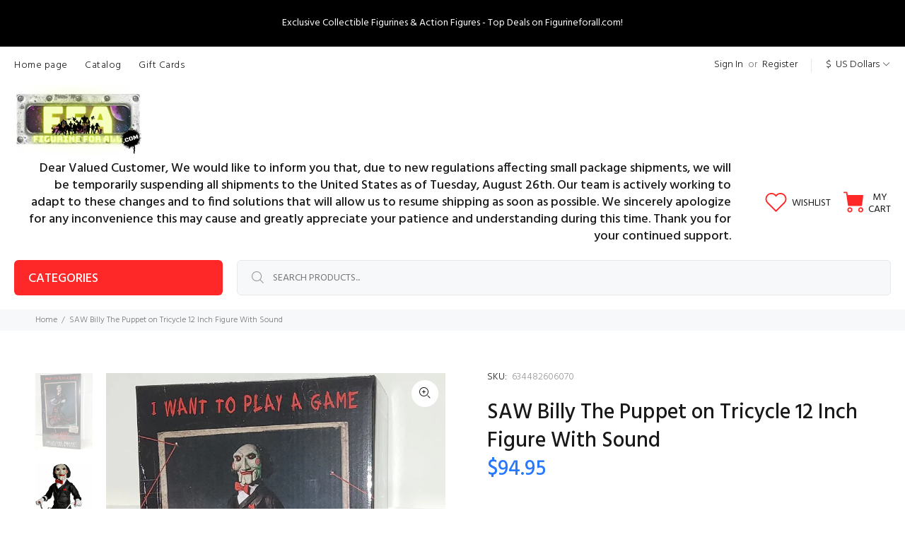

--- FILE ---
content_type: text/html; charset=utf-8
request_url: https://figurineforall.com/products/saw-billy-the-puppet-on-tricycle-12-inch-figure-with-sound
body_size: 35481
content:
<!doctype html>
<!--[if IE 9]> <html class="ie9 no-js" lang="en"> <![endif]-->
<!--[if (gt IE 9)|!(IE)]><!--> <html class="no-js" lang="en"> <!--<![endif]-->
<head>
  <style>
  #announcement-bar {
    background-color: black;
    color: white;
    text-align: center;
    padding: 3px 0; /* Reduced padding for a slimmer bar */
    font-size: 14px; /* Slightly smaller font size for a tighter look */
    font-weight: normal;
    position: fixed;
    top: 0;
    width: 100%;
    z-index: 1000;
  }

  #announcement-bar h1 {
    margin: 0;
    font-size: inherit; /* Matches the font size of the bar */
    font-weight: normal;
    display: inline;
    color: #ffffff; /* Ensure the font color is bright white */
  }
</style>

<div id="announcement-bar">
  <h1>Exclusive Collectible Figurines & Action Figures - Top Deals on Figurineforall.com!</h1>
</div>

<script>
  // Adjust page offset to prevent the bar from covering content
  document.addEventListener('DOMContentLoaded', function() {
    document.body.style.marginTop = document.getElementById('announcement-bar').offsetHeight + 'px';
  });
</script>

  <!-- Basic page needs ================================================== -->
  <meta charset="utf-8">
  <!--[if IE]><meta http-equiv="X-UA-Compatible" content="IE=edge,chrome=1"><![endif]-->
  <meta name="viewport" content="width=device-width,initial-scale=1">
  <meta name="theme-color" content="#191919">
  <meta name="keywords" content="Shopify Template" />
  <meta name="author" content="p-themes">
  <link rel="canonical" href="https://figurineforall.com/products/saw-billy-the-puppet-on-tricycle-12-inch-figure-with-sound"><link rel="shortcut icon" href="//figurineforall.com/cdn/shop/files/favicon-32x32_32x32.png?v=1661200360" type="image/png"><!-- Title and description ================================================== --><title>SAW Billy The Puppet on Tricycle 12 Inch Figure With Sound
&ndash; figurineforall.com
</title><meta name="description" content="Billy is back! In the Saw movies, The Jigsaw Killer abducts the morally wayward in a twisted attempt to teach his victims the value of life. Once captured, his prisoners must face impossible choices in a horrific game of survival as he communicates with them through an eerie puppet. This 12&quot; action figure of Billy the "><!-- Social meta ================================================== --><!-- /snippets/social-meta-tags.liquid -->




<meta property="og:site_name" content="figurineforall.com">
<meta property="og:url" content="https://figurineforall.com/products/saw-billy-the-puppet-on-tricycle-12-inch-figure-with-sound">
<meta property="og:title" content="SAW Billy The Puppet on Tricycle 12 Inch Figure With Sound">
<meta property="og:type" content="product">
<meta property="og:description" content="Billy is back! In the Saw movies, The Jigsaw Killer abducts the morally wayward in a twisted attempt to teach his victims the value of life. Once captured, his prisoners must face impossible choices in a horrific game of survival as he communicates with them through an eerie puppet. This 12&quot; action figure of Billy the ">

  <meta property="og:price:amount" content="94.95">
  <meta property="og:price:currency" content="USD">

<meta property="og:image" content="http://figurineforall.com/cdn/shop/files/necasawbillythepuppet12inchontricyclewithsound63448260607001_1200x1200.jpg?v=1691196041"><meta property="og:image" content="http://figurineforall.com/cdn/shop/files/necasawbillythepuppet12inchontricyclewithsound63448260607002_1200x1200.jpg?v=1691196041">
<meta property="og:image:secure_url" content="https://figurineforall.com/cdn/shop/files/necasawbillythepuppet12inchontricyclewithsound63448260607001_1200x1200.jpg?v=1691196041"><meta property="og:image:secure_url" content="https://figurineforall.com/cdn/shop/files/necasawbillythepuppet12inchontricyclewithsound63448260607002_1200x1200.jpg?v=1691196041">


<meta name="twitter:card" content="summary_large_image">
<meta name="twitter:title" content="SAW Billy The Puppet on Tricycle 12 Inch Figure With Sound">
<meta name="twitter:description" content="Billy is back! In the Saw movies, The Jigsaw Killer abducts the morally wayward in a twisted attempt to teach his victims the value of life. Once captured, his prisoners must face impossible choices in a horrific game of survival as he communicates with them through an eerie puppet. This 12&quot; action figure of Billy the ">
<!-- Helpers ================================================== -->

  <!-- CSS ================================================== --><link href="https://fonts.googleapis.com/css?family=Hind:100,200,300,400,500,600,700,800,900" rel="stylesheet" defer>
<link href="//figurineforall.com/cdn/shop/t/10/assets/theme.css?v=181958078452977561831764862002" rel="stylesheet" type="text/css" media="all" />

<script src="//figurineforall.com/cdn/shop/t/10/assets/jquery.min.js?v=146653844047132007351731011023" defer="defer"></script><!-- Header hook for plugins ================================================== -->
  <script>window.performance && window.performance.mark && window.performance.mark('shopify.content_for_header.start');</script><meta id="shopify-digital-wallet" name="shopify-digital-wallet" content="/60681584863/digital_wallets/dialog">
<meta name="shopify-checkout-api-token" content="5ddee31eff12e2f15b04b2be4e94c8c3">
<meta id="in-context-paypal-metadata" data-shop-id="60681584863" data-venmo-supported="false" data-environment="production" data-locale="en_US" data-paypal-v4="true" data-currency="USD">
<link rel="alternate" type="application/json+oembed" href="https://figurineforall.com/products/saw-billy-the-puppet-on-tricycle-12-inch-figure-with-sound.oembed">
<script async="async" src="/checkouts/internal/preloads.js?locale=en-US"></script>
<script id="shopify-features" type="application/json">{"accessToken":"5ddee31eff12e2f15b04b2be4e94c8c3","betas":["rich-media-storefront-analytics"],"domain":"figurineforall.com","predictiveSearch":true,"shopId":60681584863,"locale":"en"}</script>
<script>var Shopify = Shopify || {};
Shopify.shop = "figurineforall7.myshopify.com";
Shopify.locale = "en";
Shopify.currency = {"active":"USD","rate":"1.0"};
Shopify.country = "US";
Shopify.theme = {"name":"Copy of FFA COM UPDATE wookie v-2-3-4","id":146034098399,"schema_name":"Wokiee","schema_version":"2.3.4","theme_store_id":null,"role":"main"};
Shopify.theme.handle = "null";
Shopify.theme.style = {"id":null,"handle":null};
Shopify.cdnHost = "figurineforall.com/cdn";
Shopify.routes = Shopify.routes || {};
Shopify.routes.root = "/";</script>
<script type="module">!function(o){(o.Shopify=o.Shopify||{}).modules=!0}(window);</script>
<script>!function(o){function n(){var o=[];function n(){o.push(Array.prototype.slice.apply(arguments))}return n.q=o,n}var t=o.Shopify=o.Shopify||{};t.loadFeatures=n(),t.autoloadFeatures=n()}(window);</script>
<script id="shop-js-analytics" type="application/json">{"pageType":"product"}</script>
<script defer="defer" async type="module" src="//figurineforall.com/cdn/shopifycloud/shop-js/modules/v2/client.init-shop-cart-sync_IZsNAliE.en.esm.js"></script>
<script defer="defer" async type="module" src="//figurineforall.com/cdn/shopifycloud/shop-js/modules/v2/chunk.common_0OUaOowp.esm.js"></script>
<script type="module">
  await import("//figurineforall.com/cdn/shopifycloud/shop-js/modules/v2/client.init-shop-cart-sync_IZsNAliE.en.esm.js");
await import("//figurineforall.com/cdn/shopifycloud/shop-js/modules/v2/chunk.common_0OUaOowp.esm.js");

  window.Shopify.SignInWithShop?.initShopCartSync?.({"fedCMEnabled":true,"windoidEnabled":true});

</script>
<script>(function() {
  var isLoaded = false;
  function asyncLoad() {
    if (isLoaded) return;
    isLoaded = true;
    var urls = ["https:\/\/chimpstatic.com\/mcjs-connected\/js\/users\/3d37f60179cd4d8184b7b3a95\/896a56de459037849d103f743.js?shop=figurineforall7.myshopify.com","https:\/\/image-optimizer.salessquad.co.uk\/scripts\/tiny_img_not_found_notifier_843eed0c2cd6b2d2329a3ceddfda4e98.js?shop=figurineforall7.myshopify.com","\/\/shopify.privy.com\/widget.js?shop=figurineforall7.myshopify.com","https:\/\/a.mailmunch.co\/widgets\/site-962723-dc0b5bdad238de0f3df651b934c107dbdcf2243f.js?shop=figurineforall7.myshopify.com","\/\/cdn.shopify.com\/proxy\/0069017f999708e95f069b1ed2755d31364b607431e4d0879aed6505e45e109b\/storage.googleapis.com\/timesact-resources\/scripts\/timesact.js?shop=figurineforall7.myshopify.com\u0026sp-cache-control=cHVibGljLCBtYXgtYWdlPTkwMA","https:\/\/cdn.s3.pop-convert.com\/pcjs.production.min.js?unique_id=figurineforall7.myshopify.com\u0026shop=figurineforall7.myshopify.com","https:\/\/script.pop-convert.com\/new-micro\/production.pc.min.js?unique_id=figurineforall7.myshopify.com\u0026shop=figurineforall7.myshopify.com"];
    for (var i = 0; i < urls.length; i++) {
      var s = document.createElement('script');
      s.type = 'text/javascript';
      s.async = true;
      s.src = urls[i];
      var x = document.getElementsByTagName('script')[0];
      x.parentNode.insertBefore(s, x);
    }
  };
  if(window.attachEvent) {
    window.attachEvent('onload', asyncLoad);
  } else {
    window.addEventListener('load', asyncLoad, false);
  }
})();</script>
<script id="__st">var __st={"a":60681584863,"offset":-18000,"reqid":"ebccaa14-8fa0-4438-8ac6-2c6a9c6351fc-1768506835","pageurl":"figurineforall.com\/products\/saw-billy-the-puppet-on-tricycle-12-inch-figure-with-sound","u":"1fa37be7030b","p":"product","rtyp":"product","rid":8084223197407};</script>
<script>window.ShopifyPaypalV4VisibilityTracking = true;</script>
<script id="captcha-bootstrap">!function(){'use strict';const t='contact',e='account',n='new_comment',o=[[t,t],['blogs',n],['comments',n],[t,'customer']],c=[[e,'customer_login'],[e,'guest_login'],[e,'recover_customer_password'],[e,'create_customer']],r=t=>t.map((([t,e])=>`form[action*='/${t}']:not([data-nocaptcha='true']) input[name='form_type'][value='${e}']`)).join(','),a=t=>()=>t?[...document.querySelectorAll(t)].map((t=>t.form)):[];function s(){const t=[...o],e=r(t);return a(e)}const i='password',u='form_key',d=['recaptcha-v3-token','g-recaptcha-response','h-captcha-response',i],f=()=>{try{return window.sessionStorage}catch{return}},m='__shopify_v',_=t=>t.elements[u];function p(t,e,n=!1){try{const o=window.sessionStorage,c=JSON.parse(o.getItem(e)),{data:r}=function(t){const{data:e,action:n}=t;return t[m]||n?{data:e,action:n}:{data:t,action:n}}(c);for(const[e,n]of Object.entries(r))t.elements[e]&&(t.elements[e].value=n);n&&o.removeItem(e)}catch(o){console.error('form repopulation failed',{error:o})}}const l='form_type',E='cptcha';function T(t){t.dataset[E]=!0}const w=window,h=w.document,L='Shopify',v='ce_forms',y='captcha';let A=!1;((t,e)=>{const n=(g='f06e6c50-85a8-45c8-87d0-21a2b65856fe',I='https://cdn.shopify.com/shopifycloud/storefront-forms-hcaptcha/ce_storefront_forms_captcha_hcaptcha.v1.5.2.iife.js',D={infoText:'Protected by hCaptcha',privacyText:'Privacy',termsText:'Terms'},(t,e,n)=>{const o=w[L][v],c=o.bindForm;if(c)return c(t,g,e,D).then(n);var r;o.q.push([[t,g,e,D],n]),r=I,A||(h.body.append(Object.assign(h.createElement('script'),{id:'captcha-provider',async:!0,src:r})),A=!0)});var g,I,D;w[L]=w[L]||{},w[L][v]=w[L][v]||{},w[L][v].q=[],w[L][y]=w[L][y]||{},w[L][y].protect=function(t,e){n(t,void 0,e),T(t)},Object.freeze(w[L][y]),function(t,e,n,w,h,L){const[v,y,A,g]=function(t,e,n){const i=e?o:[],u=t?c:[],d=[...i,...u],f=r(d),m=r(i),_=r(d.filter((([t,e])=>n.includes(e))));return[a(f),a(m),a(_),s()]}(w,h,L),I=t=>{const e=t.target;return e instanceof HTMLFormElement?e:e&&e.form},D=t=>v().includes(t);t.addEventListener('submit',(t=>{const e=I(t);if(!e)return;const n=D(e)&&!e.dataset.hcaptchaBound&&!e.dataset.recaptchaBound,o=_(e),c=g().includes(e)&&(!o||!o.value);(n||c)&&t.preventDefault(),c&&!n&&(function(t){try{if(!f())return;!function(t){const e=f();if(!e)return;const n=_(t);if(!n)return;const o=n.value;o&&e.removeItem(o)}(t);const e=Array.from(Array(32),(()=>Math.random().toString(36)[2])).join('');!function(t,e){_(t)||t.append(Object.assign(document.createElement('input'),{type:'hidden',name:u})),t.elements[u].value=e}(t,e),function(t,e){const n=f();if(!n)return;const o=[...t.querySelectorAll(`input[type='${i}']`)].map((({name:t})=>t)),c=[...d,...o],r={};for(const[a,s]of new FormData(t).entries())c.includes(a)||(r[a]=s);n.setItem(e,JSON.stringify({[m]:1,action:t.action,data:r}))}(t,e)}catch(e){console.error('failed to persist form',e)}}(e),e.submit())}));const S=(t,e)=>{t&&!t.dataset[E]&&(n(t,e.some((e=>e===t))),T(t))};for(const o of['focusin','change'])t.addEventListener(o,(t=>{const e=I(t);D(e)&&S(e,y())}));const B=e.get('form_key'),M=e.get(l),P=B&&M;t.addEventListener('DOMContentLoaded',(()=>{const t=y();if(P)for(const e of t)e.elements[l].value===M&&p(e,B);[...new Set([...A(),...v().filter((t=>'true'===t.dataset.shopifyCaptcha))])].forEach((e=>S(e,t)))}))}(h,new URLSearchParams(w.location.search),n,t,e,['guest_login'])})(!0,!0)}();</script>
<script integrity="sha256-4kQ18oKyAcykRKYeNunJcIwy7WH5gtpwJnB7kiuLZ1E=" data-source-attribution="shopify.loadfeatures" defer="defer" src="//figurineforall.com/cdn/shopifycloud/storefront/assets/storefront/load_feature-a0a9edcb.js" crossorigin="anonymous"></script>
<script data-source-attribution="shopify.dynamic_checkout.dynamic.init">var Shopify=Shopify||{};Shopify.PaymentButton=Shopify.PaymentButton||{isStorefrontPortableWallets:!0,init:function(){window.Shopify.PaymentButton.init=function(){};var t=document.createElement("script");t.src="https://figurineforall.com/cdn/shopifycloud/portable-wallets/latest/portable-wallets.en.js",t.type="module",document.head.appendChild(t)}};
</script>
<script data-source-attribution="shopify.dynamic_checkout.buyer_consent">
  function portableWalletsHideBuyerConsent(e){var t=document.getElementById("shopify-buyer-consent"),n=document.getElementById("shopify-subscription-policy-button");t&&n&&(t.classList.add("hidden"),t.setAttribute("aria-hidden","true"),n.removeEventListener("click",e))}function portableWalletsShowBuyerConsent(e){var t=document.getElementById("shopify-buyer-consent"),n=document.getElementById("shopify-subscription-policy-button");t&&n&&(t.classList.remove("hidden"),t.removeAttribute("aria-hidden"),n.addEventListener("click",e))}window.Shopify?.PaymentButton&&(window.Shopify.PaymentButton.hideBuyerConsent=portableWalletsHideBuyerConsent,window.Shopify.PaymentButton.showBuyerConsent=portableWalletsShowBuyerConsent);
</script>
<script>
  function portableWalletsCleanup(e){e&&e.src&&console.error("Failed to load portable wallets script "+e.src);var t=document.querySelectorAll("shopify-accelerated-checkout .shopify-payment-button__skeleton, shopify-accelerated-checkout-cart .wallet-cart-button__skeleton"),e=document.getElementById("shopify-buyer-consent");for(let e=0;e<t.length;e++)t[e].remove();e&&e.remove()}function portableWalletsNotLoadedAsModule(e){e instanceof ErrorEvent&&"string"==typeof e.message&&e.message.includes("import.meta")&&"string"==typeof e.filename&&e.filename.includes("portable-wallets")&&(window.removeEventListener("error",portableWalletsNotLoadedAsModule),window.Shopify.PaymentButton.failedToLoad=e,"loading"===document.readyState?document.addEventListener("DOMContentLoaded",window.Shopify.PaymentButton.init):window.Shopify.PaymentButton.init())}window.addEventListener("error",portableWalletsNotLoadedAsModule);
</script>

<script type="module" src="https://figurineforall.com/cdn/shopifycloud/portable-wallets/latest/portable-wallets.en.js" onError="portableWalletsCleanup(this)" crossorigin="anonymous"></script>
<script nomodule>
  document.addEventListener("DOMContentLoaded", portableWalletsCleanup);
</script>

<link id="shopify-accelerated-checkout-styles" rel="stylesheet" media="screen" href="https://figurineforall.com/cdn/shopifycloud/portable-wallets/latest/accelerated-checkout-backwards-compat.css" crossorigin="anonymous">
<style id="shopify-accelerated-checkout-cart">
        #shopify-buyer-consent {
  margin-top: 1em;
  display: inline-block;
  width: 100%;
}

#shopify-buyer-consent.hidden {
  display: none;
}

#shopify-subscription-policy-button {
  background: none;
  border: none;
  padding: 0;
  text-decoration: underline;
  font-size: inherit;
  cursor: pointer;
}

#shopify-subscription-policy-button::before {
  box-shadow: none;
}

      </style>
<script id="sections-script" data-sections="promo-fixed" defer="defer" src="//figurineforall.com/cdn/shop/t/10/compiled_assets/scripts.js?2045"></script>
<script>window.performance && window.performance.mark && window.performance.mark('shopify.content_for_header.end');</script>
  <!-- /Header hook for plugins ================================================== --><!-- BEGIN app block: shopify://apps/timesact-pre-order/blocks/app-embed/bf6c109b-79b5-457c-8752-0e5e9e9676e7 -->
<!-- END app block --><script src="https://cdn.shopify.com/extensions/3ee93129-d11c-4adb-8a29-0c9bec8a2202/preorder-notify-me-timesact-17/assets/timesact.js" type="text/javascript" defer="defer"></script>
<link href="https://cdn.shopify.com/extensions/3ee93129-d11c-4adb-8a29-0c9bec8a2202/preorder-notify-me-timesact-17/assets/timesact.css" rel="stylesheet" type="text/css" media="all">
<link href="https://monorail-edge.shopifysvc.com" rel="dns-prefetch">
<script>(function(){if ("sendBeacon" in navigator && "performance" in window) {try {var session_token_from_headers = performance.getEntriesByType('navigation')[0].serverTiming.find(x => x.name == '_s').description;} catch {var session_token_from_headers = undefined;}var session_cookie_matches = document.cookie.match(/_shopify_s=([^;]*)/);var session_token_from_cookie = session_cookie_matches && session_cookie_matches.length === 2 ? session_cookie_matches[1] : "";var session_token = session_token_from_headers || session_token_from_cookie || "";function handle_abandonment_event(e) {var entries = performance.getEntries().filter(function(entry) {return /monorail-edge.shopifysvc.com/.test(entry.name);});if (!window.abandonment_tracked && entries.length === 0) {window.abandonment_tracked = true;var currentMs = Date.now();var navigation_start = performance.timing.navigationStart;var payload = {shop_id: 60681584863,url: window.location.href,navigation_start,duration: currentMs - navigation_start,session_token,page_type: "product"};window.navigator.sendBeacon("https://monorail-edge.shopifysvc.com/v1/produce", JSON.stringify({schema_id: "online_store_buyer_site_abandonment/1.1",payload: payload,metadata: {event_created_at_ms: currentMs,event_sent_at_ms: currentMs}}));}}window.addEventListener('pagehide', handle_abandonment_event);}}());</script>
<script id="web-pixels-manager-setup">(function e(e,d,r,n,o){if(void 0===o&&(o={}),!Boolean(null===(a=null===(i=window.Shopify)||void 0===i?void 0:i.analytics)||void 0===a?void 0:a.replayQueue)){var i,a;window.Shopify=window.Shopify||{};var t=window.Shopify;t.analytics=t.analytics||{};var s=t.analytics;s.replayQueue=[],s.publish=function(e,d,r){return s.replayQueue.push([e,d,r]),!0};try{self.performance.mark("wpm:start")}catch(e){}var l=function(){var e={modern:/Edge?\/(1{2}[4-9]|1[2-9]\d|[2-9]\d{2}|\d{4,})\.\d+(\.\d+|)|Firefox\/(1{2}[4-9]|1[2-9]\d|[2-9]\d{2}|\d{4,})\.\d+(\.\d+|)|Chrom(ium|e)\/(9{2}|\d{3,})\.\d+(\.\d+|)|(Maci|X1{2}).+ Version\/(15\.\d+|(1[6-9]|[2-9]\d|\d{3,})\.\d+)([,.]\d+|)( \(\w+\)|)( Mobile\/\w+|) Safari\/|Chrome.+OPR\/(9{2}|\d{3,})\.\d+\.\d+|(CPU[ +]OS|iPhone[ +]OS|CPU[ +]iPhone|CPU IPhone OS|CPU iPad OS)[ +]+(15[._]\d+|(1[6-9]|[2-9]\d|\d{3,})[._]\d+)([._]\d+|)|Android:?[ /-](13[3-9]|1[4-9]\d|[2-9]\d{2}|\d{4,})(\.\d+|)(\.\d+|)|Android.+Firefox\/(13[5-9]|1[4-9]\d|[2-9]\d{2}|\d{4,})\.\d+(\.\d+|)|Android.+Chrom(ium|e)\/(13[3-9]|1[4-9]\d|[2-9]\d{2}|\d{4,})\.\d+(\.\d+|)|SamsungBrowser\/([2-9]\d|\d{3,})\.\d+/,legacy:/Edge?\/(1[6-9]|[2-9]\d|\d{3,})\.\d+(\.\d+|)|Firefox\/(5[4-9]|[6-9]\d|\d{3,})\.\d+(\.\d+|)|Chrom(ium|e)\/(5[1-9]|[6-9]\d|\d{3,})\.\d+(\.\d+|)([\d.]+$|.*Safari\/(?![\d.]+ Edge\/[\d.]+$))|(Maci|X1{2}).+ Version\/(10\.\d+|(1[1-9]|[2-9]\d|\d{3,})\.\d+)([,.]\d+|)( \(\w+\)|)( Mobile\/\w+|) Safari\/|Chrome.+OPR\/(3[89]|[4-9]\d|\d{3,})\.\d+\.\d+|(CPU[ +]OS|iPhone[ +]OS|CPU[ +]iPhone|CPU IPhone OS|CPU iPad OS)[ +]+(10[._]\d+|(1[1-9]|[2-9]\d|\d{3,})[._]\d+)([._]\d+|)|Android:?[ /-](13[3-9]|1[4-9]\d|[2-9]\d{2}|\d{4,})(\.\d+|)(\.\d+|)|Mobile Safari.+OPR\/([89]\d|\d{3,})\.\d+\.\d+|Android.+Firefox\/(13[5-9]|1[4-9]\d|[2-9]\d{2}|\d{4,})\.\d+(\.\d+|)|Android.+Chrom(ium|e)\/(13[3-9]|1[4-9]\d|[2-9]\d{2}|\d{4,})\.\d+(\.\d+|)|Android.+(UC? ?Browser|UCWEB|U3)[ /]?(15\.([5-9]|\d{2,})|(1[6-9]|[2-9]\d|\d{3,})\.\d+)\.\d+|SamsungBrowser\/(5\.\d+|([6-9]|\d{2,})\.\d+)|Android.+MQ{2}Browser\/(14(\.(9|\d{2,})|)|(1[5-9]|[2-9]\d|\d{3,})(\.\d+|))(\.\d+|)|K[Aa][Ii]OS\/(3\.\d+|([4-9]|\d{2,})\.\d+)(\.\d+|)/},d=e.modern,r=e.legacy,n=navigator.userAgent;return n.match(d)?"modern":n.match(r)?"legacy":"unknown"}(),u="modern"===l?"modern":"legacy",c=(null!=n?n:{modern:"",legacy:""})[u],f=function(e){return[e.baseUrl,"/wpm","/b",e.hashVersion,"modern"===e.buildTarget?"m":"l",".js"].join("")}({baseUrl:d,hashVersion:r,buildTarget:u}),m=function(e){var d=e.version,r=e.bundleTarget,n=e.surface,o=e.pageUrl,i=e.monorailEndpoint;return{emit:function(e){var a=e.status,t=e.errorMsg,s=(new Date).getTime(),l=JSON.stringify({metadata:{event_sent_at_ms:s},events:[{schema_id:"web_pixels_manager_load/3.1",payload:{version:d,bundle_target:r,page_url:o,status:a,surface:n,error_msg:t},metadata:{event_created_at_ms:s}}]});if(!i)return console&&console.warn&&console.warn("[Web Pixels Manager] No Monorail endpoint provided, skipping logging."),!1;try{return self.navigator.sendBeacon.bind(self.navigator)(i,l)}catch(e){}var u=new XMLHttpRequest;try{return u.open("POST",i,!0),u.setRequestHeader("Content-Type","text/plain"),u.send(l),!0}catch(e){return console&&console.warn&&console.warn("[Web Pixels Manager] Got an unhandled error while logging to Monorail."),!1}}}}({version:r,bundleTarget:l,surface:e.surface,pageUrl:self.location.href,monorailEndpoint:e.monorailEndpoint});try{o.browserTarget=l,function(e){var d=e.src,r=e.async,n=void 0===r||r,o=e.onload,i=e.onerror,a=e.sri,t=e.scriptDataAttributes,s=void 0===t?{}:t,l=document.createElement("script"),u=document.querySelector("head"),c=document.querySelector("body");if(l.async=n,l.src=d,a&&(l.integrity=a,l.crossOrigin="anonymous"),s)for(var f in s)if(Object.prototype.hasOwnProperty.call(s,f))try{l.dataset[f]=s[f]}catch(e){}if(o&&l.addEventListener("load",o),i&&l.addEventListener("error",i),u)u.appendChild(l);else{if(!c)throw new Error("Did not find a head or body element to append the script");c.appendChild(l)}}({src:f,async:!0,onload:function(){if(!function(){var e,d;return Boolean(null===(d=null===(e=window.Shopify)||void 0===e?void 0:e.analytics)||void 0===d?void 0:d.initialized)}()){var d=window.webPixelsManager.init(e)||void 0;if(d){var r=window.Shopify.analytics;r.replayQueue.forEach((function(e){var r=e[0],n=e[1],o=e[2];d.publishCustomEvent(r,n,o)})),r.replayQueue=[],r.publish=d.publishCustomEvent,r.visitor=d.visitor,r.initialized=!0}}},onerror:function(){return m.emit({status:"failed",errorMsg:"".concat(f," has failed to load")})},sri:function(e){var d=/^sha384-[A-Za-z0-9+/=]+$/;return"string"==typeof e&&d.test(e)}(c)?c:"",scriptDataAttributes:o}),m.emit({status:"loading"})}catch(e){m.emit({status:"failed",errorMsg:(null==e?void 0:e.message)||"Unknown error"})}}})({shopId: 60681584863,storefrontBaseUrl: "https://figurineforall.com",extensionsBaseUrl: "https://extensions.shopifycdn.com/cdn/shopifycloud/web-pixels-manager",monorailEndpoint: "https://monorail-edge.shopifysvc.com/unstable/produce_batch",surface: "storefront-renderer",enabledBetaFlags: ["2dca8a86"],webPixelsConfigList: [{"id":"shopify-app-pixel","configuration":"{}","eventPayloadVersion":"v1","runtimeContext":"STRICT","scriptVersion":"0450","apiClientId":"shopify-pixel","type":"APP","privacyPurposes":["ANALYTICS","MARKETING"]},{"id":"shopify-custom-pixel","eventPayloadVersion":"v1","runtimeContext":"LAX","scriptVersion":"0450","apiClientId":"shopify-pixel","type":"CUSTOM","privacyPurposes":["ANALYTICS","MARKETING"]}],isMerchantRequest: false,initData: {"shop":{"name":"figurineforall.com","paymentSettings":{"currencyCode":"USD"},"myshopifyDomain":"figurineforall7.myshopify.com","countryCode":"CA","storefrontUrl":"https:\/\/figurineforall.com"},"customer":null,"cart":null,"checkout":null,"productVariants":[{"price":{"amount":94.95,"currencyCode":"USD"},"product":{"title":"SAW Billy The Puppet on Tricycle 12 Inch Figure With Sound","vendor":"NECA","id":"8084223197407","untranslatedTitle":"SAW Billy The Puppet on Tricycle 12 Inch Figure With Sound","url":"\/products\/saw-billy-the-puppet-on-tricycle-12-inch-figure-with-sound","type":"Toys"},"id":"44301037633759","image":{"src":"\/\/figurineforall.com\/cdn\/shop\/files\/necasawbillythepuppet12inchontricyclewithsound63448260607001.jpg?v=1691196041"},"sku":"634482606070","title":"Default Title","untranslatedTitle":"Default Title"}],"purchasingCompany":null},},"https://figurineforall.com/cdn","fcfee988w5aeb613cpc8e4bc33m6693e112",{"modern":"","legacy":""},{"shopId":"60681584863","storefrontBaseUrl":"https:\/\/figurineforall.com","extensionBaseUrl":"https:\/\/extensions.shopifycdn.com\/cdn\/shopifycloud\/web-pixels-manager","surface":"storefront-renderer","enabledBetaFlags":"[\"2dca8a86\"]","isMerchantRequest":"false","hashVersion":"fcfee988w5aeb613cpc8e4bc33m6693e112","publish":"custom","events":"[[\"page_viewed\",{}],[\"product_viewed\",{\"productVariant\":{\"price\":{\"amount\":94.95,\"currencyCode\":\"USD\"},\"product\":{\"title\":\"SAW Billy The Puppet on Tricycle 12 Inch Figure With Sound\",\"vendor\":\"NECA\",\"id\":\"8084223197407\",\"untranslatedTitle\":\"SAW Billy The Puppet on Tricycle 12 Inch Figure With Sound\",\"url\":\"\/products\/saw-billy-the-puppet-on-tricycle-12-inch-figure-with-sound\",\"type\":\"Toys\"},\"id\":\"44301037633759\",\"image\":{\"src\":\"\/\/figurineforall.com\/cdn\/shop\/files\/necasawbillythepuppet12inchontricyclewithsound63448260607001.jpg?v=1691196041\"},\"sku\":\"634482606070\",\"title\":\"Default Title\",\"untranslatedTitle\":\"Default Title\"}}]]"});</script><script>
  window.ShopifyAnalytics = window.ShopifyAnalytics || {};
  window.ShopifyAnalytics.meta = window.ShopifyAnalytics.meta || {};
  window.ShopifyAnalytics.meta.currency = 'USD';
  var meta = {"product":{"id":8084223197407,"gid":"gid:\/\/shopify\/Product\/8084223197407","vendor":"NECA","type":"Toys","handle":"saw-billy-the-puppet-on-tricycle-12-inch-figure-with-sound","variants":[{"id":44301037633759,"price":9495,"name":"SAW Billy The Puppet on Tricycle 12 Inch Figure With Sound","public_title":null,"sku":"634482606070"}],"remote":false},"page":{"pageType":"product","resourceType":"product","resourceId":8084223197407,"requestId":"ebccaa14-8fa0-4438-8ac6-2c6a9c6351fc-1768506835"}};
  for (var attr in meta) {
    window.ShopifyAnalytics.meta[attr] = meta[attr];
  }
</script>
<script class="analytics">
  (function () {
    var customDocumentWrite = function(content) {
      var jquery = null;

      if (window.jQuery) {
        jquery = window.jQuery;
      } else if (window.Checkout && window.Checkout.$) {
        jquery = window.Checkout.$;
      }

      if (jquery) {
        jquery('body').append(content);
      }
    };

    var hasLoggedConversion = function(token) {
      if (token) {
        return document.cookie.indexOf('loggedConversion=' + token) !== -1;
      }
      return false;
    }

    var setCookieIfConversion = function(token) {
      if (token) {
        var twoMonthsFromNow = new Date(Date.now());
        twoMonthsFromNow.setMonth(twoMonthsFromNow.getMonth() + 2);

        document.cookie = 'loggedConversion=' + token + '; expires=' + twoMonthsFromNow;
      }
    }

    var trekkie = window.ShopifyAnalytics.lib = window.trekkie = window.trekkie || [];
    if (trekkie.integrations) {
      return;
    }
    trekkie.methods = [
      'identify',
      'page',
      'ready',
      'track',
      'trackForm',
      'trackLink'
    ];
    trekkie.factory = function(method) {
      return function() {
        var args = Array.prototype.slice.call(arguments);
        args.unshift(method);
        trekkie.push(args);
        return trekkie;
      };
    };
    for (var i = 0; i < trekkie.methods.length; i++) {
      var key = trekkie.methods[i];
      trekkie[key] = trekkie.factory(key);
    }
    trekkie.load = function(config) {
      trekkie.config = config || {};
      trekkie.config.initialDocumentCookie = document.cookie;
      var first = document.getElementsByTagName('script')[0];
      var script = document.createElement('script');
      script.type = 'text/javascript';
      script.onerror = function(e) {
        var scriptFallback = document.createElement('script');
        scriptFallback.type = 'text/javascript';
        scriptFallback.onerror = function(error) {
                var Monorail = {
      produce: function produce(monorailDomain, schemaId, payload) {
        var currentMs = new Date().getTime();
        var event = {
          schema_id: schemaId,
          payload: payload,
          metadata: {
            event_created_at_ms: currentMs,
            event_sent_at_ms: currentMs
          }
        };
        return Monorail.sendRequest("https://" + monorailDomain + "/v1/produce", JSON.stringify(event));
      },
      sendRequest: function sendRequest(endpointUrl, payload) {
        // Try the sendBeacon API
        if (window && window.navigator && typeof window.navigator.sendBeacon === 'function' && typeof window.Blob === 'function' && !Monorail.isIos12()) {
          var blobData = new window.Blob([payload], {
            type: 'text/plain'
          });

          if (window.navigator.sendBeacon(endpointUrl, blobData)) {
            return true;
          } // sendBeacon was not successful

        } // XHR beacon

        var xhr = new XMLHttpRequest();

        try {
          xhr.open('POST', endpointUrl);
          xhr.setRequestHeader('Content-Type', 'text/plain');
          xhr.send(payload);
        } catch (e) {
          console.log(e);
        }

        return false;
      },
      isIos12: function isIos12() {
        return window.navigator.userAgent.lastIndexOf('iPhone; CPU iPhone OS 12_') !== -1 || window.navigator.userAgent.lastIndexOf('iPad; CPU OS 12_') !== -1;
      }
    };
    Monorail.produce('monorail-edge.shopifysvc.com',
      'trekkie_storefront_load_errors/1.1',
      {shop_id: 60681584863,
      theme_id: 146034098399,
      app_name: "storefront",
      context_url: window.location.href,
      source_url: "//figurineforall.com/cdn/s/trekkie.storefront.cd680fe47e6c39ca5d5df5f0a32d569bc48c0f27.min.js"});

        };
        scriptFallback.async = true;
        scriptFallback.src = '//figurineforall.com/cdn/s/trekkie.storefront.cd680fe47e6c39ca5d5df5f0a32d569bc48c0f27.min.js';
        first.parentNode.insertBefore(scriptFallback, first);
      };
      script.async = true;
      script.src = '//figurineforall.com/cdn/s/trekkie.storefront.cd680fe47e6c39ca5d5df5f0a32d569bc48c0f27.min.js';
      first.parentNode.insertBefore(script, first);
    };
    trekkie.load(
      {"Trekkie":{"appName":"storefront","development":false,"defaultAttributes":{"shopId":60681584863,"isMerchantRequest":null,"themeId":146034098399,"themeCityHash":"12239200886393547938","contentLanguage":"en","currency":"USD","eventMetadataId":"e4c124fb-49e6-46d0-b50d-bdc6ccd294ae"},"isServerSideCookieWritingEnabled":true,"monorailRegion":"shop_domain","enabledBetaFlags":["65f19447"]},"Session Attribution":{},"S2S":{"facebookCapiEnabled":false,"source":"trekkie-storefront-renderer","apiClientId":580111}}
    );

    var loaded = false;
    trekkie.ready(function() {
      if (loaded) return;
      loaded = true;

      window.ShopifyAnalytics.lib = window.trekkie;

      var originalDocumentWrite = document.write;
      document.write = customDocumentWrite;
      try { window.ShopifyAnalytics.merchantGoogleAnalytics.call(this); } catch(error) {};
      document.write = originalDocumentWrite;

      window.ShopifyAnalytics.lib.page(null,{"pageType":"product","resourceType":"product","resourceId":8084223197407,"requestId":"ebccaa14-8fa0-4438-8ac6-2c6a9c6351fc-1768506835","shopifyEmitted":true});

      var match = window.location.pathname.match(/checkouts\/(.+)\/(thank_you|post_purchase)/)
      var token = match? match[1]: undefined;
      if (!hasLoggedConversion(token)) {
        setCookieIfConversion(token);
        window.ShopifyAnalytics.lib.track("Viewed Product",{"currency":"USD","variantId":44301037633759,"productId":8084223197407,"productGid":"gid:\/\/shopify\/Product\/8084223197407","name":"SAW Billy The Puppet on Tricycle 12 Inch Figure With Sound","price":"94.95","sku":"634482606070","brand":"NECA","variant":null,"category":"Toys","nonInteraction":true,"remote":false},undefined,undefined,{"shopifyEmitted":true});
      window.ShopifyAnalytics.lib.track("monorail:\/\/trekkie_storefront_viewed_product\/1.1",{"currency":"USD","variantId":44301037633759,"productId":8084223197407,"productGid":"gid:\/\/shopify\/Product\/8084223197407","name":"SAW Billy The Puppet on Tricycle 12 Inch Figure With Sound","price":"94.95","sku":"634482606070","brand":"NECA","variant":null,"category":"Toys","nonInteraction":true,"remote":false,"referer":"https:\/\/figurineforall.com\/products\/saw-billy-the-puppet-on-tricycle-12-inch-figure-with-sound"});
      }
    });


        var eventsListenerScript = document.createElement('script');
        eventsListenerScript.async = true;
        eventsListenerScript.src = "//figurineforall.com/cdn/shopifycloud/storefront/assets/shop_events_listener-3da45d37.js";
        document.getElementsByTagName('head')[0].appendChild(eventsListenerScript);

})();</script>
<script
  defer
  src="https://figurineforall.com/cdn/shopifycloud/perf-kit/shopify-perf-kit-3.0.3.min.js"
  data-application="storefront-renderer"
  data-shop-id="60681584863"
  data-render-region="gcp-us-central1"
  data-page-type="product"
  data-theme-instance-id="146034098399"
  data-theme-name="Wokiee"
  data-theme-version="2.3.4"
  data-monorail-region="shop_domain"
  data-resource-timing-sampling-rate="10"
  data-shs="true"
  data-shs-beacon="true"
  data-shs-export-with-fetch="true"
  data-shs-logs-sample-rate="1"
  data-shs-beacon-endpoint="https://figurineforall.com/api/collect"
></script>
</head>
<body class="pageproduct" 
      id="same_product_height" data-type="not_same_width"
      ><div id="shopify-section-show-helper" class="shopify-section"></div><div id="shopify-section-categorie-button" class="shopify-section"></div>
<div id="shopify-section-header-template-3" class="shopify-section"><nav class="panel-menu mobile-caterorie-menu">
  <ul><li>
      <a href="/collections/new-arrivals"><span>New Arrivals</span></a></li><li>
      <a href="/collections/pre-orders-1"><span>Pre-Orders</span></a><ul><li>
          <a href="/collections/anime-pre-orders-1">Anime Pre-Order</a></li><li>
          <a href="/collections/cartoon-pre-orders">Cartoon Pre-Order</a></li><li>
          <a href="/collections/comics-pre-orders-1">Comics Pre-Order</a></li><li>
          <a href="/collections/dc-pre-orders">DC Pre-Order</a></li><li>
          <a href="/collections/board-games-and-puzzles-pre-orders">Game and Puzzle Pre-Order</a></li><li>
          <a href="/collections/marvel-pre-orders">Marvel Pre-Order</a></li><li>
          <a href="/collections/movie-pre-order">Movie Pre-Order</a></li><li>
          <a href="/collections/pop-pre-orders">Pop Pre-Order</a></li><li>
          <a href="/collections/sports-pre-orders">Sports Pre-Order</a></li><li>
          <a href="/collections/pre-orders">Television Pre-Order</a></li><li>
          <a href="/collections/gaming-pre-orders">Video Game Figures Pre-Order</a></li></ul></li><li>
      <a href="/collections/anime"><span>Anime</span></a><ul><li>
          <a href="/collections/anime-pre-orders-1">Anime Pre-Orders</a></li><li>
          <a href="/collections/dragonball">Dragon ball</a></li><li>
          <a href="/collections/demon-slayer">Demon Slayer</a></li><li>
          <a href="/collections/grendizer">Grendizer</a></li><li>
          <a href="/collections/gundam">Gundam</a></li><li>
          <a href="/collections/my-hero-academia">My Hero Academia</a></li><li>
          <a href="/collections/naruto">Naruto</a></li><li>
          <a href="/collections/one-piece">One Piece</a></li><li>
          <a href="/collections/sailor-moon">Sailor Moon</a></li><li>
          <a href="/collections/ultraman">Ultraman</a></li><li>
          <a href="/collections/anime-other">Anime - Other</a></li></ul></li><li>
      <a href="/collections/cartoon"><span>Cartoon</span></a><ul><li>
          <a href="/collections/cartoon-pre-orders">Cartoon Pre-Orders</a></li><li>
          <a href="/collections/avatar-the-last-airbender">Avatar The Last Airbender</a></li><li>
          <a href="/collections/gijoe">GIJOE</a></li><li>
          <a href="/collections/masters-of-the-universe">Masters of the Universe</a></li><li>
          <a href="/collections/my-little-pony">My Little Pony</a></li><li>
          <a href="/collections/rick-morty">Rick & Morty</a></li><li>
          <a href="/collections/teenage-mutant-ninja-turtles">Teenage Mutant Ninja Turtles</a></li><li>
          <a href="/collections/cartoon-other">Cartoon - Other</a></li></ul></li><li>
      <a href="/collections/comics-1"><span>Comics</span></a><ul><li>
          <a href="/collections/spawn">Spawn</a></li><li>
          <a href="/collections/comics-other">Comics Other</a></li><li>
          <a href="/collections/comics-pre-orders-1">Comics Pre-Orders</a></li></ul></li><li>
      <a href="/collections/plush-and-giftware"><span>Dolls, Plush and Giftware</span></a><ul><li>
          <a href="/collections/giftware">Giftware</a></li><li>
          <a href="/collections/dolls">Dolls</a><ul><li><a href="/collections/living-dead-dolls">Living Dead Dolls</a></li><li><a href="/collections/other-dolls">Other Dolls</a></li></ul></li><li>
          <a href="/collections/plush">Plush</a></li></ul></li><li>
      <a href="/collections/dc"><span>DC</span></a><ul><li>
          <a href="/collections/dc-6-inch-scale">DC 6 inch Scale</a><ul><li><a href="/collections/dc-multiverse-mcfarlane-1">DC 6 Inch Multiverse (McFarlane)</a></li><li><a href="/collections/dc-animated-1">DC 6 Inch Animated</a></li><li><a href="/collections/batman-the-animated-series">Batman The Animated Series</a></li><li><a href="/collections/dc-essentials">DC 6 Inch Essentials</a></li><li><a href="/collections/dc-icons">DC 6 Inch Icons</a></li><li><a href="/collections/dc-one-12-collective">DC One-12 Collective</a></li><li><a href="/collections/dc-6-inch-movie">DC 6 Inch Movie</a></li><li><a href="/collections/dc-6-inch-scale-pre-orders">DC 6 Inch Scale Pre-Orders</a></li><li><a href="/collections/dc-6-inch-other">DC 6 Inch Other</a></li></ul></li><li>
          <a href="/collections/dc-12-inch-scale">DC 12 inch Scale</a><ul><li><a href="/collections/dc-12-inch-scale-pre-orders">DC 12 Inch Scale Pre-Orders</a></li><li><a href="/collections/dc-12-inch-scale-comics">DC 12 inch Comics</a></li><li><a href="/collections/dc-hot-toys">DC Hot Toys</a></li><li><a href="/collections/dc-12-inch-scale-movie">DC 12 inch Movie</a></li><li><a href="/collections/dc-sideshow">DC Sideshow</a></li><li><a href="/collections/dc-12-inch-scale-other">DC 12 inch Other</a></li></ul></li><li>
          <a href="/collections/dc-animated">DC Animated</a></li><li>
          <a href="/collections/dc-gaming">DC Gaming</a></li><li>
          <a href="/collections/dc-movie">DC Movie</a></li><li>
          <a href="/collections/dc-prop-replica">DC Prop Replica</a></li><li>
          <a href="/collections/dc-statues">DC Statues</a></li><li>
          <a href="/collections/dc-tv">DC TV</a></li><li>
          <a href="/collections/dc-vehicle">DC Vehicle</a></li><li>
          <a href="/collections/dc-other">DC Other</a></li></ul></li><li>
      <a href="/collections/funk-pop"><span>Funko Pop</span></a><ul><li>
          <a href="/collections/loungefly">Loungefly</a></li><li>
          <a href="/collections/pop-pre-orders">Pop - Pre-Orders</a></li><li>
          <a href="/collections/pop-10-inch">Pop - 10 Inch</a></li><li>
          <a href="/collections/pop-animation">Pop - Animation</a></li><li>
          <a href="/collections/pop-chase">Pop - Chase</a></li><li>
          <a href="/collections/pop-comics">Pop - Comics</a></li><li>
          <a href="/collections/pop-disney">Pop - Disney</a></li><li>
          <a href="/collections/pop-exclusive">Pop - Exclusive</a></li><li>
          <a href="/collections/pop-games">Pop - Games</a></li><li>
          <a href="/collections/pop-heroes">Pop - Heroes</a></li><li>
          <a href="/collections/pop-icons">Pop - Icons</a></li><li>
          <a href="/collections/pop-marvel">Pop - Marvel</a></li><li>
          <a href="/collections/pop-movies">Pop - Movies</a></li><li>
          <a href="/collections/pop-other">Pop - Other</a></li><li>
          <a href="/collections/pop-rides">Pop - Rides</a></li><li>
          <a href="/collections/pop-rocks">Pop - Rocks</a></li><li>
          <a href="/collections/pop-sports">Pop - Sports</a></li><li>
          <a href="/collections/pop-star-wars">Pop - Star Wars</a></li><li>
          <a href="/collections/pop-television">Pop - Television</a></li><li>
          <a href="/collections/pop-wwe">Pop - WWE</a></li></ul></li><li>
      <a href="/collections/board-games-and-puzzles"><span>Games and Puzzles</span></a><ul><li>
          <a href="/collections/board-games-and-puzzles-pre-orders">Games and Puzzles Pre-Orders</a></li><li>
          <a href="/collections/board-games">Board Games</a></li><li>
          <a href="/collections/puzzle">Puzzle</a></li><li>
          <a href="/collections/games-other">Games - Other</a></li></ul></li><li>
      <a href="/collections/marvel"><span>Marvel</span></a><ul><li>
          <a href="/collections/marvel-action-figure">Marvel Action Figure</a></li><li>
          <a href="/collections/marvel-legends">Marvel Legends</a><ul><li><a href="/collections/marvel-legends-hasbro">Marvel Legends (Hasbro)</a></li><li><a href="/collections/marvel-legends-toybiz">Marvel Legends (Toybiz)</a></li></ul></li><li>
          <a href="/collections/marvel-statues">Marvel Statues</a></li></ul></li><li>
      <a href="/collections/movie-1"><span>Movie</span></a><ul><li>
          <a href="/collections/animated">Movie Animated</a></li><li>
          <a href="/collections/comedy">Movie Comedy</a></li><li>
          <a href="/collections/horror">Movie Horror</a></li><li>
          <a href="/collections/sci-fi">Movie Sci-Fi</a></li><li>
          <a href="/collections/movie-other">Movie Other</a></li></ul></li><li>
      <a href="/collections/music"><span>Music</span></a></li><li>
      <a href="/collections/sports"><span>Sports</span></a><ul><li>
          <a href="/collections/sports-pre-orders">Sports Pre-Orders</a></li><li>
          <a href="/collections/nba-basketball">NBA Basketball</a></li><li>
          <a href="/collections/nhl-hockey">NHL Hockey</a><ul><li><a href="/collections/nhl-imports-dragon">NHL Imports Dragon</a></li><li><a href="/collections/nhl-mcfarlane">NHL Mcfarlane</a></li></ul></li><li>
          <a href="/collections/nfl-football">NFL Football</a><ul><li><a href="/collections/nfl-imports-dragon">NFL Imports Dragon</a></li><li><a href="/collections/nfl-mcfarlane">NFL Mcfarlane</a></li></ul></li><li>
          <a href="/collections/mlb-baseball">MLB Baseball</a></li><li>
          <a href="/collections/other-sports">Sports Other</a></li></ul></li><li>
      <a href="/collections/television"><span>Television</span></a><ul><li>
          <a href="/collections/pre-orders">Television Pre-Orders</a></li><li>
          <a href="/collections/breaking-bad">Breaking Bad</a></li><li>
          <a href="/collections/critical-role">Critical Role</a></li><li>
          <a href="/collections/game-of-thrones">Game of Thrones</a></li><li>
          <a href="/collections/miraculous">Miraculous</a></li><li>
          <a href="/collections/power-rangers">Power Rangers</a></li><li>
          <a href="/collections/star-trek">Star Trek</a></li><li>
          <a href="/collections/stranger-things">Stranger Things</a></li><li>
          <a href="/collections/the-walking-dead">The Walking Dead</a></li><li>
          <a href="/collections/the-witcher-netflix">The Witcher (Netflix)</a></li><li>
          <a href="/collections/television-other">Television - Other</a></li></ul></li><li>
      <a href="/collections/gaming"><span>Video Game Figures</span></a><ul><li>
          <a href="/collections/assassins-creed">Assassins Creed</a></li><li>
          <a href="/collections/crash-bandicoot">Crash Bandicoot</a></li><li>
          <a href="/collections/destiny">Destiny</a></li><li>
          <a href="/collections/devil-may-cry">Devil May Cry</a></li><li>
          <a href="/collections/final-fantasy">Final Fantasy</a></li><li>
          <a href="/collections/fortnite">Fortnite</a></li><li>
          <a href="/collections/halo">Halo</a></li><li>
          <a href="/collections/kingdom-hearts">Kingdom Hearts</a></li><li>
          <a href="/collections/metal-gear">Metal Gear</a></li><li>
          <a href="/collections/megaman">Megaman</a></li><li>
          <a href="/collections/mortal-kombat">Mortal Kombat</a></li><li>
          <a href="/collections/sonic-the-hedgehod">Sonic The Hedgehod</a></li><li>
          <a href="/collections/street-fighter">Street Fighter</a></li><li>
          <a href="/collections/super-mario">Super Mario</a></li><li>
          <a href="/collections/the-legend-of-zelda">The Legend of Zelda</a></li><li>
          <a href="/collections/the-witcher">The Witcher</a></li><li>
          <a href="/collections/warhammer-40k">Warhammer 40K</a></li><li>
          <a href="/collections/gaming-pre-orders">Video Game Figures Pre-Orders</a></li></ul></li><li>
      <a href="/collections/other"><span>Other</span></a></li><li>
      <a href="/collections/socks"><span>Socks</span></a></li></ul>
</nav><header class="desctop-menu-large headertype3 headertype3-bottom"><nav class="panel-menu mobile-main-menu">
  <ul><li>
      <a href="/">Home page</a></li><li>
      <a href="/collections/all">Catalog</a></li><li>
      <a href="/products/figurineforall-com-gift-card">Gift Cards</a></li></ul>
</nav>
  <!-- tt-mobile-header -->
  <div class="tt-mobile-header"><div class="container-fluid">
      <span class="header-tel-info">
        <p class="title">Dear Valued Customer,

We would like to inform you that, due to new regulations affecting small package shipments, we will be temporarily suspending all shipments to the United States as of Tuesday, August 26th.

Our team is actively working to adapt to these changes and to find solutions that will allow us to resume shipping as soon as possible. We sincerely apologize for any inconvenience this may cause and greatly appreciate your patience and understanding during this time.

Thank you for your continued support.

</p>
      </span>
    </div><div class="container-fluid tt-top-line">
      <div class="tt-header-row">
        <div class="tt-mobile-parent-menu">
          <div class="tt-menu-toggle catmenumob-js">
            <svg version="1.1" id="Layer_1" xmlns="http://www.w3.org/2000/svg" xmlns:xlink="http://www.w3.org/1999/xlink" x="0px" y="0px"
     viewBox="0 0 22 22" style="enable-background:new 0 0 22 22;" xml:space="preserve">
  <g>
    <path d="M1.8,6.1C1.6,6,1.6,5.8,1.6,5.7c0-0.2,0.1-0.3,0.2-0.4C1.9,5.1,2,5,2.2,5h17.5c0.2,0,0.3,0.1,0.4,0.2
             c0.1,0.1,0.2,0.3,0.2,0.4c0,0.2-0.1,0.3-0.2,0.4c-0.1,0.1-0.3,0.2-0.4,0.2H2.2C2,6.3,1.9,6.2,1.8,6.1z M1.8,11.7
             c-0.1-0.1-0.2-0.3-0.2-0.4c0-0.2,0.1-0.3,0.2-0.4c0.1-0.1,0.3-0.2,0.4-0.2h17.5c0.2,0,0.3,0.1,0.4,0.2c0.1,0.1,0.2,0.3,0.2,0.4
             c0,0.2-0.1,0.3-0.2,0.4c-0.1,0.1-0.3,0.2-0.4,0.2H2.2C2,11.9,1.9,11.8,1.8,11.7z M1.8,17.3c-0.1-0.1-0.2-0.3-0.2-0.4
             c0-0.2,0.1-0.3,0.2-0.4c0.1-0.1,0.3-0.2,0.4-0.2h17.5c0.2,0,0.3,0.1,0.4,0.2c0.1,0.1,0.2,0.3,0.2,0.4c0,0.2-0.1,0.3-0.2,0.4
             c-0.1,0.1-0.3,0.2-0.4,0.2H2.2C2,17.5,1.9,17.5,1.8,17.3z"/>
  </g>
</svg>
          </div>
        </div><div class="tt-parent-box">
          <a href="#" class="catmobbtn mainmenumob-js"><svg width="17" height="5" viewBox="0 0 17 5" fill="none" xmlns="http://www.w3.org/2000/svg">
<path d="M2.125 4.79167C2.71159 4.79167 3.20963 4.59092 3.61914 4.18945C4.03971 3.77712 4.25 3.28342 4.25 2.70833C4.25 2.13325 4.03971 1.64497 3.61914 1.24349C3.20963 0.831163 2.71159 0.625 2.125 0.625C1.53842 0.625 1.03483 0.831163 0.614258 1.24349C0.204752 1.64497 0 2.13325 0 2.70833C0 3.28342 0.204752 3.77712 0.614258 4.18945C1.03483 4.59092 1.53842 4.79167 2.125 4.79167ZM2.125 1.66667C2.41276 1.66667 2.66178 1.76975 2.87207 1.97591C3.08236 2.18207 3.1875 2.42622 3.1875 2.70833C3.1875 2.99045 3.08236 3.23459 2.87207 3.44076C2.66178 3.64692 2.41276 3.75 2.125 3.75C1.83724 3.75 1.58822 3.64692 1.37793 3.44076C1.16765 3.23459 1.0625 2.99045 1.0625 2.70833C1.0625 2.42622 1.16765 2.18207 1.37793 1.97591C1.58822 1.76975 1.83724 1.66667 2.125 1.66667ZM8.5 4.79167C9.08659 4.79167 9.5846 4.59092 9.99413 4.18945C10.4147 3.77712 10.625 3.28342 10.625 2.70833C10.625 2.13325 10.4147 1.64497 9.99413 1.24349C9.5846 0.831163 9.08659 0.625 8.5 0.625C7.91342 0.625 7.40983 0.831163 6.98926 1.24349C6.57976 1.64497 6.375 2.13325 6.375 2.70833C6.375 3.28342 6.57976 3.77712 6.98926 4.18945C7.40983 4.59092 7.91342 4.79167 8.5 4.79167ZM8.5 1.66667C8.78773 1.66667 9.03677 1.76975 9.24706 1.97591C9.45735 2.18207 9.5625 2.42622 9.5625 2.70833C9.5625 2.99045 9.45735 3.23459 9.24706 3.44076C9.03677 3.64692 8.78773 3.75 8.5 3.75C8.21224 3.75 7.96322 3.64692 7.75293 3.44076C7.54265 3.23459 7.4375 2.99045 7.4375 2.70833C7.4375 2.42622 7.54265 2.18207 7.75293 1.97591C7.96322 1.76975 8.21224 1.66667 8.5 1.66667ZM14.875 0.625C14.2884 0.625 13.7848 0.831163 13.3643 1.24349C12.9548 1.64497 12.75 2.13325 12.75 2.70833C12.75 3.28342 12.9548 3.77712 13.3643 4.18945C13.7848 4.59092 14.2884 4.79167 14.875 4.79167C15.4616 4.79167 15.9596 4.59092 16.3691 4.18945C16.7897 3.77712 17 3.28342 17 2.70833C17 2.13325 16.7897 1.64497 16.3691 1.24349C15.9596 0.831163 15.4616 0.625 14.875 0.625ZM14.875 3.75C14.5873 3.75 14.3382 3.64692 14.1279 3.44076C13.9176 3.23459 13.8125 2.99045 13.8125 2.70833C13.8125 2.42622 13.9176 2.18207 14.1279 1.97591C14.3382 1.76975 14.5873 1.66667 14.875 1.66667C15.1627 1.66667 15.4118 1.76975 15.6221 1.97591C15.8324 2.18207 15.9375 2.42622 15.9375 2.70833C15.9375 2.99045 15.8324 3.23459 15.6221 3.44076C15.4118 3.64692 15.1627 3.75 14.875 3.75Z" fill="black"/>
</svg>
</a>
        </div><!-- search -->
        <div class="tt-mobile-parent-search tt-parent-box">
          <!-- tt-search -->
          <div class="tt-search tt-dropdown-obj">
            <button class="tt-dropdown-toggle"
                    data-tooltip="Search"
                    data-tposition="bottom"
                    >
              <i class="icon-f-85"></i>
            </button>
            <div class="tt-dropdown-menu">
              <div class="container">
                <form action="/search" method="get" role="search">
                  <div class="tt-col">
                    <input type="hidden" name="type" value="product" />
                    <input class="tt-search-input"
                           type="search"
                           name="q"
                           placeholder="SEARCH PRODUCTS..."
                           aria-label="SEARCH PRODUCTS...">
                    <button type="submit" class="tt-btn-search"></button>
                  </div>
                  <div class="tt-col">
                    <button class="tt-btn-close icon-f-84"></button>
                  </div>
                  <div class="tt-info-text">What are you Looking for?</div>
                </form>
              </div>
            </div>
          </div>
          <!-- /tt-search -->
        </div>
        <!-- /search --><!-- cart -->
        <div class="tt-mobile-parent-cart tt-parent-box"></div>
        <!-- /cart --><!-- account -->
        <div class="tt-mobile-parent-account tt-parent-box"></div>
        <!-- /account --><!-- currency -->
        <div class="tt-mobile-parent-multi tt-parent-box"></div>
        <!-- /currency --></div>
    </div>
    <div class="container-fluid tt-top-line">
      <div class="row">
        <div class="tt-logo-container">
          <a class="tt-logo tt-logo-alignment" href="/"><img src="//figurineforall.com/cdn/shop/files/FFA_8_170x.png?v=1651859674"
                             srcset="//figurineforall.com/cdn/shop/files/FFA_8_170x.png?v=1651859674 1x, //figurineforall.com/cdn/shop/files/FFA_8_340x.png?v=1651859674 2x"
                             alt=""
                             class="tt-retina"></a>
        </div>
      </div>
    </div>
  </div>
  
  <!-- tt-desktop-header -->
  <div class="tt-desktop-header">
    <div class="tt-wrapper-light">
      <!-- tt-account -->
<div class="tt-desctop-parent-account tt-parent-box">
  <div class="tt-account tt-dropdown-obj">
    <button class="tt-dropdown-toggle"
            data-tooltip="My Account"
            data-tposition="bottom"
            >
      <i class="icon-f-94"></i>
      
    </button>
    <div class="tt-dropdown-menu">
      <div class="tt-mobile-add">
        <button class="tt-close">Close</button>
      </div>
      <div class="tt-dropdown-inner">
        <ul><li><a href="https://shopify.com/60681584863/account?locale=en&region_country=US"><i class="icon-f-77"></i>Sign In</a></li>
          <li><a href="https://shopify.com/60681584863/account?locale=en"><i class="icon-f-94"></i>Register</a></li><li><a href="/checkout"><i class="icon-f-68"></i>Checkout</a></li><li><a href="/pages/wishlist"><svg width="31" height="28" viewbox="0 0 16 15" fill="none" xmlns="http://www.w3.org/2000/svg">
  <path d="M8.15625 1.34375C8.13542 1.375 8.10938 1.40625 8.07812 1.4375C8.05729 1.45833 8.03125 1.48438 8 1.51562C7.96875 1.48438 7.9375 1.45833 7.90625 1.4375C7.88542 1.40625 7.86458 1.375 7.84375 1.34375C7.39583 0.895833 6.88542 0.5625 6.3125 0.34375C5.75 0.114583 5.17188 0 4.57812 0C3.99479 0 3.42188 0.114583 2.85938 0.34375C2.29688 0.5625 1.79167 0.895833 1.34375 1.34375C0.90625 1.78125 0.572917 2.28125 0.34375 2.84375C0.114583 3.39583 0 3.97917 0 4.59375C0 5.20833 0.114583 5.79688 0.34375 6.35938C0.572917 6.91146 0.90625 7.40625 1.34375 7.84375L7.64062 14.1406C7.69271 14.1823 7.75 14.2135 7.8125 14.2344C7.875 14.2656 7.9375 14.2812 8 14.2812C8.0625 14.2812 8.125 14.2656 8.1875 14.2344C8.25 14.2135 8.30729 14.1823 8.35938 14.1406L14.6562 7.84375C15.0938 7.40625 15.4271 6.91146 15.6562 6.35938C15.8854 5.79688 16 5.20833 16 4.59375C16 3.97917 15.8854 3.39583 15.6562 2.84375C15.4271 2.28125 15.0938 1.78125 14.6562 1.34375C14.2083 0.895833 13.7031 0.5625 13.1406 0.34375C12.5781 0.114583 12 0 11.4062 0C10.8229 0 10.2448 0.114583 9.67188 0.34375C9.10938 0.5625 8.60417 0.895833 8.15625 1.34375ZM13.9531 7.125L8 13.0781L2.04688 7.125C1.71354 6.79167 1.45312 6.40625 1.26562 5.96875C1.08854 5.53125 1 5.07292 1 4.59375C1 4.11458 1.08854 3.65625 1.26562 3.21875C1.45312 2.78125 1.71354 2.39062 2.04688 2.04688C2.40104 1.70312 2.79688 1.44271 3.23438 1.26562C3.68229 1.08854 4.13542 1 4.59375 1C5.05208 1 5.5 1.08854 5.9375 1.26562C6.38542 1.44271 6.78125 1.70312 7.125 2.04688C7.20833 2.13021 7.28646 2.21875 7.35938 2.3125C7.44271 2.40625 7.51562 2.50521 7.57812 2.60938C7.67188 2.74479 7.8125 2.8125 8 2.8125C8.1875 2.8125 8.32812 2.74479 8.42188 2.60938C8.48438 2.50521 8.55208 2.40625 8.625 2.3125C8.70833 2.21875 8.79167 2.13021 8.875 2.04688C9.21875 1.70312 9.60938 1.44271 10.0469 1.26562C10.4948 1.08854 10.9479 1 11.4062 1C11.8646 1 12.3125 1.08854 12.75 1.26562C13.1979 1.44271 13.599 1.70312 13.9531 2.04688C14.2865 2.39062 14.5417 2.78125 14.7188 3.21875C14.9062 3.65625 15 4.11458 15 4.59375C15 5.07292 14.9062 5.53125 14.7188 5.96875C14.5417 6.40625 14.2865 6.79167 13.9531 7.125Z" fill="black"></path>
</svg>Wishlist</a></li>
          
        </ul>
      </div>
    </div>
  </div>
</div>
<!-- /tt-account -->
<!-- tt-langue and tt-currency -->
      <div class="tt-desctop-parent-multi tt-parent-box">
        <div class="tt-multi-obj tt-dropdown-obj">
          <button class="tt-dropdown-toggle"
                  data-tooltip="Settings"
                  data-tposition="bottom"
                  ><i class="icon-f-79"></i></button>
          <div class="tt-dropdown-menu">
            <div class="tt-mobile-add">
              <button class="tt-close">Close</button>
            </div>
            <div class="tt-dropdown-inner"><form method="post" action="/localization" id="localization_form" accept-charset="UTF-8" class="currency-selector small--hide" enctype="multipart/form-data"><input type="hidden" name="form_type" value="localization" /><input type="hidden" name="utf8" value="✓" /><input type="hidden" name="_method" value="put" /><input type="hidden" name="return_to" value="/products/saw-billy-the-puppet-on-tricycle-12-inch-figure-with-sound" /><input name="country_code" hidden>
<ul class="currency-selector" data-currency-selector><li data-currency="USD" data-country="AF">
    <a href="#">
      Afghanistan
      
      $
    </a>
  </li><li data-currency="USD" data-country="AX">
    <a href="#">
      Åland Islands
      
      $
    </a>
  </li><li data-currency="USD" data-country="AL">
    <a href="#">
      Albania
      
      $
    </a>
  </li><li data-currency="USD" data-country="DZ">
    <a href="#">
      Algeria
      
      $
    </a>
  </li><li data-currency="USD" data-country="AD">
    <a href="#">
      Andorra
      
      $
    </a>
  </li><li data-currency="USD" data-country="AO">
    <a href="#">
      Angola
      
      $
    </a>
  </li><li data-currency="USD" data-country="AI">
    <a href="#">
      Anguilla
      
      $
    </a>
  </li><li data-currency="USD" data-country="AG">
    <a href="#">
      Antigua &amp; Barbuda
      
      $
    </a>
  </li><li data-currency="USD" data-country="AR">
    <a href="#">
      Argentina
      
      $
    </a>
  </li><li data-currency="USD" data-country="AM">
    <a href="#">
      Armenia
      
      $
    </a>
  </li><li data-currency="USD" data-country="AW">
    <a href="#">
      Aruba
      
      $
    </a>
  </li><li data-currency="USD" data-country="AC">
    <a href="#">
      Ascension Island
      
      $
    </a>
  </li><li data-currency="USD" data-country="AU">
    <a href="#">
      Australia
      
      $
    </a>
  </li><li data-currency="USD" data-country="AT">
    <a href="#">
      Austria
      
      $
    </a>
  </li><li data-currency="USD" data-country="AZ">
    <a href="#">
      Azerbaijan
      
      $
    </a>
  </li><li data-currency="USD" data-country="BS">
    <a href="#">
      Bahamas
      
      $
    </a>
  </li><li data-currency="USD" data-country="BH">
    <a href="#">
      Bahrain
      
      $
    </a>
  </li><li data-currency="USD" data-country="BD">
    <a href="#">
      Bangladesh
      
      $
    </a>
  </li><li data-currency="USD" data-country="BB">
    <a href="#">
      Barbados
      
      $
    </a>
  </li><li data-currency="USD" data-country="BY">
    <a href="#">
      Belarus
      
      $
    </a>
  </li><li data-currency="USD" data-country="BE">
    <a href="#">
      Belgium
      
      $
    </a>
  </li><li data-currency="USD" data-country="BZ">
    <a href="#">
      Belize
      
      $
    </a>
  </li><li data-currency="USD" data-country="BJ">
    <a href="#">
      Benin
      
      $
    </a>
  </li><li data-currency="USD" data-country="BM">
    <a href="#">
      Bermuda
      
      $
    </a>
  </li><li data-currency="USD" data-country="BT">
    <a href="#">
      Bhutan
      
      $
    </a>
  </li><li data-currency="USD" data-country="BO">
    <a href="#">
      Bolivia
      
      $
    </a>
  </li><li data-currency="USD" data-country="BA">
    <a href="#">
      Bosnia &amp; Herzegovina
      
      $
    </a>
  </li><li data-currency="USD" data-country="BW">
    <a href="#">
      Botswana
      
      $
    </a>
  </li><li data-currency="USD" data-country="BR">
    <a href="#">
      Brazil
      
      $
    </a>
  </li><li data-currency="USD" data-country="IO">
    <a href="#">
      British Indian Ocean Territory
      
      $
    </a>
  </li><li data-currency="USD" data-country="VG">
    <a href="#">
      British Virgin Islands
      
      $
    </a>
  </li><li data-currency="USD" data-country="BN">
    <a href="#">
      Brunei
      
      $
    </a>
  </li><li data-currency="USD" data-country="BG">
    <a href="#">
      Bulgaria
      
      $
    </a>
  </li><li data-currency="USD" data-country="BF">
    <a href="#">
      Burkina Faso
      
      $
    </a>
  </li><li data-currency="USD" data-country="BI">
    <a href="#">
      Burundi
      
      $
    </a>
  </li><li data-currency="USD" data-country="KH">
    <a href="#">
      Cambodia
      
      $
    </a>
  </li><li data-currency="USD" data-country="CM">
    <a href="#">
      Cameroon
      
      $
    </a>
  </li><li data-currency="USD" data-country="CA">
    <a href="#">
      Canada
      
      $
    </a>
  </li><li data-currency="USD" data-country="CV">
    <a href="#">
      Cape Verde
      
      $
    </a>
  </li><li data-currency="USD" data-country="BQ">
    <a href="#">
      Caribbean Netherlands
      
      $
    </a>
  </li><li data-currency="USD" data-country="KY">
    <a href="#">
      Cayman Islands
      
      $
    </a>
  </li><li data-currency="USD" data-country="CF">
    <a href="#">
      Central African Republic
      
      $
    </a>
  </li><li data-currency="USD" data-country="TD">
    <a href="#">
      Chad
      
      $
    </a>
  </li><li data-currency="USD" data-country="CL">
    <a href="#">
      Chile
      
      $
    </a>
  </li><li data-currency="USD" data-country="CN">
    <a href="#">
      China
      
      $
    </a>
  </li><li data-currency="USD" data-country="CX">
    <a href="#">
      Christmas Island
      
      $
    </a>
  </li><li data-currency="USD" data-country="CC">
    <a href="#">
      Cocos (Keeling) Islands
      
      $
    </a>
  </li><li data-currency="USD" data-country="CO">
    <a href="#">
      Colombia
      
      $
    </a>
  </li><li data-currency="USD" data-country="KM">
    <a href="#">
      Comoros
      
      $
    </a>
  </li><li data-currency="USD" data-country="CG">
    <a href="#">
      Congo - Brazzaville
      
      $
    </a>
  </li><li data-currency="USD" data-country="CD">
    <a href="#">
      Congo - Kinshasa
      
      $
    </a>
  </li><li data-currency="USD" data-country="CK">
    <a href="#">
      Cook Islands
      
      $
    </a>
  </li><li data-currency="USD" data-country="CR">
    <a href="#">
      Costa Rica
      
      $
    </a>
  </li><li data-currency="USD" data-country="CI">
    <a href="#">
      Côte d’Ivoire
      
      $
    </a>
  </li><li data-currency="USD" data-country="HR">
    <a href="#">
      Croatia
      
      $
    </a>
  </li><li data-currency="USD" data-country="CW">
    <a href="#">
      Curaçao
      
      $
    </a>
  </li><li data-currency="USD" data-country="CY">
    <a href="#">
      Cyprus
      
      $
    </a>
  </li><li data-currency="USD" data-country="CZ">
    <a href="#">
      Czechia
      
      $
    </a>
  </li><li data-currency="USD" data-country="DK">
    <a href="#">
      Denmark
      
      $
    </a>
  </li><li data-currency="USD" data-country="DJ">
    <a href="#">
      Djibouti
      
      $
    </a>
  </li><li data-currency="USD" data-country="DM">
    <a href="#">
      Dominica
      
      $
    </a>
  </li><li data-currency="USD" data-country="DO">
    <a href="#">
      Dominican Republic
      
      $
    </a>
  </li><li data-currency="USD" data-country="EC">
    <a href="#">
      Ecuador
      
      $
    </a>
  </li><li data-currency="USD" data-country="EG">
    <a href="#">
      Egypt
      
      $
    </a>
  </li><li data-currency="USD" data-country="SV">
    <a href="#">
      El Salvador
      
      $
    </a>
  </li><li data-currency="USD" data-country="GQ">
    <a href="#">
      Equatorial Guinea
      
      $
    </a>
  </li><li data-currency="USD" data-country="ER">
    <a href="#">
      Eritrea
      
      $
    </a>
  </li><li data-currency="USD" data-country="EE">
    <a href="#">
      Estonia
      
      $
    </a>
  </li><li data-currency="USD" data-country="SZ">
    <a href="#">
      Eswatini
      
      $
    </a>
  </li><li data-currency="USD" data-country="ET">
    <a href="#">
      Ethiopia
      
      $
    </a>
  </li><li data-currency="USD" data-country="FK">
    <a href="#">
      Falkland Islands
      
      $
    </a>
  </li><li data-currency="USD" data-country="FO">
    <a href="#">
      Faroe Islands
      
      $
    </a>
  </li><li data-currency="USD" data-country="FJ">
    <a href="#">
      Fiji
      
      $
    </a>
  </li><li data-currency="USD" data-country="FI">
    <a href="#">
      Finland
      
      $
    </a>
  </li><li data-currency="USD" data-country="FR">
    <a href="#">
      France
      
      $
    </a>
  </li><li data-currency="USD" data-country="GF">
    <a href="#">
      French Guiana
      
      $
    </a>
  </li><li data-currency="USD" data-country="PF">
    <a href="#">
      French Polynesia
      
      $
    </a>
  </li><li data-currency="USD" data-country="TF">
    <a href="#">
      French Southern Territories
      
      $
    </a>
  </li><li data-currency="USD" data-country="GA">
    <a href="#">
      Gabon
      
      $
    </a>
  </li><li data-currency="USD" data-country="GM">
    <a href="#">
      Gambia
      
      $
    </a>
  </li><li data-currency="USD" data-country="GE">
    <a href="#">
      Georgia
      
      $
    </a>
  </li><li data-currency="USD" data-country="DE">
    <a href="#">
      Germany
      
      $
    </a>
  </li><li data-currency="USD" data-country="GH">
    <a href="#">
      Ghana
      
      $
    </a>
  </li><li data-currency="USD" data-country="GI">
    <a href="#">
      Gibraltar
      
      $
    </a>
  </li><li data-currency="USD" data-country="GR">
    <a href="#">
      Greece
      
      $
    </a>
  </li><li data-currency="USD" data-country="GL">
    <a href="#">
      Greenland
      
      $
    </a>
  </li><li data-currency="USD" data-country="GD">
    <a href="#">
      Grenada
      
      $
    </a>
  </li><li data-currency="USD" data-country="GP">
    <a href="#">
      Guadeloupe
      
      $
    </a>
  </li><li data-currency="USD" data-country="GT">
    <a href="#">
      Guatemala
      
      $
    </a>
  </li><li data-currency="USD" data-country="GG">
    <a href="#">
      Guernsey
      
      $
    </a>
  </li><li data-currency="USD" data-country="GN">
    <a href="#">
      Guinea
      
      $
    </a>
  </li><li data-currency="USD" data-country="GW">
    <a href="#">
      Guinea-Bissau
      
      $
    </a>
  </li><li data-currency="USD" data-country="GY">
    <a href="#">
      Guyana
      
      $
    </a>
  </li><li data-currency="USD" data-country="HT">
    <a href="#">
      Haiti
      
      $
    </a>
  </li><li data-currency="USD" data-country="HN">
    <a href="#">
      Honduras
      
      $
    </a>
  </li><li data-currency="USD" data-country="HK">
    <a href="#">
      Hong Kong SAR
      
      $
    </a>
  </li><li data-currency="USD" data-country="HU">
    <a href="#">
      Hungary
      
      $
    </a>
  </li><li data-currency="USD" data-country="IS">
    <a href="#">
      Iceland
      
      $
    </a>
  </li><li data-currency="USD" data-country="IN">
    <a href="#">
      India
      
      $
    </a>
  </li><li data-currency="USD" data-country="ID">
    <a href="#">
      Indonesia
      
      $
    </a>
  </li><li data-currency="USD" data-country="IQ">
    <a href="#">
      Iraq
      
      $
    </a>
  </li><li data-currency="USD" data-country="IE">
    <a href="#">
      Ireland
      
      $
    </a>
  </li><li data-currency="USD" data-country="IM">
    <a href="#">
      Isle of Man
      
      $
    </a>
  </li><li data-currency="USD" data-country="IL">
    <a href="#">
      Israel
      
      $
    </a>
  </li><li data-currency="USD" data-country="IT">
    <a href="#">
      Italy
      
      $
    </a>
  </li><li data-currency="USD" data-country="JM">
    <a href="#">
      Jamaica
      
      $
    </a>
  </li><li data-currency="USD" data-country="JP">
    <a href="#">
      Japan
      
      $
    </a>
  </li><li data-currency="USD" data-country="JE">
    <a href="#">
      Jersey
      
      $
    </a>
  </li><li data-currency="USD" data-country="JO">
    <a href="#">
      Jordan
      
      $
    </a>
  </li><li data-currency="USD" data-country="KZ">
    <a href="#">
      Kazakhstan
      
      $
    </a>
  </li><li data-currency="USD" data-country="KE">
    <a href="#">
      Kenya
      
      $
    </a>
  </li><li data-currency="USD" data-country="KI">
    <a href="#">
      Kiribati
      
      $
    </a>
  </li><li data-currency="USD" data-country="XK">
    <a href="#">
      Kosovo
      
      $
    </a>
  </li><li data-currency="USD" data-country="KW">
    <a href="#">
      Kuwait
      
      $
    </a>
  </li><li data-currency="USD" data-country="KG">
    <a href="#">
      Kyrgyzstan
      
      $
    </a>
  </li><li data-currency="USD" data-country="LA">
    <a href="#">
      Laos
      
      $
    </a>
  </li><li data-currency="USD" data-country="LV">
    <a href="#">
      Latvia
      
      $
    </a>
  </li><li data-currency="USD" data-country="LB">
    <a href="#">
      Lebanon
      
      $
    </a>
  </li><li data-currency="USD" data-country="LS">
    <a href="#">
      Lesotho
      
      $
    </a>
  </li><li data-currency="USD" data-country="LR">
    <a href="#">
      Liberia
      
      $
    </a>
  </li><li data-currency="USD" data-country="LY">
    <a href="#">
      Libya
      
      $
    </a>
  </li><li data-currency="USD" data-country="LI">
    <a href="#">
      Liechtenstein
      
      $
    </a>
  </li><li data-currency="USD" data-country="LT">
    <a href="#">
      Lithuania
      
      $
    </a>
  </li><li data-currency="USD" data-country="LU">
    <a href="#">
      Luxembourg
      
      $
    </a>
  </li><li data-currency="USD" data-country="MO">
    <a href="#">
      Macao SAR
      
      $
    </a>
  </li><li data-currency="USD" data-country="MG">
    <a href="#">
      Madagascar
      
      $
    </a>
  </li><li data-currency="USD" data-country="MW">
    <a href="#">
      Malawi
      
      $
    </a>
  </li><li data-currency="USD" data-country="MY">
    <a href="#">
      Malaysia
      
      $
    </a>
  </li><li data-currency="USD" data-country="MV">
    <a href="#">
      Maldives
      
      $
    </a>
  </li><li data-currency="USD" data-country="ML">
    <a href="#">
      Mali
      
      $
    </a>
  </li><li data-currency="USD" data-country="MT">
    <a href="#">
      Malta
      
      $
    </a>
  </li><li data-currency="USD" data-country="MQ">
    <a href="#">
      Martinique
      
      $
    </a>
  </li><li data-currency="USD" data-country="MR">
    <a href="#">
      Mauritania
      
      $
    </a>
  </li><li data-currency="USD" data-country="MU">
    <a href="#">
      Mauritius
      
      $
    </a>
  </li><li data-currency="USD" data-country="YT">
    <a href="#">
      Mayotte
      
      $
    </a>
  </li><li data-currency="USD" data-country="MX">
    <a href="#">
      Mexico
      
      $
    </a>
  </li><li data-currency="USD" data-country="MD">
    <a href="#">
      Moldova
      
      $
    </a>
  </li><li data-currency="USD" data-country="MC">
    <a href="#">
      Monaco
      
      $
    </a>
  </li><li data-currency="USD" data-country="MN">
    <a href="#">
      Mongolia
      
      $
    </a>
  </li><li data-currency="USD" data-country="ME">
    <a href="#">
      Montenegro
      
      $
    </a>
  </li><li data-currency="USD" data-country="MS">
    <a href="#">
      Montserrat
      
      $
    </a>
  </li><li data-currency="USD" data-country="MA">
    <a href="#">
      Morocco
      
      $
    </a>
  </li><li data-currency="USD" data-country="MZ">
    <a href="#">
      Mozambique
      
      $
    </a>
  </li><li data-currency="USD" data-country="MM">
    <a href="#">
      Myanmar (Burma)
      
      $
    </a>
  </li><li data-currency="USD" data-country="NA">
    <a href="#">
      Namibia
      
      $
    </a>
  </li><li data-currency="USD" data-country="NR">
    <a href="#">
      Nauru
      
      $
    </a>
  </li><li data-currency="USD" data-country="NP">
    <a href="#">
      Nepal
      
      $
    </a>
  </li><li data-currency="USD" data-country="NL">
    <a href="#">
      Netherlands
      
      $
    </a>
  </li><li data-currency="USD" data-country="NC">
    <a href="#">
      New Caledonia
      
      $
    </a>
  </li><li data-currency="USD" data-country="NZ">
    <a href="#">
      New Zealand
      
      $
    </a>
  </li><li data-currency="USD" data-country="NI">
    <a href="#">
      Nicaragua
      
      $
    </a>
  </li><li data-currency="USD" data-country="NE">
    <a href="#">
      Niger
      
      $
    </a>
  </li><li data-currency="USD" data-country="NG">
    <a href="#">
      Nigeria
      
      $
    </a>
  </li><li data-currency="USD" data-country="NU">
    <a href="#">
      Niue
      
      $
    </a>
  </li><li data-currency="USD" data-country="NF">
    <a href="#">
      Norfolk Island
      
      $
    </a>
  </li><li data-currency="USD" data-country="MK">
    <a href="#">
      North Macedonia
      
      $
    </a>
  </li><li data-currency="USD" data-country="NO">
    <a href="#">
      Norway
      
      $
    </a>
  </li><li data-currency="USD" data-country="OM">
    <a href="#">
      Oman
      
      $
    </a>
  </li><li data-currency="USD" data-country="PK">
    <a href="#">
      Pakistan
      
      $
    </a>
  </li><li data-currency="USD" data-country="PS">
    <a href="#">
      Palestinian Territories
      
      $
    </a>
  </li><li data-currency="USD" data-country="PA">
    <a href="#">
      Panama
      
      $
    </a>
  </li><li data-currency="USD" data-country="PG">
    <a href="#">
      Papua New Guinea
      
      $
    </a>
  </li><li data-currency="USD" data-country="PY">
    <a href="#">
      Paraguay
      
      $
    </a>
  </li><li data-currency="USD" data-country="PE">
    <a href="#">
      Peru
      
      $
    </a>
  </li><li data-currency="USD" data-country="PH">
    <a href="#">
      Philippines
      
      $
    </a>
  </li><li data-currency="USD" data-country="PN">
    <a href="#">
      Pitcairn Islands
      
      $
    </a>
  </li><li data-currency="USD" data-country="PL">
    <a href="#">
      Poland
      
      $
    </a>
  </li><li data-currency="USD" data-country="PT">
    <a href="#">
      Portugal
      
      $
    </a>
  </li><li data-currency="USD" data-country="QA">
    <a href="#">
      Qatar
      
      $
    </a>
  </li><li data-currency="USD" data-country="RE">
    <a href="#">
      Réunion
      
      $
    </a>
  </li><li data-currency="USD" data-country="RO">
    <a href="#">
      Romania
      
      $
    </a>
  </li><li data-currency="USD" data-country="RU">
    <a href="#">
      Russia
      
      $
    </a>
  </li><li data-currency="USD" data-country="RW">
    <a href="#">
      Rwanda
      
      $
    </a>
  </li><li data-currency="USD" data-country="WS">
    <a href="#">
      Samoa
      
      $
    </a>
  </li><li data-currency="USD" data-country="SM">
    <a href="#">
      San Marino
      
      $
    </a>
  </li><li data-currency="USD" data-country="ST">
    <a href="#">
      São Tomé &amp; Príncipe
      
      $
    </a>
  </li><li data-currency="USD" data-country="SA">
    <a href="#">
      Saudi Arabia
      
      $
    </a>
  </li><li data-currency="USD" data-country="SN">
    <a href="#">
      Senegal
      
      $
    </a>
  </li><li data-currency="USD" data-country="RS">
    <a href="#">
      Serbia
      
      $
    </a>
  </li><li data-currency="USD" data-country="SC">
    <a href="#">
      Seychelles
      
      $
    </a>
  </li><li data-currency="USD" data-country="SL">
    <a href="#">
      Sierra Leone
      
      $
    </a>
  </li><li data-currency="USD" data-country="SG">
    <a href="#">
      Singapore
      
      $
    </a>
  </li><li data-currency="USD" data-country="SX">
    <a href="#">
      Sint Maarten
      
      $
    </a>
  </li><li data-currency="USD" data-country="SK">
    <a href="#">
      Slovakia
      
      $
    </a>
  </li><li data-currency="USD" data-country="SI">
    <a href="#">
      Slovenia
      
      $
    </a>
  </li><li data-currency="USD" data-country="SB">
    <a href="#">
      Solomon Islands
      
      $
    </a>
  </li><li data-currency="USD" data-country="SO">
    <a href="#">
      Somalia
      
      $
    </a>
  </li><li data-currency="USD" data-country="ZA">
    <a href="#">
      South Africa
      
      $
    </a>
  </li><li data-currency="USD" data-country="GS">
    <a href="#">
      South Georgia &amp; South Sandwich Islands
      
      $
    </a>
  </li><li data-currency="USD" data-country="KR">
    <a href="#">
      South Korea
      
      $
    </a>
  </li><li data-currency="USD" data-country="SS">
    <a href="#">
      South Sudan
      
      $
    </a>
  </li><li data-currency="USD" data-country="ES">
    <a href="#">
      Spain
      
      $
    </a>
  </li><li data-currency="USD" data-country="LK">
    <a href="#">
      Sri Lanka
      
      $
    </a>
  </li><li data-currency="USD" data-country="BL">
    <a href="#">
      St. Barthélemy
      
      $
    </a>
  </li><li data-currency="USD" data-country="SH">
    <a href="#">
      St. Helena
      
      $
    </a>
  </li><li data-currency="USD" data-country="KN">
    <a href="#">
      St. Kitts &amp; Nevis
      
      $
    </a>
  </li><li data-currency="USD" data-country="LC">
    <a href="#">
      St. Lucia
      
      $
    </a>
  </li><li data-currency="USD" data-country="MF">
    <a href="#">
      St. Martin
      
      $
    </a>
  </li><li data-currency="USD" data-country="PM">
    <a href="#">
      St. Pierre &amp; Miquelon
      
      $
    </a>
  </li><li data-currency="USD" data-country="VC">
    <a href="#">
      St. Vincent &amp; Grenadines
      
      $
    </a>
  </li><li data-currency="USD" data-country="SD">
    <a href="#">
      Sudan
      
      $
    </a>
  </li><li data-currency="USD" data-country="SR">
    <a href="#">
      Suriname
      
      $
    </a>
  </li><li data-currency="USD" data-country="SJ">
    <a href="#">
      Svalbard &amp; Jan Mayen
      
      $
    </a>
  </li><li data-currency="USD" data-country="SE">
    <a href="#">
      Sweden
      
      $
    </a>
  </li><li data-currency="USD" data-country="CH">
    <a href="#">
      Switzerland
      
      $
    </a>
  </li><li data-currency="USD" data-country="TW">
    <a href="#">
      Taiwan
      
      $
    </a>
  </li><li data-currency="USD" data-country="TJ">
    <a href="#">
      Tajikistan
      
      $
    </a>
  </li><li data-currency="USD" data-country="TZ">
    <a href="#">
      Tanzania
      
      $
    </a>
  </li><li data-currency="USD" data-country="TH">
    <a href="#">
      Thailand
      
      $
    </a>
  </li><li data-currency="USD" data-country="TL">
    <a href="#">
      Timor-Leste
      
      $
    </a>
  </li><li data-currency="USD" data-country="TG">
    <a href="#">
      Togo
      
      $
    </a>
  </li><li data-currency="USD" data-country="TK">
    <a href="#">
      Tokelau
      
      $
    </a>
  </li><li data-currency="USD" data-country="TO">
    <a href="#">
      Tonga
      
      $
    </a>
  </li><li data-currency="USD" data-country="TT">
    <a href="#">
      Trinidad &amp; Tobago
      
      $
    </a>
  </li><li data-currency="USD" data-country="TA">
    <a href="#">
      Tristan da Cunha
      
      $
    </a>
  </li><li data-currency="USD" data-country="TN">
    <a href="#">
      Tunisia
      
      $
    </a>
  </li><li data-currency="USD" data-country="TR">
    <a href="#">
      Türkiye
      
      $
    </a>
  </li><li data-currency="USD" data-country="TM">
    <a href="#">
      Turkmenistan
      
      $
    </a>
  </li><li data-currency="USD" data-country="TC">
    <a href="#">
      Turks &amp; Caicos Islands
      
      $
    </a>
  </li><li data-currency="USD" data-country="TV">
    <a href="#">
      Tuvalu
      
      $
    </a>
  </li><li data-currency="USD" data-country="UM">
    <a href="#">
      U.S. Outlying Islands
      
      $
    </a>
  </li><li data-currency="USD" data-country="UG">
    <a href="#">
      Uganda
      
      $
    </a>
  </li><li data-currency="USD" data-country="UA">
    <a href="#">
      Ukraine
      
      $
    </a>
  </li><li data-currency="USD" data-country="AE">
    <a href="#">
      United Arab Emirates
      
      $
    </a>
  </li><li data-currency="USD" data-country="GB">
    <a href="#">
      United Kingdom
      
      $
    </a>
  </li><li data-currency="USD" data-country="US" class="active">
    <a href="#">
      United States
      
      $
    </a>
  </li><li data-currency="USD" data-country="UY">
    <a href="#">
      Uruguay
      
      $
    </a>
  </li><li data-currency="USD" data-country="UZ">
    <a href="#">
      Uzbekistan
      
      $
    </a>
  </li><li data-currency="USD" data-country="VU">
    <a href="#">
      Vanuatu
      
      $
    </a>
  </li><li data-currency="USD" data-country="VA">
    <a href="#">
      Vatican City
      
      $
    </a>
  </li><li data-currency="USD" data-country="VE">
    <a href="#">
      Venezuela
      
      $
    </a>
  </li><li data-currency="USD" data-country="VN">
    <a href="#">
      Vietnam
      
      $
    </a>
  </li><li data-currency="USD" data-country="WF">
    <a href="#">
      Wallis &amp; Futuna
      
      $
    </a>
  </li><li data-currency="USD" data-country="EH">
    <a href="#">
      Western Sahara
      
      $
    </a>
  </li><li data-currency="USD" data-country="YE">
    <a href="#">
      Yemen
      
      $
    </a>
  </li><li data-currency="USD" data-country="ZM">
    <a href="#">
      Zambia
      
      $
    </a>
  </li><li data-currency="USD" data-country="ZW">
    <a href="#">
      Zimbabwe
      
      $
    </a>
  </li></ul></form></div>
          </div>
        </div>
      </div><div class="container-fluid tt-zindex5">
        <div class="tt-header-holder">

          <div class="tt-desctop-parent-menu tt-parent-box">
            <div class="tt-desctop-menu"><nav>
  <ul><li class="dropdown tt-megamenu-col-01" >
      <a href="/"><span>Home page</span></a></li><li class="dropdown tt-megamenu-col-01" >
      <a href="/collections/all"><span>Catalog</span></a></li><li class="dropdown tt-megamenu-col-01" >
      <a href="/products/figurineforall-com-gift-card"><span>Gift Cards</span></a></li></ul>
</nav></div>
          </div>

          <div class="tt-col-obj obj-move-right header-inline-options-box">
            <div class="h-account-details"><a href="https://shopify.com/60681584863/account?locale=en&region_country=US">Sign In</a>
               or <a href="https://shopify.com/60681584863/account?locale=en">Register</a></div><div class="single-currency-box">
              <div class="tt-dropdown-obj">
                <button class="tt-dropdown-toggle" data-tooltip="Currency" data-tposition="bottom">
                  <span class="tt-text">$&nbsp;&nbsp;US Dollars</span>
                  


<span class="tt-arrow icon-e-13"></span>
                </button>
                <div class="tt-dropdown-menu" style="display: none;">
                  <div class="tt-dropdown-inner"><form method="post" action="/localization" id="localization_form" accept-charset="UTF-8" class="currency-selector small--hide" enctype="multipart/form-data"><input type="hidden" name="form_type" value="localization" /><input type="hidden" name="utf8" value="✓" /><input type="hidden" name="_method" value="put" /><input type="hidden" name="return_to" value="/products/saw-billy-the-puppet-on-tricycle-12-inch-figure-with-sound" /><input name="country_code" hidden>
<ul class="currency-selector" data-currency-selector><li data-currency="USD" data-country="AF">
    <a href="#">
      Afghanistan
      
      $
    </a>
  </li><li data-currency="USD" data-country="AX">
    <a href="#">
      Åland Islands
      
      $
    </a>
  </li><li data-currency="USD" data-country="AL">
    <a href="#">
      Albania
      
      $
    </a>
  </li><li data-currency="USD" data-country="DZ">
    <a href="#">
      Algeria
      
      $
    </a>
  </li><li data-currency="USD" data-country="AD">
    <a href="#">
      Andorra
      
      $
    </a>
  </li><li data-currency="USD" data-country="AO">
    <a href="#">
      Angola
      
      $
    </a>
  </li><li data-currency="USD" data-country="AI">
    <a href="#">
      Anguilla
      
      $
    </a>
  </li><li data-currency="USD" data-country="AG">
    <a href="#">
      Antigua &amp; Barbuda
      
      $
    </a>
  </li><li data-currency="USD" data-country="AR">
    <a href="#">
      Argentina
      
      $
    </a>
  </li><li data-currency="USD" data-country="AM">
    <a href="#">
      Armenia
      
      $
    </a>
  </li><li data-currency="USD" data-country="AW">
    <a href="#">
      Aruba
      
      $
    </a>
  </li><li data-currency="USD" data-country="AC">
    <a href="#">
      Ascension Island
      
      $
    </a>
  </li><li data-currency="USD" data-country="AU">
    <a href="#">
      Australia
      
      $
    </a>
  </li><li data-currency="USD" data-country="AT">
    <a href="#">
      Austria
      
      $
    </a>
  </li><li data-currency="USD" data-country="AZ">
    <a href="#">
      Azerbaijan
      
      $
    </a>
  </li><li data-currency="USD" data-country="BS">
    <a href="#">
      Bahamas
      
      $
    </a>
  </li><li data-currency="USD" data-country="BH">
    <a href="#">
      Bahrain
      
      $
    </a>
  </li><li data-currency="USD" data-country="BD">
    <a href="#">
      Bangladesh
      
      $
    </a>
  </li><li data-currency="USD" data-country="BB">
    <a href="#">
      Barbados
      
      $
    </a>
  </li><li data-currency="USD" data-country="BY">
    <a href="#">
      Belarus
      
      $
    </a>
  </li><li data-currency="USD" data-country="BE">
    <a href="#">
      Belgium
      
      $
    </a>
  </li><li data-currency="USD" data-country="BZ">
    <a href="#">
      Belize
      
      $
    </a>
  </li><li data-currency="USD" data-country="BJ">
    <a href="#">
      Benin
      
      $
    </a>
  </li><li data-currency="USD" data-country="BM">
    <a href="#">
      Bermuda
      
      $
    </a>
  </li><li data-currency="USD" data-country="BT">
    <a href="#">
      Bhutan
      
      $
    </a>
  </li><li data-currency="USD" data-country="BO">
    <a href="#">
      Bolivia
      
      $
    </a>
  </li><li data-currency="USD" data-country="BA">
    <a href="#">
      Bosnia &amp; Herzegovina
      
      $
    </a>
  </li><li data-currency="USD" data-country="BW">
    <a href="#">
      Botswana
      
      $
    </a>
  </li><li data-currency="USD" data-country="BR">
    <a href="#">
      Brazil
      
      $
    </a>
  </li><li data-currency="USD" data-country="IO">
    <a href="#">
      British Indian Ocean Territory
      
      $
    </a>
  </li><li data-currency="USD" data-country="VG">
    <a href="#">
      British Virgin Islands
      
      $
    </a>
  </li><li data-currency="USD" data-country="BN">
    <a href="#">
      Brunei
      
      $
    </a>
  </li><li data-currency="USD" data-country="BG">
    <a href="#">
      Bulgaria
      
      $
    </a>
  </li><li data-currency="USD" data-country="BF">
    <a href="#">
      Burkina Faso
      
      $
    </a>
  </li><li data-currency="USD" data-country="BI">
    <a href="#">
      Burundi
      
      $
    </a>
  </li><li data-currency="USD" data-country="KH">
    <a href="#">
      Cambodia
      
      $
    </a>
  </li><li data-currency="USD" data-country="CM">
    <a href="#">
      Cameroon
      
      $
    </a>
  </li><li data-currency="USD" data-country="CA">
    <a href="#">
      Canada
      
      $
    </a>
  </li><li data-currency="USD" data-country="CV">
    <a href="#">
      Cape Verde
      
      $
    </a>
  </li><li data-currency="USD" data-country="BQ">
    <a href="#">
      Caribbean Netherlands
      
      $
    </a>
  </li><li data-currency="USD" data-country="KY">
    <a href="#">
      Cayman Islands
      
      $
    </a>
  </li><li data-currency="USD" data-country="CF">
    <a href="#">
      Central African Republic
      
      $
    </a>
  </li><li data-currency="USD" data-country="TD">
    <a href="#">
      Chad
      
      $
    </a>
  </li><li data-currency="USD" data-country="CL">
    <a href="#">
      Chile
      
      $
    </a>
  </li><li data-currency="USD" data-country="CN">
    <a href="#">
      China
      
      $
    </a>
  </li><li data-currency="USD" data-country="CX">
    <a href="#">
      Christmas Island
      
      $
    </a>
  </li><li data-currency="USD" data-country="CC">
    <a href="#">
      Cocos (Keeling) Islands
      
      $
    </a>
  </li><li data-currency="USD" data-country="CO">
    <a href="#">
      Colombia
      
      $
    </a>
  </li><li data-currency="USD" data-country="KM">
    <a href="#">
      Comoros
      
      $
    </a>
  </li><li data-currency="USD" data-country="CG">
    <a href="#">
      Congo - Brazzaville
      
      $
    </a>
  </li><li data-currency="USD" data-country="CD">
    <a href="#">
      Congo - Kinshasa
      
      $
    </a>
  </li><li data-currency="USD" data-country="CK">
    <a href="#">
      Cook Islands
      
      $
    </a>
  </li><li data-currency="USD" data-country="CR">
    <a href="#">
      Costa Rica
      
      $
    </a>
  </li><li data-currency="USD" data-country="CI">
    <a href="#">
      Côte d’Ivoire
      
      $
    </a>
  </li><li data-currency="USD" data-country="HR">
    <a href="#">
      Croatia
      
      $
    </a>
  </li><li data-currency="USD" data-country="CW">
    <a href="#">
      Curaçao
      
      $
    </a>
  </li><li data-currency="USD" data-country="CY">
    <a href="#">
      Cyprus
      
      $
    </a>
  </li><li data-currency="USD" data-country="CZ">
    <a href="#">
      Czechia
      
      $
    </a>
  </li><li data-currency="USD" data-country="DK">
    <a href="#">
      Denmark
      
      $
    </a>
  </li><li data-currency="USD" data-country="DJ">
    <a href="#">
      Djibouti
      
      $
    </a>
  </li><li data-currency="USD" data-country="DM">
    <a href="#">
      Dominica
      
      $
    </a>
  </li><li data-currency="USD" data-country="DO">
    <a href="#">
      Dominican Republic
      
      $
    </a>
  </li><li data-currency="USD" data-country="EC">
    <a href="#">
      Ecuador
      
      $
    </a>
  </li><li data-currency="USD" data-country="EG">
    <a href="#">
      Egypt
      
      $
    </a>
  </li><li data-currency="USD" data-country="SV">
    <a href="#">
      El Salvador
      
      $
    </a>
  </li><li data-currency="USD" data-country="GQ">
    <a href="#">
      Equatorial Guinea
      
      $
    </a>
  </li><li data-currency="USD" data-country="ER">
    <a href="#">
      Eritrea
      
      $
    </a>
  </li><li data-currency="USD" data-country="EE">
    <a href="#">
      Estonia
      
      $
    </a>
  </li><li data-currency="USD" data-country="SZ">
    <a href="#">
      Eswatini
      
      $
    </a>
  </li><li data-currency="USD" data-country="ET">
    <a href="#">
      Ethiopia
      
      $
    </a>
  </li><li data-currency="USD" data-country="FK">
    <a href="#">
      Falkland Islands
      
      $
    </a>
  </li><li data-currency="USD" data-country="FO">
    <a href="#">
      Faroe Islands
      
      $
    </a>
  </li><li data-currency="USD" data-country="FJ">
    <a href="#">
      Fiji
      
      $
    </a>
  </li><li data-currency="USD" data-country="FI">
    <a href="#">
      Finland
      
      $
    </a>
  </li><li data-currency="USD" data-country="FR">
    <a href="#">
      France
      
      $
    </a>
  </li><li data-currency="USD" data-country="GF">
    <a href="#">
      French Guiana
      
      $
    </a>
  </li><li data-currency="USD" data-country="PF">
    <a href="#">
      French Polynesia
      
      $
    </a>
  </li><li data-currency="USD" data-country="TF">
    <a href="#">
      French Southern Territories
      
      $
    </a>
  </li><li data-currency="USD" data-country="GA">
    <a href="#">
      Gabon
      
      $
    </a>
  </li><li data-currency="USD" data-country="GM">
    <a href="#">
      Gambia
      
      $
    </a>
  </li><li data-currency="USD" data-country="GE">
    <a href="#">
      Georgia
      
      $
    </a>
  </li><li data-currency="USD" data-country="DE">
    <a href="#">
      Germany
      
      $
    </a>
  </li><li data-currency="USD" data-country="GH">
    <a href="#">
      Ghana
      
      $
    </a>
  </li><li data-currency="USD" data-country="GI">
    <a href="#">
      Gibraltar
      
      $
    </a>
  </li><li data-currency="USD" data-country="GR">
    <a href="#">
      Greece
      
      $
    </a>
  </li><li data-currency="USD" data-country="GL">
    <a href="#">
      Greenland
      
      $
    </a>
  </li><li data-currency="USD" data-country="GD">
    <a href="#">
      Grenada
      
      $
    </a>
  </li><li data-currency="USD" data-country="GP">
    <a href="#">
      Guadeloupe
      
      $
    </a>
  </li><li data-currency="USD" data-country="GT">
    <a href="#">
      Guatemala
      
      $
    </a>
  </li><li data-currency="USD" data-country="GG">
    <a href="#">
      Guernsey
      
      $
    </a>
  </li><li data-currency="USD" data-country="GN">
    <a href="#">
      Guinea
      
      $
    </a>
  </li><li data-currency="USD" data-country="GW">
    <a href="#">
      Guinea-Bissau
      
      $
    </a>
  </li><li data-currency="USD" data-country="GY">
    <a href="#">
      Guyana
      
      $
    </a>
  </li><li data-currency="USD" data-country="HT">
    <a href="#">
      Haiti
      
      $
    </a>
  </li><li data-currency="USD" data-country="HN">
    <a href="#">
      Honduras
      
      $
    </a>
  </li><li data-currency="USD" data-country="HK">
    <a href="#">
      Hong Kong SAR
      
      $
    </a>
  </li><li data-currency="USD" data-country="HU">
    <a href="#">
      Hungary
      
      $
    </a>
  </li><li data-currency="USD" data-country="IS">
    <a href="#">
      Iceland
      
      $
    </a>
  </li><li data-currency="USD" data-country="IN">
    <a href="#">
      India
      
      $
    </a>
  </li><li data-currency="USD" data-country="ID">
    <a href="#">
      Indonesia
      
      $
    </a>
  </li><li data-currency="USD" data-country="IQ">
    <a href="#">
      Iraq
      
      $
    </a>
  </li><li data-currency="USD" data-country="IE">
    <a href="#">
      Ireland
      
      $
    </a>
  </li><li data-currency="USD" data-country="IM">
    <a href="#">
      Isle of Man
      
      $
    </a>
  </li><li data-currency="USD" data-country="IL">
    <a href="#">
      Israel
      
      $
    </a>
  </li><li data-currency="USD" data-country="IT">
    <a href="#">
      Italy
      
      $
    </a>
  </li><li data-currency="USD" data-country="JM">
    <a href="#">
      Jamaica
      
      $
    </a>
  </li><li data-currency="USD" data-country="JP">
    <a href="#">
      Japan
      
      $
    </a>
  </li><li data-currency="USD" data-country="JE">
    <a href="#">
      Jersey
      
      $
    </a>
  </li><li data-currency="USD" data-country="JO">
    <a href="#">
      Jordan
      
      $
    </a>
  </li><li data-currency="USD" data-country="KZ">
    <a href="#">
      Kazakhstan
      
      $
    </a>
  </li><li data-currency="USD" data-country="KE">
    <a href="#">
      Kenya
      
      $
    </a>
  </li><li data-currency="USD" data-country="KI">
    <a href="#">
      Kiribati
      
      $
    </a>
  </li><li data-currency="USD" data-country="XK">
    <a href="#">
      Kosovo
      
      $
    </a>
  </li><li data-currency="USD" data-country="KW">
    <a href="#">
      Kuwait
      
      $
    </a>
  </li><li data-currency="USD" data-country="KG">
    <a href="#">
      Kyrgyzstan
      
      $
    </a>
  </li><li data-currency="USD" data-country="LA">
    <a href="#">
      Laos
      
      $
    </a>
  </li><li data-currency="USD" data-country="LV">
    <a href="#">
      Latvia
      
      $
    </a>
  </li><li data-currency="USD" data-country="LB">
    <a href="#">
      Lebanon
      
      $
    </a>
  </li><li data-currency="USD" data-country="LS">
    <a href="#">
      Lesotho
      
      $
    </a>
  </li><li data-currency="USD" data-country="LR">
    <a href="#">
      Liberia
      
      $
    </a>
  </li><li data-currency="USD" data-country="LY">
    <a href="#">
      Libya
      
      $
    </a>
  </li><li data-currency="USD" data-country="LI">
    <a href="#">
      Liechtenstein
      
      $
    </a>
  </li><li data-currency="USD" data-country="LT">
    <a href="#">
      Lithuania
      
      $
    </a>
  </li><li data-currency="USD" data-country="LU">
    <a href="#">
      Luxembourg
      
      $
    </a>
  </li><li data-currency="USD" data-country="MO">
    <a href="#">
      Macao SAR
      
      $
    </a>
  </li><li data-currency="USD" data-country="MG">
    <a href="#">
      Madagascar
      
      $
    </a>
  </li><li data-currency="USD" data-country="MW">
    <a href="#">
      Malawi
      
      $
    </a>
  </li><li data-currency="USD" data-country="MY">
    <a href="#">
      Malaysia
      
      $
    </a>
  </li><li data-currency="USD" data-country="MV">
    <a href="#">
      Maldives
      
      $
    </a>
  </li><li data-currency="USD" data-country="ML">
    <a href="#">
      Mali
      
      $
    </a>
  </li><li data-currency="USD" data-country="MT">
    <a href="#">
      Malta
      
      $
    </a>
  </li><li data-currency="USD" data-country="MQ">
    <a href="#">
      Martinique
      
      $
    </a>
  </li><li data-currency="USD" data-country="MR">
    <a href="#">
      Mauritania
      
      $
    </a>
  </li><li data-currency="USD" data-country="MU">
    <a href="#">
      Mauritius
      
      $
    </a>
  </li><li data-currency="USD" data-country="YT">
    <a href="#">
      Mayotte
      
      $
    </a>
  </li><li data-currency="USD" data-country="MX">
    <a href="#">
      Mexico
      
      $
    </a>
  </li><li data-currency="USD" data-country="MD">
    <a href="#">
      Moldova
      
      $
    </a>
  </li><li data-currency="USD" data-country="MC">
    <a href="#">
      Monaco
      
      $
    </a>
  </li><li data-currency="USD" data-country="MN">
    <a href="#">
      Mongolia
      
      $
    </a>
  </li><li data-currency="USD" data-country="ME">
    <a href="#">
      Montenegro
      
      $
    </a>
  </li><li data-currency="USD" data-country="MS">
    <a href="#">
      Montserrat
      
      $
    </a>
  </li><li data-currency="USD" data-country="MA">
    <a href="#">
      Morocco
      
      $
    </a>
  </li><li data-currency="USD" data-country="MZ">
    <a href="#">
      Mozambique
      
      $
    </a>
  </li><li data-currency="USD" data-country="MM">
    <a href="#">
      Myanmar (Burma)
      
      $
    </a>
  </li><li data-currency="USD" data-country="NA">
    <a href="#">
      Namibia
      
      $
    </a>
  </li><li data-currency="USD" data-country="NR">
    <a href="#">
      Nauru
      
      $
    </a>
  </li><li data-currency="USD" data-country="NP">
    <a href="#">
      Nepal
      
      $
    </a>
  </li><li data-currency="USD" data-country="NL">
    <a href="#">
      Netherlands
      
      $
    </a>
  </li><li data-currency="USD" data-country="NC">
    <a href="#">
      New Caledonia
      
      $
    </a>
  </li><li data-currency="USD" data-country="NZ">
    <a href="#">
      New Zealand
      
      $
    </a>
  </li><li data-currency="USD" data-country="NI">
    <a href="#">
      Nicaragua
      
      $
    </a>
  </li><li data-currency="USD" data-country="NE">
    <a href="#">
      Niger
      
      $
    </a>
  </li><li data-currency="USD" data-country="NG">
    <a href="#">
      Nigeria
      
      $
    </a>
  </li><li data-currency="USD" data-country="NU">
    <a href="#">
      Niue
      
      $
    </a>
  </li><li data-currency="USD" data-country="NF">
    <a href="#">
      Norfolk Island
      
      $
    </a>
  </li><li data-currency="USD" data-country="MK">
    <a href="#">
      North Macedonia
      
      $
    </a>
  </li><li data-currency="USD" data-country="NO">
    <a href="#">
      Norway
      
      $
    </a>
  </li><li data-currency="USD" data-country="OM">
    <a href="#">
      Oman
      
      $
    </a>
  </li><li data-currency="USD" data-country="PK">
    <a href="#">
      Pakistan
      
      $
    </a>
  </li><li data-currency="USD" data-country="PS">
    <a href="#">
      Palestinian Territories
      
      $
    </a>
  </li><li data-currency="USD" data-country="PA">
    <a href="#">
      Panama
      
      $
    </a>
  </li><li data-currency="USD" data-country="PG">
    <a href="#">
      Papua New Guinea
      
      $
    </a>
  </li><li data-currency="USD" data-country="PY">
    <a href="#">
      Paraguay
      
      $
    </a>
  </li><li data-currency="USD" data-country="PE">
    <a href="#">
      Peru
      
      $
    </a>
  </li><li data-currency="USD" data-country="PH">
    <a href="#">
      Philippines
      
      $
    </a>
  </li><li data-currency="USD" data-country="PN">
    <a href="#">
      Pitcairn Islands
      
      $
    </a>
  </li><li data-currency="USD" data-country="PL">
    <a href="#">
      Poland
      
      $
    </a>
  </li><li data-currency="USD" data-country="PT">
    <a href="#">
      Portugal
      
      $
    </a>
  </li><li data-currency="USD" data-country="QA">
    <a href="#">
      Qatar
      
      $
    </a>
  </li><li data-currency="USD" data-country="RE">
    <a href="#">
      Réunion
      
      $
    </a>
  </li><li data-currency="USD" data-country="RO">
    <a href="#">
      Romania
      
      $
    </a>
  </li><li data-currency="USD" data-country="RU">
    <a href="#">
      Russia
      
      $
    </a>
  </li><li data-currency="USD" data-country="RW">
    <a href="#">
      Rwanda
      
      $
    </a>
  </li><li data-currency="USD" data-country="WS">
    <a href="#">
      Samoa
      
      $
    </a>
  </li><li data-currency="USD" data-country="SM">
    <a href="#">
      San Marino
      
      $
    </a>
  </li><li data-currency="USD" data-country="ST">
    <a href="#">
      São Tomé &amp; Príncipe
      
      $
    </a>
  </li><li data-currency="USD" data-country="SA">
    <a href="#">
      Saudi Arabia
      
      $
    </a>
  </li><li data-currency="USD" data-country="SN">
    <a href="#">
      Senegal
      
      $
    </a>
  </li><li data-currency="USD" data-country="RS">
    <a href="#">
      Serbia
      
      $
    </a>
  </li><li data-currency="USD" data-country="SC">
    <a href="#">
      Seychelles
      
      $
    </a>
  </li><li data-currency="USD" data-country="SL">
    <a href="#">
      Sierra Leone
      
      $
    </a>
  </li><li data-currency="USD" data-country="SG">
    <a href="#">
      Singapore
      
      $
    </a>
  </li><li data-currency="USD" data-country="SX">
    <a href="#">
      Sint Maarten
      
      $
    </a>
  </li><li data-currency="USD" data-country="SK">
    <a href="#">
      Slovakia
      
      $
    </a>
  </li><li data-currency="USD" data-country="SI">
    <a href="#">
      Slovenia
      
      $
    </a>
  </li><li data-currency="USD" data-country="SB">
    <a href="#">
      Solomon Islands
      
      $
    </a>
  </li><li data-currency="USD" data-country="SO">
    <a href="#">
      Somalia
      
      $
    </a>
  </li><li data-currency="USD" data-country="ZA">
    <a href="#">
      South Africa
      
      $
    </a>
  </li><li data-currency="USD" data-country="GS">
    <a href="#">
      South Georgia &amp; South Sandwich Islands
      
      $
    </a>
  </li><li data-currency="USD" data-country="KR">
    <a href="#">
      South Korea
      
      $
    </a>
  </li><li data-currency="USD" data-country="SS">
    <a href="#">
      South Sudan
      
      $
    </a>
  </li><li data-currency="USD" data-country="ES">
    <a href="#">
      Spain
      
      $
    </a>
  </li><li data-currency="USD" data-country="LK">
    <a href="#">
      Sri Lanka
      
      $
    </a>
  </li><li data-currency="USD" data-country="BL">
    <a href="#">
      St. Barthélemy
      
      $
    </a>
  </li><li data-currency="USD" data-country="SH">
    <a href="#">
      St. Helena
      
      $
    </a>
  </li><li data-currency="USD" data-country="KN">
    <a href="#">
      St. Kitts &amp; Nevis
      
      $
    </a>
  </li><li data-currency="USD" data-country="LC">
    <a href="#">
      St. Lucia
      
      $
    </a>
  </li><li data-currency="USD" data-country="MF">
    <a href="#">
      St. Martin
      
      $
    </a>
  </li><li data-currency="USD" data-country="PM">
    <a href="#">
      St. Pierre &amp; Miquelon
      
      $
    </a>
  </li><li data-currency="USD" data-country="VC">
    <a href="#">
      St. Vincent &amp; Grenadines
      
      $
    </a>
  </li><li data-currency="USD" data-country="SD">
    <a href="#">
      Sudan
      
      $
    </a>
  </li><li data-currency="USD" data-country="SR">
    <a href="#">
      Suriname
      
      $
    </a>
  </li><li data-currency="USD" data-country="SJ">
    <a href="#">
      Svalbard &amp; Jan Mayen
      
      $
    </a>
  </li><li data-currency="USD" data-country="SE">
    <a href="#">
      Sweden
      
      $
    </a>
  </li><li data-currency="USD" data-country="CH">
    <a href="#">
      Switzerland
      
      $
    </a>
  </li><li data-currency="USD" data-country="TW">
    <a href="#">
      Taiwan
      
      $
    </a>
  </li><li data-currency="USD" data-country="TJ">
    <a href="#">
      Tajikistan
      
      $
    </a>
  </li><li data-currency="USD" data-country="TZ">
    <a href="#">
      Tanzania
      
      $
    </a>
  </li><li data-currency="USD" data-country="TH">
    <a href="#">
      Thailand
      
      $
    </a>
  </li><li data-currency="USD" data-country="TL">
    <a href="#">
      Timor-Leste
      
      $
    </a>
  </li><li data-currency="USD" data-country="TG">
    <a href="#">
      Togo
      
      $
    </a>
  </li><li data-currency="USD" data-country="TK">
    <a href="#">
      Tokelau
      
      $
    </a>
  </li><li data-currency="USD" data-country="TO">
    <a href="#">
      Tonga
      
      $
    </a>
  </li><li data-currency="USD" data-country="TT">
    <a href="#">
      Trinidad &amp; Tobago
      
      $
    </a>
  </li><li data-currency="USD" data-country="TA">
    <a href="#">
      Tristan da Cunha
      
      $
    </a>
  </li><li data-currency="USD" data-country="TN">
    <a href="#">
      Tunisia
      
      $
    </a>
  </li><li data-currency="USD" data-country="TR">
    <a href="#">
      Türkiye
      
      $
    </a>
  </li><li data-currency="USD" data-country="TM">
    <a href="#">
      Turkmenistan
      
      $
    </a>
  </li><li data-currency="USD" data-country="TC">
    <a href="#">
      Turks &amp; Caicos Islands
      
      $
    </a>
  </li><li data-currency="USD" data-country="TV">
    <a href="#">
      Tuvalu
      
      $
    </a>
  </li><li data-currency="USD" data-country="UM">
    <a href="#">
      U.S. Outlying Islands
      
      $
    </a>
  </li><li data-currency="USD" data-country="UG">
    <a href="#">
      Uganda
      
      $
    </a>
  </li><li data-currency="USD" data-country="UA">
    <a href="#">
      Ukraine
      
      $
    </a>
  </li><li data-currency="USD" data-country="AE">
    <a href="#">
      United Arab Emirates
      
      $
    </a>
  </li><li data-currency="USD" data-country="GB">
    <a href="#">
      United Kingdom
      
      $
    </a>
  </li><li data-currency="USD" data-country="US" class="active">
    <a href="#">
      United States
      
      $
    </a>
  </li><li data-currency="USD" data-country="UY">
    <a href="#">
      Uruguay
      
      $
    </a>
  </li><li data-currency="USD" data-country="UZ">
    <a href="#">
      Uzbekistan
      
      $
    </a>
  </li><li data-currency="USD" data-country="VU">
    <a href="#">
      Vanuatu
      
      $
    </a>
  </li><li data-currency="USD" data-country="VA">
    <a href="#">
      Vatican City
      
      $
    </a>
  </li><li data-currency="USD" data-country="VE">
    <a href="#">
      Venezuela
      
      $
    </a>
  </li><li data-currency="USD" data-country="VN">
    <a href="#">
      Vietnam
      
      $
    </a>
  </li><li data-currency="USD" data-country="WF">
    <a href="#">
      Wallis &amp; Futuna
      
      $
    </a>
  </li><li data-currency="USD" data-country="EH">
    <a href="#">
      Western Sahara
      
      $
    </a>
  </li><li data-currency="USD" data-country="YE">
    <a href="#">
      Yemen
      
      $
    </a>
  </li><li data-currency="USD" data-country="ZM">
    <a href="#">
      Zambia
      
      $
    </a>
  </li><li data-currency="USD" data-country="ZW">
    <a href="#">
      Zimbabwe
      
      $
    </a>
  </li></ul></form></div>
                </div>
              </div>
            </div></div>

        </div>  
      </div>
    
      <div class="container-fluid">
        <div class="tt-header-holder">

          <div class="tt-obj-logo" itemscope itemtype="http://schema.org/Organization"><a href="/" class="tt-logo" itemprop="url"><img src="//figurineforall.com/cdn/shop/files/FFA_COM_180x.png?v=1651859755"
                   srcset="//figurineforall.com/cdn/shop/files/FFA_COM_180x.png?v=1651859755 1x, //figurineforall.com/cdn/shop/files/FFA_COM_360x.png?v=1651859755 2x"
                   alt=""
                   class="tt-retina" itemprop="logo" style="top:-6px"/></a></div>

          <div class="tt-col-obj tt-obj-options obj-move-right"><span class="header-tel-info">
              <p class="title">Dear Valued Customer,

We would like to inform you that, due to new regulations affecting small package shipments, we will be temporarily suspending all shipments to the United States as of Tuesday, August 26th.

Our team is actively working to adapt to these changes and to find solutions that will allow us to resume shipping as soon as possible. We sincerely apologize for any inconvenience this may cause and greatly appreciate your patience and understanding during this time.

Thank you for your continued support.

</p>
            </span><div class="header-icon-with-text tt-wishlist">
              <a href="/pages/wishlist" data-tooltip="Wishlist" data-tposition="bottom">
                
                <span class="tt-badge" style="display: none;">0</span>
                <span class="tt-icon">
                  <svg width="31" height="28" viewbox="0 0 16 15" fill="none" xmlns="http://www.w3.org/2000/svg">
  <path d="M8.15625 1.34375C8.13542 1.375 8.10938 1.40625 8.07812 1.4375C8.05729 1.45833 8.03125 1.48438 8 1.51562C7.96875 1.48438 7.9375 1.45833 7.90625 1.4375C7.88542 1.40625 7.86458 1.375 7.84375 1.34375C7.39583 0.895833 6.88542 0.5625 6.3125 0.34375C5.75 0.114583 5.17188 0 4.57812 0C3.99479 0 3.42188 0.114583 2.85938 0.34375C2.29688 0.5625 1.79167 0.895833 1.34375 1.34375C0.90625 1.78125 0.572917 2.28125 0.34375 2.84375C0.114583 3.39583 0 3.97917 0 4.59375C0 5.20833 0.114583 5.79688 0.34375 6.35938C0.572917 6.91146 0.90625 7.40625 1.34375 7.84375L7.64062 14.1406C7.69271 14.1823 7.75 14.2135 7.8125 14.2344C7.875 14.2656 7.9375 14.2812 8 14.2812C8.0625 14.2812 8.125 14.2656 8.1875 14.2344C8.25 14.2135 8.30729 14.1823 8.35938 14.1406L14.6562 7.84375C15.0938 7.40625 15.4271 6.91146 15.6562 6.35938C15.8854 5.79688 16 5.20833 16 4.59375C16 3.97917 15.8854 3.39583 15.6562 2.84375C15.4271 2.28125 15.0938 1.78125 14.6562 1.34375C14.2083 0.895833 13.7031 0.5625 13.1406 0.34375C12.5781 0.114583 12 0 11.4062 0C10.8229 0 10.2448 0.114583 9.67188 0.34375C9.10938 0.5625 8.60417 0.895833 8.15625 1.34375ZM13.9531 7.125L8 13.0781L2.04688 7.125C1.71354 6.79167 1.45312 6.40625 1.26562 5.96875C1.08854 5.53125 1 5.07292 1 4.59375C1 4.11458 1.08854 3.65625 1.26562 3.21875C1.45312 2.78125 1.71354 2.39062 2.04688 2.04688C2.40104 1.70312 2.79688 1.44271 3.23438 1.26562C3.68229 1.08854 4.13542 1 4.59375 1C5.05208 1 5.5 1.08854 5.9375 1.26562C6.38542 1.44271 6.78125 1.70312 7.125 2.04688C7.20833 2.13021 7.28646 2.21875 7.35938 2.3125C7.44271 2.40625 7.51562 2.50521 7.57812 2.60938C7.67188 2.74479 7.8125 2.8125 8 2.8125C8.1875 2.8125 8.32812 2.74479 8.42188 2.60938C8.48438 2.50521 8.55208 2.40625 8.625 2.3125C8.70833 2.21875 8.79167 2.13021 8.875 2.04688C9.21875 1.70312 9.60938 1.44271 10.0469 1.26562C10.4948 1.08854 10.9479 1 11.4062 1C11.8646 1 12.3125 1.08854 12.75 1.26562C13.1979 1.44271 13.599 1.70312 13.9531 2.04688C14.2865 2.39062 14.5417 2.78125 14.7188 3.21875C14.9062 3.65625 15 4.11458 15 4.59375C15 5.07292 14.9062 5.53125 14.7188 5.96875C14.5417 6.40625 14.2865 6.79167 13.9531 7.125Z" fill="black"></path>
</svg>
                </span>
                <span class="tt-text">
                  WISHLIST
                </span>
              </a>
            </div><!-- tt-cart -->
<div class="tt-desctop-parent-cart tt-parent-box">
  <div class="tt-cart tt-dropdown-obj">
    <button class="tt-dropdown-toggle header-icon-with-text"
            data-tooltip="Cart"
            data-tposition="bottom"
            >
      

      
      <span class="tt-icon">
        <svg width="28" height="30" viewbox="0 0 23 24" fill="none" xmlns="http://www.w3.org/2000/svg">
<path d="M4.45012 21C4.45012 21.8281 4.73598 22.5312 5.30769 23.1094C5.89486 23.7031 6.59792 24 7.41686 24C8.23581 24 8.93114 23.7031 9.50286 23.1094C10.09 22.5312 10.3836 21.8281 10.3836 21C10.3836 20.1719 10.09 19.4688 9.50286 18.8906C8.93114 18.2969 8.23581 18 7.41686 18C6.59792 18 5.89486 18.2969 5.30769 18.8906C4.73598 19.4688 4.45012 20.1719 4.45012 21ZM8.90024 21C8.90024 21.4062 8.75344 21.7578 8.45986 22.0547C8.16628 22.3516 7.81861 22.5 7.41686 22.5C7.01512 22.5 6.66745 22.3516 6.37387 22.0547C6.08028 21.7578 5.93349 21.4062 5.93349 21C5.93349 20.5938 6.08028 20.2422 6.37387 19.9453C6.66745 19.6484 7.01512 19.5 7.41686 19.5C7.81861 19.5 8.16628 19.6484 8.45986 19.9453C8.75344 20.2422 8.90024 20.5938 8.90024 21ZM20.0255 18C19.2066 18 18.5035 18.2969 17.9164 18.8906C17.3446 19.4688 17.0588 20.1719 17.0588 21C17.0588 21.8281 17.3446 22.5312 17.9164 23.1094C18.5035 23.7031 19.2066 24 20.0255 24C20.8445 24 21.5398 23.7031 22.1115 23.1094C22.6987 22.5312 22.9923 21.8281 22.9923 21C22.9923 20.1719 22.6987 19.4688 22.1115 18.8906C21.5398 18.2969 20.8445 18 20.0255 18ZM20.0255 22.5C19.6238 22.5 19.2761 22.3516 18.9825 22.0547C18.6889 21.7578 18.5422 21.4062 18.5422 21C18.5422 20.5938 18.6889 20.2422 18.9825 19.9453C19.2761 19.6484 19.6238 19.5 20.0255 19.5C20.4273 19.5 20.7749 19.6484 21.0685 19.9453C21.3621 20.2422 21.5089 20.5938 21.5089 21C21.5089 21.4062 21.3621 21.7578 21.0685 22.0547C20.7749 22.3516 20.4273 22.5 20.0255 22.5ZM0.741686 1.5H3.05946L5.1918 15.8672C5.22271 16.0391 5.30769 16.1875 5.44676 16.3125C5.58582 16.4375 5.74807 16.5 5.93349 16.5H20.7672C20.9526 16.5 21.1149 16.4375 21.2539 16.3125C21.393 16.1875 21.478 16.0312 21.5089 15.8438L22.9923 4.59375C23.0077 4.48438 23 4.38281 22.9691 4.28906C22.9382 4.17969 22.8841 4.08594 22.8069 4.00781C22.745 3.92969 22.6601 3.86719 22.5519 3.82031C22.4592 3.77344 22.3588 3.75 22.2506 3.75H4.91367L4.45012 0.632812C4.41921 0.460938 4.33423 0.3125 4.19516 0.1875C4.0561 0.0625 3.89385 0 3.70843 0H0.741686C0.540813 0 0.363117 0.078125 0.208599 0.234375C0.0695331 0.375 0 0.546875 0 0.75C0 0.953125 0.0695331 1.13281 0.208599 1.28906C0.363117 1.42969 0.540813 1.5 0.741686 1.5Z" fill="#EC3727"></path>
</svg>
      </span>
      
      <span class="tt-text">
      MY CART
      </span>
      <span class="tt-badge-cart hide">0</span>
      
            
    </button>

    <div class="tt-dropdown-menu">
      <div class="tt-mobile-add">
        <h6 class="tt-title">SHOPPING CART</h6>
        <button class="tt-close">CLOSE</button>
      </div>
      <div class="tt-dropdown-inner">
        <div class="tt-cart-layout">
          <div class="tt-cart-content">

            <a href="/cart" class="tt-cart-empty" title="VIEW CART">
              <i class="icon-f-39"></i>
              <p>No Products in the Cart</p>
            </a>
            
            <div class="tt-cart-box hide">
              <div class="tt-cart-list"></div>
              <div class="flex-align-center header-cart-more-message-js" style="display: none;">
                <a href="/cart" class="btn-link-02" title="View cart">. . .</a>
              </div>
              <div class="tt-cart-total-row">
                <div class="tt-cart-total-title">TOTAL:</div>
                <div class="tt-cart-total-price"><span class=money>$0.00</span></div>
              </div>
              
              <div class="tt-cart-btn">
                <div class="tt-item">
                  <a href="/checkout" class="btn">PROCEED TO CHECKOUT</a>
                </div>
                <div class="tt-item">
                  <a href="/cart" class="btn-link-02">VIEW CART</a>
                </div>
              </div>
            </div>

          </div>
        </div>
      </div><div class='item-html-js hide'>
  <div class="tt-item">
    <a href="#" title="View Product">
      <div class="tt-item-img">
        img
      </div>
      <div class="tt-item-descriptions">
        <h2 class="tt-title">title</h2>

        <ul class="tt-add-info">
          <li class="details">details</li>
        </ul>

        <div class="tt-quantity"><span class="qty">qty</span> X</div> <div class="tt-price">price</div>
      </div>
    </a>
    <div class="tt-item-close">
      <a href="/cart/change?id=0&quantity=0" class="tt-btn-close svg-icon-delete header_delete_cartitem_js" title="Delete">
        <svg version="1.1" id="Layer_1" xmlns="http://www.w3.org/2000/svg" xmlns:xlink="http://www.w3.org/1999/xlink" x="0px" y="0px"
     viewBox="0 0 22 22" style="enable-background:new 0 0 22 22;" xml:space="preserve">
  <g>
    <path d="M3.6,21.1c-0.1-0.1-0.2-0.3-0.2-0.4v-15H2.2C2,5.7,1.9,5.6,1.7,5.5C1.6,5.4,1.6,5.2,1.6,5.1c0-0.2,0.1-0.3,0.2-0.4
             C1.9,4.5,2,4.4,2.2,4.4h5V1.9c0-0.2,0.1-0.3,0.2-0.4c0.1-0.1,0.3-0.2,0.4-0.2h6.3c0.2,0,0.3,0.1,0.4,0.2c0.1,0.1,0.2,0.3,0.2,0.4
             v2.5h5c0.2,0,0.3,0.1,0.4,0.2c0.1,0.1,0.2,0.3,0.2,0.4c0,0.2-0.1,0.3-0.2,0.4c-0.1,0.1-0.3,0.2-0.4,0.2h-1.3v15
             c0,0.2-0.1,0.3-0.2,0.4c-0.1,0.1-0.3,0.2-0.4,0.2H4.1C3.9,21.3,3.7,21.2,3.6,21.1z M17.2,5.7H4.7v14.4h12.5V5.7z M8.3,9
             c0.1,0.1,0.2,0.3,0.2,0.4v6.9c0,0.2-0.1,0.3-0.2,0.4c-0.1,0.1-0.3,0.2-0.4,0.2s-0.3-0.1-0.4-0.2c-0.1-0.1-0.2-0.3-0.2-0.4V9.4
             c0-0.2,0.1-0.3,0.2-0.4c0.1-0.1,0.3-0.2,0.4-0.2S8.1,8.9,8.3,9z M8.4,4.4h5V2.6h-5V4.4z M11.4,9c0.1,0.1,0.2,0.3,0.2,0.4v6.9
             c0,0.2-0.1,0.3-0.2,0.4c-0.1,0.1-0.3,0.2-0.4,0.2s-0.3-0.1-0.4-0.2c-0.1-0.1-0.2-0.3-0.2-0.4V9.4c0-0.2,0.1-0.3,0.2-0.4
             c0.1-0.1,0.3-0.2,0.4-0.2S11.3,8.9,11.4,9z M13.6,9c0.1-0.1,0.3-0.2,0.4-0.2s0.3,0.1,0.4,0.2c0.1,0.1,0.2,0.3,0.2,0.4v6.9
             c0,0.2-0.1,0.3-0.2,0.4c-0.1,0.1-0.3,0.2-0.4,0.2s-0.3-0.1-0.4-0.2c-0.1-0.1-0.2-0.3-0.2-0.4V9.4C13.4,9.3,13.5,9.1,13.6,9z"/>
  </g>
</svg>
      </a>
    </div>
  </div>
</div></div>
  </div>
</div>
<!-- /tt-cart --></div>
        </div>
      </div>
	</div>
    <div class="container-fluid tt-offset-15">
      <div class="row"><div class="col-12 col-lg-3">
          <div class="categories-btn-box categories-size-large tostuck-det-js" data-parent="categories-btn-box" data-stuckparent="tt-stuck-parent-categories">
            
<div class="categories-btn">
  <button>
    CATEGORIES<i class="icon-e-13"></i><i class="icon-e-16"></i>
  </button>
  <div class="tt-dropdown-menu"><nav>
  <ul><li>
      <a href="/collections/new-arrivals"><span>New Arrivals</span></a></li><li class="tt-submenu">
      <a href="/collections/pre-orders-1"><span>Pre-Orders</span></a><div class="dropdown-menu size-xs catsimplesubmenu">
  <div class="dropdown-menu-wrapper">
    <div class="row tt-col-list">
      <div class="col">
        <ul class="tt-megamenu-submenu tt-megamenu-preview"><li><a href="/collections/anime-pre-orders-1"><span>Anime Pre-Order</span></a></li><li><a href="/collections/cartoon-pre-orders"><span>Cartoon Pre-Order</span></a></li><li><a href="/collections/comics-pre-orders-1"><span>Comics Pre-Order</span></a></li><li><a href="/collections/dc-pre-orders"><span>DC Pre-Order</span></a></li><li><a href="/collections/board-games-and-puzzles-pre-orders"><span>Game and Puzzle Pre-Order</span></a></li><li><a href="/collections/marvel-pre-orders"><span>Marvel Pre-Order</span></a></li><li><a href="/collections/movie-pre-order"><span>Movie Pre-Order</span></a></li><li><a href="/collections/pop-pre-orders"><span>Pop Pre-Order</span></a></li><li><a href="/collections/sports-pre-orders"><span>Sports Pre-Order</span></a></li><li><a href="/collections/pre-orders"><span>Television Pre-Order</span></a></li><li><a href="/collections/gaming-pre-orders"><span>Video Game Figures Pre-Order</span></a></li></ul>
      </div>
    </div>
  </div>
</div></li><li class="tt-submenu">
      <a href="/collections/anime"><span>Anime</span></a><div class="dropdown-menu size-xs catsimplesubmenu">
  <div class="dropdown-menu-wrapper">
    <div class="row tt-col-list">
      <div class="col">
        <ul class="tt-megamenu-submenu tt-megamenu-preview"><li><a href="/collections/anime-pre-orders-1"><span>Anime Pre-Orders</span></a></li><li><a href="/collections/dragonball"><span>Dragon ball</span></a></li><li><a href="/collections/demon-slayer"><span>Demon Slayer</span></a></li><li><a href="/collections/grendizer"><span>Grendizer</span></a></li><li><a href="/collections/gundam"><span>Gundam</span></a></li><li><a href="/collections/my-hero-academia"><span>My Hero Academia</span></a></li><li><a href="/collections/naruto"><span>Naruto</span></a></li><li><a href="/collections/one-piece"><span>One Piece</span></a></li><li><a href="/collections/sailor-moon"><span>Sailor Moon</span></a></li><li><a href="/collections/ultraman"><span>Ultraman</span></a></li><li><a href="/collections/anime-other"><span>Anime - Other</span></a></li></ul>
      </div>
    </div>
  </div>
</div></li><li class="tt-submenu">
      <a href="/collections/cartoon"><span>Cartoon</span></a><div class="dropdown-menu size-xs catsimplesubmenu">
  <div class="dropdown-menu-wrapper">
    <div class="row tt-col-list">
      <div class="col">
        <ul class="tt-megamenu-submenu tt-megamenu-preview"><li><a href="/collections/cartoon-pre-orders"><span>Cartoon Pre-Orders</span></a></li><li><a href="/collections/avatar-the-last-airbender"><span>Avatar The Last Airbender</span></a></li><li><a href="/collections/gijoe"><span>GIJOE</span></a></li><li><a href="/collections/masters-of-the-universe"><span>Masters of the Universe</span></a></li><li><a href="/collections/my-little-pony"><span>My Little Pony</span></a></li><li><a href="/collections/rick-morty"><span>Rick & Morty</span></a></li><li><a href="/collections/teenage-mutant-ninja-turtles"><span>Teenage Mutant Ninja Turtles</span></a></li><li><a href="/collections/cartoon-other"><span>Cartoon - Other</span></a></li></ul>
      </div>
    </div>
  </div>
</div></li><li class="tt-submenu">
      <a href="/collections/comics-1"><span>Comics</span></a><div class="dropdown-menu size-xs catsimplesubmenu">
  <div class="dropdown-menu-wrapper">
    <div class="row tt-col-list">
      <div class="col">
        <ul class="tt-megamenu-submenu tt-megamenu-preview"><li><a href="/collections/spawn"><span>Spawn</span></a></li><li><a href="/collections/comics-other"><span>Comics Other</span></a></li><li><a href="/collections/comics-pre-orders-1"><span>Comics Pre-Orders</span></a></li></ul>
      </div>
    </div>
  </div>
</div></li><li class="tt-submenu">
      <a href="/collections/plush-and-giftware"><span>Dolls, Plush and Giftware</span></a><div class="dropdown-menu size-xs catsimplesubmenu">
  <div class="dropdown-menu-wrapper">
    <div class="row tt-col-list">
      <div class="col">
        <ul class="tt-megamenu-submenu tt-megamenu-preview"><li><a href="/collections/giftware"><span>Giftware</span></a></li><li><a href="/collections/dolls"><span>Dolls</span></a><ul><li>
                <a href="/collections/living-dead-dolls"><span>Living Dead Dolls</span></a></li><li>
                <a href="/collections/other-dolls"><span>Other Dolls</span></a></li></ul></li><li><a href="/collections/plush"><span>Plush</span></a></li></ul>
      </div>
    </div>
  </div>
</div></li><li class="tt-submenu">
      <a href="/collections/dc"><span>DC</span></a><div class="dropdown-menu size-xs catsimplesubmenu">
  <div class="dropdown-menu-wrapper">
    <div class="row tt-col-list">
      <div class="col">
        <ul class="tt-megamenu-submenu tt-megamenu-preview"><li><a href="/collections/dc-6-inch-scale"><span>DC 6 inch Scale</span></a><ul><li>
                <a href="/collections/dc-multiverse-mcfarlane-1"><span>DC 6 Inch Multiverse (McFarlane)</span></a></li><li>
                <a href="/collections/dc-animated-1"><span>DC 6 Inch Animated</span></a></li><li>
                <a href="/collections/batman-the-animated-series"><span>Batman The Animated Series</span></a></li><li>
                <a href="/collections/dc-essentials"><span>DC 6 Inch Essentials</span></a></li><li>
                <a href="/collections/dc-icons"><span>DC 6 Inch Icons</span></a></li><li>
                <a href="/collections/dc-one-12-collective"><span>DC One-12 Collective</span></a></li><li>
                <a href="/collections/dc-6-inch-movie"><span>DC 6 Inch Movie</span></a></li><li>
                <a href="/collections/dc-6-inch-scale-pre-orders"><span>DC 6 Inch Scale Pre-Orders</span></a></li><li>
                <a href="/collections/dc-6-inch-other"><span>DC 6 Inch Other</span></a></li></ul></li><li><a href="/collections/dc-12-inch-scale"><span>DC 12 inch Scale</span></a><ul><li>
                <a href="/collections/dc-12-inch-scale-pre-orders"><span>DC 12 Inch Scale Pre-Orders</span></a></li><li>
                <a href="/collections/dc-12-inch-scale-comics"><span>DC 12 inch Comics</span></a></li><li>
                <a href="/collections/dc-hot-toys"><span>DC Hot Toys</span></a></li><li>
                <a href="/collections/dc-12-inch-scale-movie"><span>DC 12 inch Movie</span></a></li><li>
                <a href="/collections/dc-sideshow"><span>DC Sideshow</span></a></li><li>
                <a href="/collections/dc-12-inch-scale-other"><span>DC 12 inch Other</span></a></li></ul></li><li><a href="/collections/dc-animated"><span>DC Animated</span></a></li><li><a href="/collections/dc-gaming"><span>DC Gaming</span></a></li><li><a href="/collections/dc-movie"><span>DC Movie</span></a></li><li><a href="/collections/dc-prop-replica"><span>DC Prop Replica</span></a></li><li><a href="/collections/dc-statues"><span>DC Statues</span></a></li><li><a href="/collections/dc-tv"><span>DC TV</span></a></li><li><a href="/collections/dc-vehicle"><span>DC Vehicle</span></a></li><li><a href="/collections/dc-other"><span>DC Other</span></a></li></ul>
      </div>
    </div>
  </div>
</div></li><li class="tt-submenu">
      <a href="/collections/funk-pop"><span>Funko Pop</span></a><div class="dropdown-menu size-xs catsimplesubmenu">
  <div class="dropdown-menu-wrapper">
    <div class="row tt-col-list">
      <div class="col">
        <ul class="tt-megamenu-submenu tt-megamenu-preview"><li><a href="/collections/loungefly"><span>Loungefly</span></a></li><li><a href="/collections/pop-pre-orders"><span>Pop - Pre-Orders</span></a></li><li><a href="/collections/pop-10-inch"><span>Pop - 10 Inch</span></a></li><li><a href="/collections/pop-animation"><span>Pop - Animation</span></a></li><li><a href="/collections/pop-chase"><span>Pop - Chase</span></a></li><li><a href="/collections/pop-comics"><span>Pop - Comics</span></a></li><li><a href="/collections/pop-disney"><span>Pop - Disney</span></a></li><li><a href="/collections/pop-exclusive"><span>Pop - Exclusive</span></a></li><li><a href="/collections/pop-games"><span>Pop - Games</span></a></li><li><a href="/collections/pop-heroes"><span>Pop - Heroes</span></a></li><li><a href="/collections/pop-icons"><span>Pop - Icons</span></a></li><li><a href="/collections/pop-marvel"><span>Pop - Marvel</span></a></li><li><a href="/collections/pop-movies"><span>Pop - Movies</span></a></li><li><a href="/collections/pop-other"><span>Pop - Other</span></a></li><li><a href="/collections/pop-rides"><span>Pop - Rides</span></a></li><li><a href="/collections/pop-rocks"><span>Pop - Rocks</span></a></li><li><a href="/collections/pop-sports"><span>Pop - Sports</span></a></li><li><a href="/collections/pop-star-wars"><span>Pop - Star Wars</span></a></li><li><a href="/collections/pop-television"><span>Pop - Television</span></a></li><li><a href="/collections/pop-wwe"><span>Pop - WWE</span></a></li></ul>
      </div>
    </div>
  </div>
</div></li><li class="tt-submenu">
      <a href="/collections/board-games-and-puzzles"><span>Games and Puzzles</span></a><div class="dropdown-menu size-xs catsimplesubmenu">
  <div class="dropdown-menu-wrapper">
    <div class="row tt-col-list">
      <div class="col">
        <ul class="tt-megamenu-submenu tt-megamenu-preview"><li><a href="/collections/board-games-and-puzzles-pre-orders"><span>Games and Puzzles Pre-Orders</span></a></li><li><a href="/collections/board-games"><span>Board Games</span></a></li><li><a href="/collections/puzzle"><span>Puzzle</span></a></li><li><a href="/collections/games-other"><span>Games - Other</span></a></li></ul>
      </div>
    </div>
  </div>
</div></li><li class="tt-submenu">
      <a href="/collections/marvel"><span>Marvel</span></a><div class="dropdown-menu size-xs catsimplesubmenu">
  <div class="dropdown-menu-wrapper">
    <div class="row tt-col-list">
      <div class="col">
        <ul class="tt-megamenu-submenu tt-megamenu-preview"><li><a href="/collections/marvel-action-figure"><span>Marvel Action Figure</span></a></li><li><a href="/collections/marvel-legends"><span>Marvel Legends</span></a><ul><li>
                <a href="/collections/marvel-legends-hasbro"><span>Marvel Legends (Hasbro)</span></a></li><li>
                <a href="/collections/marvel-legends-toybiz"><span>Marvel Legends (Toybiz)</span></a></li></ul></li><li><a href="/collections/marvel-statues"><span>Marvel Statues</span></a></li></ul>
      </div>
    </div>
  </div>
</div></li><li class="tt-submenu">
      <a href="/collections/movie-1"><span>Movie</span></a><div class="dropdown-menu size-xs catsimplesubmenu">
  <div class="dropdown-menu-wrapper">
    <div class="row tt-col-list">
      <div class="col">
        <ul class="tt-megamenu-submenu tt-megamenu-preview"><li><a href="/collections/animated"><span>Movie Animated</span></a></li><li><a href="/collections/comedy"><span>Movie Comedy</span></a></li><li><a href="/collections/horror"><span>Movie Horror</span></a></li><li><a href="/collections/sci-fi"><span>Movie Sci-Fi</span></a></li><li><a href="/collections/movie-other"><span>Movie Other</span></a></li></ul>
      </div>
    </div>
  </div>
</div></li><li>
      <a href="/collections/music"><span>Music</span></a></li><li class="tt-submenu">
      <a href="/collections/sports"><span>Sports</span></a><div class="dropdown-menu size-xs catsimplesubmenu">
  <div class="dropdown-menu-wrapper">
    <div class="row tt-col-list">
      <div class="col">
        <ul class="tt-megamenu-submenu tt-megamenu-preview"><li><a href="/collections/sports-pre-orders"><span>Sports Pre-Orders</span></a></li><li><a href="/collections/nba-basketball"><span>NBA Basketball</span></a></li><li><a href="/collections/nhl-hockey"><span>NHL Hockey</span></a><ul><li>
                <a href="/collections/nhl-imports-dragon"><span>NHL Imports Dragon</span></a></li><li>
                <a href="/collections/nhl-mcfarlane"><span>NHL Mcfarlane</span></a></li></ul></li><li><a href="/collections/nfl-football"><span>NFL Football</span></a><ul><li>
                <a href="/collections/nfl-imports-dragon"><span>NFL Imports Dragon</span></a></li><li>
                <a href="/collections/nfl-mcfarlane"><span>NFL Mcfarlane</span></a></li></ul></li><li><a href="/collections/mlb-baseball"><span>MLB Baseball</span></a></li><li><a href="/collections/other-sports"><span>Sports Other</span></a></li></ul>
      </div>
    </div>
  </div>
</div></li><li class="tt-submenu">
      <a href="/collections/television"><span>Television</span></a><div class="dropdown-menu size-xs catsimplesubmenu">
  <div class="dropdown-menu-wrapper">
    <div class="row tt-col-list">
      <div class="col">
        <ul class="tt-megamenu-submenu tt-megamenu-preview"><li><a href="/collections/pre-orders"><span>Television Pre-Orders</span></a></li><li><a href="/collections/breaking-bad"><span>Breaking Bad</span></a></li><li><a href="/collections/critical-role"><span>Critical Role</span></a></li><li><a href="/collections/game-of-thrones"><span>Game of Thrones</span></a></li><li><a href="/collections/miraculous"><span>Miraculous</span></a></li><li><a href="/collections/power-rangers"><span>Power Rangers</span></a></li><li><a href="/collections/star-trek"><span>Star Trek</span></a></li><li><a href="/collections/stranger-things"><span>Stranger Things</span></a></li><li><a href="/collections/the-walking-dead"><span>The Walking Dead</span></a></li><li><a href="/collections/the-witcher-netflix"><span>The Witcher (Netflix)</span></a></li><li><a href="/collections/television-other"><span>Television - Other</span></a></li></ul>
      </div>
    </div>
  </div>
</div></li><li class="tt-submenu">
      <a href="/collections/gaming"><span>Video Game Figures</span></a><div class="dropdown-menu size-xs catsimplesubmenu">
  <div class="dropdown-menu-wrapper">
    <div class="row tt-col-list">
      <div class="col">
        <ul class="tt-megamenu-submenu tt-megamenu-preview"><li><a href="/collections/assassins-creed"><span>Assassins Creed</span></a></li><li><a href="/collections/crash-bandicoot"><span>Crash Bandicoot</span></a></li><li><a href="/collections/destiny"><span>Destiny</span></a></li><li><a href="/collections/devil-may-cry"><span>Devil May Cry</span></a></li><li><a href="/collections/final-fantasy"><span>Final Fantasy</span></a></li><li><a href="/collections/fortnite"><span>Fortnite</span></a></li><li><a href="/collections/halo"><span>Halo</span></a></li><li><a href="/collections/kingdom-hearts"><span>Kingdom Hearts</span></a></li><li><a href="/collections/metal-gear"><span>Metal Gear</span></a></li><li><a href="/collections/megaman"><span>Megaman</span></a></li><li><a href="/collections/mortal-kombat"><span>Mortal Kombat</span></a></li><li><a href="/collections/sonic-the-hedgehod"><span>Sonic The Hedgehod</span></a></li><li><a href="/collections/street-fighter"><span>Street Fighter</span></a></li><li><a href="/collections/super-mario"><span>Super Mario</span></a></li><li><a href="/collections/the-legend-of-zelda"><span>The Legend of Zelda</span></a></li><li><a href="/collections/the-witcher"><span>The Witcher</span></a></li><li><a href="/collections/warhammer-40k"><span>Warhammer 40K</span></a></li><li><a href="/collections/gaming-pre-orders"><span>Video Game Figures Pre-Orders</span></a></li></ul>
      </div>
    </div>
  </div>
</div></li><li>
      <a href="/collections/other"><span>Other</span></a></li><li>
      <a href="/collections/socks"><span>Socks</span></a></li></ul>
</nav></div>
</div>

          </div>
        </div><div class="col-12 col-lg-9">
          <div class="search-type2 headerformplaceholderstyles">
            <form action="/search" method="get" role="search">
              <button class="tt-btn-submit" type="submit">
                <i class="icon-f-85"></i>
              </button>
              <input type="hidden" name="type" value="product" />
              <input class="tt-search-input"
                     type="search"
                     name="q"
                     placeholder="SEARCH PRODUCTS..."
                     aria-label="SEARCH PRODUCTS...">
            </form>
          </div>
        </div>

      </div>
    </div>
  </div>
  <!-- stuck nav -->
  <div class="tt-stuck-nav">
    <div class="container-fluid">
      <div class="tt-header-row "><div class="tt-stuck-parent-logo">
          <a href="/" class="tt-logo" itemprop="url"><img src="//figurineforall.com/cdn/shop/files/FFA_COM_120x.png?v=1651859755"
                             srcset="//figurineforall.com/cdn/shop/files/FFA_COM_120x.png?v=1651859755 1x, //figurineforall.com/cdn/shop/files/FFA_COM_240x.png?v=1651859755 2x"
                             alt=""
                             class="tt-retina" itemprop="logo"/></a>
        </div><div class="tt-stuck-parent-categories fromstuck-det-js"></div><div class="tt-stuck-parent-menu"></div><div class="tt-parent-box"><a href="#" class="catmobbtn mainmenumob-js"><svg width="17" height="5" viewBox="0 0 17 5" fill="none" xmlns="http://www.w3.org/2000/svg">
<path d="M2.125 4.79167C2.71159 4.79167 3.20963 4.59092 3.61914 4.18945C4.03971 3.77712 4.25 3.28342 4.25 2.70833C4.25 2.13325 4.03971 1.64497 3.61914 1.24349C3.20963 0.831163 2.71159 0.625 2.125 0.625C1.53842 0.625 1.03483 0.831163 0.614258 1.24349C0.204752 1.64497 0 2.13325 0 2.70833C0 3.28342 0.204752 3.77712 0.614258 4.18945C1.03483 4.59092 1.53842 4.79167 2.125 4.79167ZM2.125 1.66667C2.41276 1.66667 2.66178 1.76975 2.87207 1.97591C3.08236 2.18207 3.1875 2.42622 3.1875 2.70833C3.1875 2.99045 3.08236 3.23459 2.87207 3.44076C2.66178 3.64692 2.41276 3.75 2.125 3.75C1.83724 3.75 1.58822 3.64692 1.37793 3.44076C1.16765 3.23459 1.0625 2.99045 1.0625 2.70833C1.0625 2.42622 1.16765 2.18207 1.37793 1.97591C1.58822 1.76975 1.83724 1.66667 2.125 1.66667ZM8.5 4.79167C9.08659 4.79167 9.5846 4.59092 9.99413 4.18945C10.4147 3.77712 10.625 3.28342 10.625 2.70833C10.625 2.13325 10.4147 1.64497 9.99413 1.24349C9.5846 0.831163 9.08659 0.625 8.5 0.625C7.91342 0.625 7.40983 0.831163 6.98926 1.24349C6.57976 1.64497 6.375 2.13325 6.375 2.70833C6.375 3.28342 6.57976 3.77712 6.98926 4.18945C7.40983 4.59092 7.91342 4.79167 8.5 4.79167ZM8.5 1.66667C8.78773 1.66667 9.03677 1.76975 9.24706 1.97591C9.45735 2.18207 9.5625 2.42622 9.5625 2.70833C9.5625 2.99045 9.45735 3.23459 9.24706 3.44076C9.03677 3.64692 8.78773 3.75 8.5 3.75C8.21224 3.75 7.96322 3.64692 7.75293 3.44076C7.54265 3.23459 7.4375 2.99045 7.4375 2.70833C7.4375 2.42622 7.54265 2.18207 7.75293 1.97591C7.96322 1.76975 8.21224 1.66667 8.5 1.66667ZM14.875 0.625C14.2884 0.625 13.7848 0.831163 13.3643 1.24349C12.9548 1.64497 12.75 2.13325 12.75 2.70833C12.75 3.28342 12.9548 3.77712 13.3643 4.18945C13.7848 4.59092 14.2884 4.79167 14.875 4.79167C15.4616 4.79167 15.9596 4.59092 16.3691 4.18945C16.7897 3.77712 17 3.28342 17 2.70833C17 2.13325 16.7897 1.64497 16.3691 1.24349C15.9596 0.831163 15.4616 0.625 14.875 0.625ZM14.875 3.75C14.5873 3.75 14.3382 3.64692 14.1279 3.44076C13.9176 3.23459 13.8125 2.99045 13.8125 2.70833C13.8125 2.42622 13.9176 2.18207 14.1279 1.97591C14.3382 1.76975 14.5873 1.66667 14.875 1.66667C15.1627 1.66667 15.4118 1.76975 15.6221 1.97591C15.8324 2.18207 15.9375 2.42622 15.9375 2.70833C15.9375 2.99045 15.8324 3.23459 15.6221 3.44076C15.4118 3.64692 15.1627 3.75 14.875 3.75Z" fill="black"/>
</svg>
</a></div><div class="tt-stuck-parent-search tt-parent-box"></div><div class="tt-stuck-parent-cart tt-parent-box"></div><div class="tt-stuck-parent-account tt-parent-box"></div><div class="tt-stuck-parent-multi tt-parent-box"></div></div>
    </div><div class="tt-mobile-header">
      <div class="container-fluid tt-top-line">
        <div class="row">
          <div class="tt-logo-container">
            <a class="tt-logo tt-logo-alignment" href="/"><img src="//figurineforall.com/cdn/shop/files/FFA_8_120x.png?v=1651859674"
                               srcset="//figurineforall.com/cdn/shop/files/FFA_8_120x.png?v=1651859674 1x, //figurineforall.com/cdn/shop/files/FFA_8_240x.png?v=1651859674 2x"
                               alt=""
                               class="tt-retina"></a>
          </div>
        </div>
      </div>
    </div></div>
  
</header><script>
  window.addEventListener('DOMContentLoaded', function() {
    function initPageCatMane(){
      if(!$('.for-categories-menu').length || !$('.categories-btn-noclick').length){
        !$('.for-categories-menu').length && $('.categories-btn-noclick').length && $('.categories-btn-noclick').removeClass('categories-btn-noclick');
        return false;
      }
      var p = $('.categories-btn-noclick').children().first().clone().addClass('categories-btn-align categories-btn-content categories-size-large nobutton');
      $('.for-categories-menu').append(p);
    }
    initPageCatMane();
  })
</script></div>
<div class="tt-breadcrumb">
  <div class="container">
    <ul>
      <li><a href="/">Home</a></li><li><span>SAW Billy The Puppet on Tricycle 12 Inch Figure With Sound</span></li></ul>
  </div>
</div>
  <div id="tt-pageContent" class="show_unavailable_variants">
    
<div itemscope itemtype="http://schema.org/Product"
     class="product_page_template product_page_mobile_slider_no_margin_top"
     data-prpageprhandle="saw-billy-the-puppet-on-tricycle-12-inch-figure-with-sound"
     data-sectionname="productpagesection">
  <meta itemprop="name" content="SAW Billy The Puppet on Tricycle 12 Inch Figure With Sound">
  <meta itemprop="url" content="https://figurineforall.com/products/saw-billy-the-puppet-on-tricycle-12-inch-figure-with-sound"><link itemprop="image" content="https://figurineforall.com/cdn/shop/files/necasawbillythepuppet12inchontricyclewithsound63448260607001_750x.jpg?v=1691196041"><meta itemprop="description" content="
Billy is back! In the Saw movies, The Jigsaw Killer abducts the morally wayward in a twisted attempt to teach his victims the value of life. Once captured, his prisoners must face impossible choices in a horrific game of survival as he communicates with them through an eerie puppet. This 12" action figure of Billy the Puppet on Tricycle features new paint deco and closed box packaging. Press a button to hear sounds from the movie! Batteries included. . Safety Warning: This product may contain sharp points, small parts that are choking hazards, and other elements that are not suitable for children under 3 years of age




Condition: May have some little wear on the package."><meta itemprop="sku" content="634482606070"><meta itemprop="brand" content="NECA"><div itemprop="offers" itemscope itemtype="http://schema.org/Offer"><meta itemprop="sku" content="634482606070"><link itemprop="availability" href="http://schema.org/InStock">
    <meta itemprop="price" content="94.95">
    <meta itemprop="priceCurrency" content="USD">
    <link itemprop="url" href="https://figurineforall.com/products/saw-billy-the-puppet-on-tricycle-12-inch-figure-with-sound?variant=44301037633759">
    <meta itemprop="priceValidUntil" content="2027-01-15">
  </div><div id="shopify-section-product-template" class="shopify-section"><div class="container-indent">
  <div class="tt-mobile-product-slider visible-xs arrow-location-center slick-animated-show-js" data-slickdots="true">
<div class="">

<img srcset="//figurineforall.com/cdn/shop/files/necasawbillythepuppet12inchontricyclewithsound63448260607001_600x.jpg?v=1691196041" data-lazy="//figurineforall.com/cdn/shop/files/necasawbillythepuppet12inchontricyclewithsound63448260607001_1024x1024.jpg?v=1691196041" alt="SAW Billy The Puppet on Tricycle 12 Inch Figure With Sound">

</div>
<div class="">

<img srcset="//figurineforall.com/cdn/shop/files/necasawbillythepuppet12inchontricyclewithsound63448260607002_600x.jpg?v=1691196041" data-lazy="//figurineforall.com/cdn/shop/files/necasawbillythepuppet12inchontricyclewithsound63448260607002_1024x1024.jpg?v=1691196041" alt="SAW Billy The Puppet on Tricycle 12 Inch Figure With Sound">

</div></div>
  <div class="container container-fluid-mobile">
    <div class="row">
      <div class="col-6 hidden-xs">
  <div class="tt-product-vertical-layout stickprcol-js">
    <div class="tt-product-single-img" data-scrollzoom="true"><div id="custom-product-item">
        <button type="button" class="slick-arrow slick-prev">Previous</button>
        <button type="button" class="slick-arrow slick-next">Next</button>
      </div><div class="mediaimageholder"><button class="tt-btn-zomm tt-top-right tt-btn-zomm-product-page"><i class="icon-f-86"></i></button><img class="zoom-product"
             src='//figurineforall.com/cdn/shop/files/necasawbillythepuppet12inchontricyclewithsound63448260607001_1024x1024.jpg?v=1691196041'
             data-zoom-image="//figurineforall.com/cdn/shop/files/necasawbillythepuppet12inchontricyclewithsound63448260607001_2048x2048.jpg?v=1691196041"
             alt="SAW Billy The Puppet on Tricycle 12 Inch Figure With Sound" />
      </div>
      <div class="mediaholder" style="display: none;">
        











      </div>
    </div><div class="tt-product-single-carousel-vertical">
      <ul id="smallGallery" class="tt-slick-button-vertical slick-animated-show-js">
<li class=""><a href="#"
              class="zoomGalleryActive"
             data-image="//figurineforall.com/cdn/shop/files/necasawbillythepuppet12inchontricyclewithsound63448260607001_1024x1024.jpg?v=1691196041" 
             data-zoom-image="//figurineforall.com/cdn/shop/files/necasawbillythepuppet12inchontricyclewithsound63448260607001_2048x2048.jpg?v=1691196041"
             data-target="32890122698975"
             data-item-type="image">
            <img srcset="//figurineforall.com/cdn/shop/files/necasawbillythepuppet12inchontricyclewithsound63448260607001_300x.jpg?v=1691196041" data-lazy="//figurineforall.com/cdn/shop/files/necasawbillythepuppet12inchontricyclewithsound63448260607001_medium.jpg?v=1691196041" alt="SAW Billy The Puppet on Tricycle 12 Inch Figure With Sound">
          </a></li>
<li class=""><a href="#"
             
             data-image="//figurineforall.com/cdn/shop/files/necasawbillythepuppet12inchontricyclewithsound63448260607002_1024x1024.jpg?v=1691196041" 
             data-zoom-image="//figurineforall.com/cdn/shop/files/necasawbillythepuppet12inchontricyclewithsound63448260607002_2048x2048.jpg?v=1691196041"
             data-target="32890122731743"
             data-item-type="image">
            <img srcset="//figurineforall.com/cdn/shop/files/necasawbillythepuppet12inchontricyclewithsound63448260607002_300x.jpg?v=1691196041" data-lazy="//figurineforall.com/cdn/shop/files/necasawbillythepuppet12inchontricyclewithsound63448260607002_medium.jpg?v=1691196041" alt="SAW Billy The Puppet on Tricycle 12 Inch Figure With Sound">
          </a></li>
      </ul>
    </div></div>
</div>
      <div class="col-6">
      	<div class="tt-product-single-info stickprcolheight-js"><div class="tt-add-info">
    <ul><li class="sku-js"><span>SKU:</span> <span>634482606070</span></li></ul>
  </div><h1 class="tt-title">SAW Billy The Puppet on Tricycle 12 Inch Figure With Sound</h1><div class="tt-price"><span class="new-price"><span class=money>$94.95</span></span>
    <span class="old-price"></span></div><div class="tt-swatches-container tt-swatches-container-js"></div>
  <div class="tt-wrapper product-information-buttons"><a data-toggle="modal" data-target="#modalProductInfo-03" href="#" class="mespr"><i class="icon-f-72"></i> Ask about this product</a></div><div class="tt-wrapper"><form method="post" action="/cart/add" id="product_form_8084223197407" accept-charset="UTF-8" class="shopify-product-form" enctype="multipart/form-data"><input type="hidden" name="form_type" value="product" /><input type="hidden" name="utf8" value="✓" /><input type="hidden" class="input_variant" name="id" value="44301037633759">
    <div class="tt-row-custom-01">
      <div class="col-item">
        <div class="tt-input-counter style-01">
          <span class="minus-btn"></span>
          <input type="text" name="quantity" value="1" size="5">
          <span class="plus-btn"></span>
        </div>
      </div>
      <div class="col-item">          
        <button class="btn btn-lg btn-addtocart addtocart-js">
          
          
          
          <span class="icon icon-shopping_basket"></span> <span>ADD TO CART</span>
          
          
        </button>
      </div>
    </div>
    <div class="buyinoneclick"
         data-buttonname="BUY NOW"
         data-loading="LOADING">
      <div data-shopify="payment-button" class="shopify-payment-button"> <shopify-accelerated-checkout recommended="{&quot;supports_subs&quot;:false,&quot;supports_def_opts&quot;:false,&quot;name&quot;:&quot;paypal&quot;,&quot;wallet_params&quot;:{&quot;shopId&quot;:60681584863,&quot;countryCode&quot;:&quot;CA&quot;,&quot;merchantName&quot;:&quot;figurineforall.com&quot;,&quot;phoneRequired&quot;:false,&quot;companyRequired&quot;:false,&quot;shippingType&quot;:&quot;shipping&quot;,&quot;shopifyPaymentsEnabled&quot;:true,&quot;hasManagedSellingPlanState&quot;:null,&quot;requiresBillingAgreement&quot;:false,&quot;merchantId&quot;:&quot;25WSULJX2ZEEY&quot;,&quot;sdkUrl&quot;:&quot;https://www.paypal.com/sdk/js?components=buttons\u0026commit=false\u0026currency=USD\u0026locale=en_US\u0026client-id=AfUEYT7nO4BwZQERn9Vym5TbHAG08ptiKa9gm8OARBYgoqiAJIjllRjeIMI4g294KAH1JdTnkzubt1fr\u0026merchant-id=25WSULJX2ZEEY\u0026intent=authorize&quot;}}" fallback="{&quot;supports_subs&quot;:true,&quot;supports_def_opts&quot;:true,&quot;name&quot;:&quot;buy_it_now&quot;,&quot;wallet_params&quot;:{}}" access-token="5ddee31eff12e2f15b04b2be4e94c8c3" buyer-country="US" buyer-locale="en" buyer-currency="USD" variant-params="[{&quot;id&quot;:44301037633759,&quot;requiresShipping&quot;:true}]" shop-id="60681584863" enabled-flags="[&quot;ae0f5bf6&quot;]" > <div class="shopify-payment-button__button" role="button" disabled aria-hidden="true" style="background-color: transparent; border: none"> <div class="shopify-payment-button__skeleton">&nbsp;</div> </div> <div class="shopify-payment-button__more-options shopify-payment-button__skeleton" role="button" disabled aria-hidden="true">&nbsp;</div> </shopify-accelerated-checkout> <small id="shopify-buyer-consent" class="hidden" aria-hidden="true" data-consent-type="subscription"> This item is a recurring or deferred purchase. By continuing, I agree to the <span id="shopify-subscription-policy-button">cancellation policy</span> and authorize you to charge my payment method at the prices, frequency and dates listed on this page until my order is fulfilled or I cancel, if permitted. </small> </div>
    </div><input type="hidden" name="product-id" value="8084223197407" /><input type="hidden" name="section-id" value="product-template" /></form><div class="tt-wrapper">
      <ul class="tt-list-btn"><li><a href="/products/saw-billy-the-puppet-on-tricycle-12-inch-figure-with-sound"
               data-productid="8084223197407"
               data-add="Add to Wishlist"
               data-remove="Remove from Wishlist"
               data-tooltip="Add to Wishlist"
               data-type="wishlist"
               data-prpage-add="ADD TO WISHLIST"
               data-prpage-rem="REMOVE FROM WISHLIST"
               data-action="wk-add"
               class="inline-wk-link wlbutton-js prpagebtn-js"><svg width="31" height="28" viewbox="0 0 16 15" fill="none" xmlns="http://www.w3.org/2000/svg">
  <path d="M8.15625 1.34375C8.13542 1.375 8.10938 1.40625 8.07812 1.4375C8.05729 1.45833 8.03125 1.48438 8 1.51562C7.96875 1.48438 7.9375 1.45833 7.90625 1.4375C7.88542 1.40625 7.86458 1.375 7.84375 1.34375C7.39583 0.895833 6.88542 0.5625 6.3125 0.34375C5.75 0.114583 5.17188 0 4.57812 0C3.99479 0 3.42188 0.114583 2.85938 0.34375C2.29688 0.5625 1.79167 0.895833 1.34375 1.34375C0.90625 1.78125 0.572917 2.28125 0.34375 2.84375C0.114583 3.39583 0 3.97917 0 4.59375C0 5.20833 0.114583 5.79688 0.34375 6.35938C0.572917 6.91146 0.90625 7.40625 1.34375 7.84375L7.64062 14.1406C7.69271 14.1823 7.75 14.2135 7.8125 14.2344C7.875 14.2656 7.9375 14.2812 8 14.2812C8.0625 14.2812 8.125 14.2656 8.1875 14.2344C8.25 14.2135 8.30729 14.1823 8.35938 14.1406L14.6562 7.84375C15.0938 7.40625 15.4271 6.91146 15.6562 6.35938C15.8854 5.79688 16 5.20833 16 4.59375C16 3.97917 15.8854 3.39583 15.6562 2.84375C15.4271 2.28125 15.0938 1.78125 14.6562 1.34375C14.2083 0.895833 13.7031 0.5625 13.1406 0.34375C12.5781 0.114583 12 0 11.4062 0C10.8229 0 10.2448 0.114583 9.67188 0.34375C9.10938 0.5625 8.60417 0.895833 8.15625 1.34375ZM13.9531 7.125L8 13.0781L2.04688 7.125C1.71354 6.79167 1.45312 6.40625 1.26562 5.96875C1.08854 5.53125 1 5.07292 1 4.59375C1 4.11458 1.08854 3.65625 1.26562 3.21875C1.45312 2.78125 1.71354 2.39062 2.04688 2.04688C2.40104 1.70312 2.79688 1.44271 3.23438 1.26562C3.68229 1.08854 4.13542 1 4.59375 1C5.05208 1 5.5 1.08854 5.9375 1.26562C6.38542 1.44271 6.78125 1.70312 7.125 2.04688C7.20833 2.13021 7.28646 2.21875 7.35938 2.3125C7.44271 2.40625 7.51562 2.50521 7.57812 2.60938C7.67188 2.74479 7.8125 2.8125 8 2.8125C8.1875 2.8125 8.32812 2.74479 8.42188 2.60938C8.48438 2.50521 8.55208 2.40625 8.625 2.3125C8.70833 2.21875 8.79167 2.13021 8.875 2.04688C9.21875 1.70312 9.60938 1.44271 10.0469 1.26562C10.4948 1.08854 10.9479 1 11.4062 1C11.8646 1 12.3125 1.08854 12.75 1.26562C13.1979 1.44271 13.599 1.70312 13.9531 2.04688C14.2865 2.39062 14.5417 2.78125 14.7188 3.21875C14.9062 3.65625 15 4.11458 15 4.59375C15 5.07292 14.9062 5.53125 14.7188 5.96875C14.5417 6.40625 14.2865 6.79167 13.9531 7.125Z" fill="black"></path>
</svg><span>ADD TO WISHLIST</span></a>
        </li></ul>
    </div></div><div class="tt-wrapper">
    <div class="tt-add-info">
      <ul><li><span>Vendor:</span> <a href="/collections/all?filter.p.vendor=neca">NECA</a></li><li><span>Product Type:</span> <a href="/collections/all?filter.p.product_type=toys">Toys</a></li><li><span>Barcode:</span> <span class="barcode">634482606070</span></li></ul>
    </div>
  </div><div class="tt-collapse-block prpage-tabs"><div class="tt-item active">
      <div class="tt-collapse-title">DESCRIPTION</div>
      <div class="tt-collapse-content"><div>
<p><span>Billy is back! In the Saw movies, The Jigsaw Killer abducts the morally wayward in a twisted attempt to teach his victims the value of life. Once captured, his prisoners must face impossible choices in a horrific game of survival as he communicates with them through an eerie puppet. This 12" action figure of Billy the Puppet on Tricycle features new paint deco and closed box packaging. Press a button to hear sounds from the movie! Batteries included. . Safety Warning: This product may contain sharp points, small parts that are choking hazards, and other elements that are not suitable for children under 3 years of age</span></p>
</div>
<ul>
<li class="a-spacing-small"><br></li>
</ul>
<p>Condition: May have some little wear on the package.</p></div>
    </div><div class="tt-item">
      <div class="tt-collapse-title">ADDITIONAL INFORMATION</div>
      <div class="tt-collapse-content"><table class="tt-table-03">
	<tbody>
		<tr>
			<td>Color:</td>
			<td>Blue, Purple, White</td>
		</tr>
		<tr>
			<td>Size:</td>
			<td>20, 24</td>
		</tr>
		<tr>
			<td>Material:</td>
			<td>100% Polyester</td>
		</tr>
	</tbody>
</table></div>
    </div><div id="tab_review" class="tt-item">
      <div class="tt-collapse-title">REVIEWS</div>
      <div class="tt-collapse-content">
        <div id="shopify-product-reviews" data-id="8084223197407"></div>
      </div>
    </div></div>

</div><script>
  function product_page_1_description_handler(){
    changeBuyNowName();
    elevateZoomWidget.init();
    Shopify.getProduct('saw-billy-the-puppet-on-tricycle-12-inch-figure-with-sound', productPageJsonLoaded);
    ttCollapseBlock($('.tt-collapse-block'));
  }
  function ttCollapseBlock($this){
    if(!$this.length) return false;
    $this.each( function () {
      var obj = $(this),
          objOpen = obj.find('.tt-item.active'),
          objItemTitle = obj.find('.tt-item .tt-collapse-title');
      Shopify.designMode ? objOpen.find('.tt-collapse-content').show(): objOpen.find('.tt-collapse-content').slideToggle(200);

      objItemTitle.unbind().on('click', function () {
        $(this).next().slideToggle(200).parent().toggleClass('active');
      });
    });
  };
  var firstload = true;
  /* Swatches */
  function productPageJsonLoaded(json_data) {
    var str = '{}';
    var sw_history = Boolean(true);
    var show_unavailable_options = $('.show_unavailable_variants').length > 0;
    var cur_opt = str != '' ? JSON.parse(str) : '';
    var full_opt = cur_opt != '' ? $.extend( texture_obj, cur_opt ) : texture_obj;
    _selectedByDefault = true;
    var group1 = new SwatchesConstructor(json_data, {firstavailablevariantid:'44301037633759', contentParent: '.tt-swatches-container-js', enableHistoryState: sw_history, callback: productPageVariant, externalImagesObject: full_opt, externalColors: colors_value, colorWithBorder: color_with_border, productHandle:'saw-billy-the-puppet-on-tricycle-12-inch-figure-with-sound', designOption1:'getButtonHtml', designOption2:'getButtonHtml', designOption3:'getButtonHtml', selectedByDefault: _selectedByDefault, show_unavailable_options: show_unavailable_options });

    $('body').on('change', '.tt-fixed-product-wrapper select', function(e){
        group1.initSwatches($(this).val());
        sw_history && history.pushState(null, null, location.pathname+'?variant='+$(this).val());
        $('[name="id"]').val($(this).val());
        $('.tt-fixed-product-wrapper').find('.btn').replaceWith($('.btn-addtocart').first().clone().removeClass('btn-lg btn-addtocart addtocart-js'));
    })

    json_data = null;
  };

  function productPageVariant(variant, product){
    var _parent = $('.tt-product-single-info');
    var _swatch = _parent.find('.tt-swatches-container-js');

    swatchVariantHandler(_parent, variant);

    var sc = $('.tt-swatches-container');
    if(firstload == true && location.search == '' && $('.select_options').length && !sc.find('.active').length && _swatch.children().length){
      firstload = false;
      return false;
    }

    if(_parent.find('.select_options').length){
      _parent.find('.select_options').removeClass('select_options');
      $(window).trigger('resize');
    }

    swatchVariantButtonHandler(_parent, variant);

    var g = $('#smallGallery');
    var filter = '.filter'+variant.options[0].split(' ').join('_');
    if($('.four-images-js').length == 0 && $('.product-images-static').length == 0 && g.hasClass('withfiltres') && g.attr('data-cur') != filter){
      g.attr('data-cur', filter);
      g.slick('slickUnfilter').slick('slickFilter',filter);
    }

    var img_id = variant.featured_media ? variant.featured_media.id : 'none';
    var target = img_id == 'none' ? $("[data-slick-index=0]").children() : $("[data-target="+img_id+"]");
    var num = target.last().parent().attr('data-slick-index');

    var $container = $("#smallGallery");
    $('.four-images-js').length == 0 && $('.product-images-static').length == 0 && setDefaultSlider(variant, num, $container, target);
    $container = $('.slider-scroll-product');
    setScrollSlider(num, $container);

    g = $('.tt-mobile-product-slider');
    if(num && g.length && g.hasClass('slick-initialized')) {
      var filter = '.filter'+variant.options[0].split(' ').join('_');
      if(g.hasClass('withfiltres') && g.attr('data-cur') != filter){
        g.attr('data-cur', filter);
        g.slick('slickUnfilter').slick('slickFilter',filter);
      }
      g.slick('slickGoTo', num, true);
    }

    addToCartHandler.initFormAddToCartButton(variant.id, _parent, _swatch);

    $('.four-images-js').length && setFourSlider($('.four-images-js'), product, variant);

    var buyinoneclick = _parent.find(".buyinoneclick");
    buyinoneclick.length && buyinoneclick.removeClass("hide");

    if(_parent.find('.compare-js').length){
      _parent.find('.compare-js').attr('data-compareid', variant.id);
      $(window).trigger( "compareevent" );
    }

    var tfpw = $('.tt-fixed-product-wrapper');
    if(tfpw.length){
      if(variant.featured_media){
        tfpw.find('img').attr('src', Shopify.resizeImage(variant.featured_media.src, 'x80'));
      }

      var s = tfpw.find('select');
      s.val(variant.id);
      variant.available ? s.removeClass('disabled') : s.addClass('disabled');

      var v = $('.tt-product-single-info').find('.tt-input-counter').first().clone();
      tfpw.find('.tt-input-counter').replaceWith(v);
    }
  }
  function setDefaultSlider(variant, num, $container, target){
    $container.length && variant.featured_image && getMediaGalleryItem(target);

    if(num && $container.length && target.attr('data-image')){
      var it = target.attr('data-image').split('?').shift();
      var it2 = $(".zoom-product").attr('src').split('?').shift();
      if(it == it2){
        $container.slick('slickGoTo', num, true);
        $container.find('.zoomGalleryActive').removeClass('zoomGalleryActive');
        target.addClass('zoomGalleryActive');
        !elevateZoomWidget.checkNoZoom() && elevateZoomWidget.configureZoomImage();
        return false;
      }
    }
    else{
      if(variant.featured_image){
        var it = variant.featured_image.src.split('?').shift();
        var it2 = $(".zoom-product").attr('src').split('?').shift();
        if(it == it2) return false;
      }
    }

    if(num && $container.length && target.attr('data-item-type')){
      if(variant.featured_image){
        $container.slick('slickGoTo', num, true);
        $container.find('.zoomGalleryActive').removeClass('zoomGalleryActive');
        target.addClass('zoomGalleryActive');
        $(".zoom-product").attr('src', target.attr('data-image')).attr('data-zoom-image', target.attr('data-zoom-image'));
      }
    }
    else{
      //$('#smallGallery')
      if(variant.featured_image){
        $('.mediaimageholder').length && $('.mediaimageholder').show();
        $('.mediaholder').length && $('.mediaholder').hide();
        $(".zoom-product").attr('src', variant.featured_image.src).attr('data-zoom-image', variant.featured_image.src);
      }
      else{
        if($('[featuredmedia]').length && $container.length == 0){
          $('.mediaimageholder').length && $('.mediaimageholder').hide();
          $('.mediaholder').length && $('.mediaholder').show();
          $(".zoom-product").attr('src', '//figurineforall.com/cdn/shop/t/10/assets/dummy.png?v=138633415270097886021731011023');
        }
      }
    }

    !elevateZoomWidget.checkNoZoom() && elevateZoomWidget.configureZoomImage();
  }
  function setFourSlider($container, product, variant){
    if(product.images.length < 4 || variant.featured_image == null) return false;

    var c_img = variant.featured_image.src.replace(/https:/g, '');
    var img_a = String(c_img+product.images.join(',').split(c_img).pop()).split(',');

    $container.find(".zoom-product").each(function(index){
      var src = Shopify.resizeImage(img_a[index], '600x');
      $(this).attr('src',src);
    })

    !elevateZoomWidget.checkNoZoom() && elevateZoomWidget.configureZoomImage();
  }
  function setScrollSlider(num, $container){
    if(!(num && $container.length)) return false;
    $container.slick('slickGoTo', num, true);
  }
  /* For buy now button */
  function changeBuyNowName(){
    var $buyinoneclick = $('.buyinoneclick');
    var buttonname = $buyinoneclick.data("buttonname");
    var loadname = $buyinoneclick.data("loading");
    if($buyinoneclick.length == 0) return false;
    $buyinoneclick.first().bind('DOMNodeInserted', function() {
      $(this).unbind('DOMNodeInserted');
      var $shopifypaymentbutton = $(this).find(".shopify-payment-button__button");
      setTimeout(function(){
        if($('.buyinoneclick').length){
          $buyinoneclick.hide();
          setTimeout(
            function(){
              if($(".shopify-payment-button__button").hasClass("shopify-payment-button__button--branded")){
                $(".shopify-payment-button__button")
                .on("click", function(){
                  $('.buyinoneclick').replaceWith('<p class="tt-loading-text">' + loadname + '</p>')
                })
                .find('span[aria-hidden=true]').first().text(buttonname+' ');
              }
              else{
                $(".shopify-payment-button__button")
                .on("click", function(){
                  $('.buyinoneclick').replaceWith('<p class="tt-loading-text">' + loadname + '</p>')
                })
                .text(buttonname);
              }
              $buyinoneclick.fadeIn()
            }, 300);
        }
      }, 300);
    });
  }
</script>
      </div>
    </div>
  </div>
</div><div class="container-indent">
  <div class="container container-fluid-custom-mobile-padding">
    <div class="tt-block-title text-left"><h2 class="tt-title-small">RELATED PRODUCTS</h2></div>
    <div class="tt-carousel-products row arrow-location-right-top tt-alignment-img tt-layout-product-item" data-slick='{"slidesToShow": 4, "slidesToScroll": 4}'><div class="col-2 col-md-4 col-lg-3">

<div class="respimgsize tt-product product-parent options-js">
  <div class="tt-image-box"><a href="#"
       data-toggle="modal"
       data-target="#ModalquickView"
       class="tt-btn-quickview"
       data-firstavavariantid="42650935722207"
       data-value="/collections/best-sellers/products/mcfarlane-tm15070-dc-movie-12-inch-collectible-figure-batman-multicolor"
       data-quantity="42650935722207-2;"
       data-optionimages='{}'
       data-tooltip="Quick View"
       data-tposition="left"
       ></a><a href="/collections/best-sellers/products/mcfarlane-tm15070-dc-movie-12-inch-collectible-figure-batman-multicolor"
   data-productid="7587518382303"
   data-add="Add to Wishlist"
   data-remove="Remove from Wishlist"
   data-tooltip="Add to Wishlist"
   data-tposition="left"
   data-type="wishlist"
   data-action="wk-add"
   class="wk-app-btn tt-btn-wishlist wlbutton-js">
   <svg width="31" height="28" viewbox="0 0 16 15" fill="none" xmlns="http://www.w3.org/2000/svg">
  <path d="M8.15625 1.34375C8.13542 1.375 8.10938 1.40625 8.07812 1.4375C8.05729 1.45833 8.03125 1.48438 8 1.51562C7.96875 1.48438 7.9375 1.45833 7.90625 1.4375C7.88542 1.40625 7.86458 1.375 7.84375 1.34375C7.39583 0.895833 6.88542 0.5625 6.3125 0.34375C5.75 0.114583 5.17188 0 4.57812 0C3.99479 0 3.42188 0.114583 2.85938 0.34375C2.29688 0.5625 1.79167 0.895833 1.34375 1.34375C0.90625 1.78125 0.572917 2.28125 0.34375 2.84375C0.114583 3.39583 0 3.97917 0 4.59375C0 5.20833 0.114583 5.79688 0.34375 6.35938C0.572917 6.91146 0.90625 7.40625 1.34375 7.84375L7.64062 14.1406C7.69271 14.1823 7.75 14.2135 7.8125 14.2344C7.875 14.2656 7.9375 14.2812 8 14.2812C8.0625 14.2812 8.125 14.2656 8.1875 14.2344C8.25 14.2135 8.30729 14.1823 8.35938 14.1406L14.6562 7.84375C15.0938 7.40625 15.4271 6.91146 15.6562 6.35938C15.8854 5.79688 16 5.20833 16 4.59375C16 3.97917 15.8854 3.39583 15.6562 2.84375C15.4271 2.28125 15.0938 1.78125 14.6562 1.34375C14.2083 0.895833 13.7031 0.5625 13.1406 0.34375C12.5781 0.114583 12 0 11.4062 0C10.8229 0 10.2448 0.114583 9.67188 0.34375C9.10938 0.5625 8.60417 0.895833 8.15625 1.34375ZM13.9531 7.125L8 13.0781L2.04688 7.125C1.71354 6.79167 1.45312 6.40625 1.26562 5.96875C1.08854 5.53125 1 5.07292 1 4.59375C1 4.11458 1.08854 3.65625 1.26562 3.21875C1.45312 2.78125 1.71354 2.39062 2.04688 2.04688C2.40104 1.70312 2.79688 1.44271 3.23438 1.26562C3.68229 1.08854 4.13542 1 4.59375 1C5.05208 1 5.5 1.08854 5.9375 1.26562C6.38542 1.44271 6.78125 1.70312 7.125 2.04688C7.20833 2.13021 7.28646 2.21875 7.35938 2.3125C7.44271 2.40625 7.51562 2.50521 7.57812 2.60938C7.67188 2.74479 7.8125 2.8125 8 2.8125C8.1875 2.8125 8.32812 2.74479 8.42188 2.60938C8.48438 2.50521 8.55208 2.40625 8.625 2.3125C8.70833 2.21875 8.79167 2.13021 8.875 2.04688C9.21875 1.70312 9.60938 1.44271 10.0469 1.26562C10.4948 1.08854 10.9479 1 11.4062 1C11.8646 1 12.3125 1.08854 12.75 1.26562C13.1979 1.44271 13.599 1.70312 13.9531 2.04688C14.2865 2.39062 14.5417 2.78125 14.7188 3.21875C14.9062 3.65625 15 4.11458 15 4.59375C15 5.07292 14.9062 5.53125 14.7188 5.96875C14.5417 6.40625 14.2865 6.79167 13.9531 7.125Z" fill="black"></path>
</svg>
   </a>
    

<a class="tt-img-parent" href="/collections/best-sellers/products/mcfarlane-tm15070-dc-movie-12-inch-collectible-figure-batman-multicolor">
      <span class="tt-img"><img class="lazyload"
              data-mainimageratio = '0.784'
              data-mainimage="//figurineforall.com/cdn/shop/files/DC-Multiverse-The-Batman-Movie-Batman-12-Inch-Statue-Gold-Label-Exclusive_respimgsize.jpg?v=1730955543"
              alt="DC Multiverse The Batman Movie Batman 12 Inch Statue Gold Label Exclusive - figurineforall.com"/></span><span class="tt-label-location"><span class="tt-label-sale" style="display: none;">Sale <span class="thumb_percent"></span></span></span>
    </a></div>

  <div class="tt-description"><div class="tt-row"><ul class="tt-add-info"><li><a href="/collections/best-sellers?filter.p.vendor=mcfarlane+toys" class="text-uppercase">McFarlane Toys</a></li></ul><div class="tt-rating" data-url="/collections/best-sellers/products/mcfarlane-tm15070-dc-movie-12-inch-collectible-figure-batman-multicolor">
        <span class="shopify-product-reviews-badge" data-id="7587518382303"></span></div></div><h2 class="tt-title prod-thumb-title-color">
      <a href="/collections/best-sellers/products/mcfarlane-tm15070-dc-movie-12-inch-collectible-figure-batman-multicolor">DC Multiverse The Batman Movie Batman 12 Inch Statue Gold Label Exclusive
</a>
    </h2><div class="tt-price"><span><span class=money>$49.95</span></span><span class="old-price hide"></span></div><div class="description" style="display:none;">Incredibly detailed 12” scale Batman figure based on the DC Mutiverse Batman is based on his look in the upcoming movie The Batman Featured in the red and black paint...</div><div class="tt-product-inside-hover"><div class="tt-row-btn">
        <form action="/cart/add" method="post" enctype="multipart/form-data">
          <input type="hidden" name="id" value="42650935722207">
          <button class="tt-btn-addtocart addtocart-item-js thumbprod-button-bg">
            
            
            <span class="icon icon-shopping_basket"></span> <span>ADD TO CART</span>
            
            
          </button>
        </form>
      </div><div class="tt-row-btn"><a href="#"
           data-toggle="modal"
           data-target="#ModalquickView"
           class="tt-btn-quickview"
           data-firstavavariantid="42650935722207"
           data-value="/collections/best-sellers/products/mcfarlane-tm15070-dc-movie-12-inch-collectible-figure-batman-multicolor"
           data-quantity="42650935722207-2;"
           data-optionimages='{}'
           data-tposition="left"
           data-tooltip="Quick View"
           ></a><a href="/collections/best-sellers/products/mcfarlane-tm15070-dc-movie-12-inch-collectible-figure-batman-multicolor"
   data-productid="7587518382303"
   data-add="Add to Wishlist"
   data-remove="Remove from Wishlist"
   data-tooltip="Add to Wishlist"
   data-tposition="left"
   data-type="wishlist"
   data-action="wk-add"
   class="wk-app-btn tt-btn-wishlist wlbutton-js">
   <svg width="31" height="28" viewbox="0 0 16 15" fill="none" xmlns="http://www.w3.org/2000/svg">
  <path d="M8.15625 1.34375C8.13542 1.375 8.10938 1.40625 8.07812 1.4375C8.05729 1.45833 8.03125 1.48438 8 1.51562C7.96875 1.48438 7.9375 1.45833 7.90625 1.4375C7.88542 1.40625 7.86458 1.375 7.84375 1.34375C7.39583 0.895833 6.88542 0.5625 6.3125 0.34375C5.75 0.114583 5.17188 0 4.57812 0C3.99479 0 3.42188 0.114583 2.85938 0.34375C2.29688 0.5625 1.79167 0.895833 1.34375 1.34375C0.90625 1.78125 0.572917 2.28125 0.34375 2.84375C0.114583 3.39583 0 3.97917 0 4.59375C0 5.20833 0.114583 5.79688 0.34375 6.35938C0.572917 6.91146 0.90625 7.40625 1.34375 7.84375L7.64062 14.1406C7.69271 14.1823 7.75 14.2135 7.8125 14.2344C7.875 14.2656 7.9375 14.2812 8 14.2812C8.0625 14.2812 8.125 14.2656 8.1875 14.2344C8.25 14.2135 8.30729 14.1823 8.35938 14.1406L14.6562 7.84375C15.0938 7.40625 15.4271 6.91146 15.6562 6.35938C15.8854 5.79688 16 5.20833 16 4.59375C16 3.97917 15.8854 3.39583 15.6562 2.84375C15.4271 2.28125 15.0938 1.78125 14.6562 1.34375C14.2083 0.895833 13.7031 0.5625 13.1406 0.34375C12.5781 0.114583 12 0 11.4062 0C10.8229 0 10.2448 0.114583 9.67188 0.34375C9.10938 0.5625 8.60417 0.895833 8.15625 1.34375ZM13.9531 7.125L8 13.0781L2.04688 7.125C1.71354 6.79167 1.45312 6.40625 1.26562 5.96875C1.08854 5.53125 1 5.07292 1 4.59375C1 4.11458 1.08854 3.65625 1.26562 3.21875C1.45312 2.78125 1.71354 2.39062 2.04688 2.04688C2.40104 1.70312 2.79688 1.44271 3.23438 1.26562C3.68229 1.08854 4.13542 1 4.59375 1C5.05208 1 5.5 1.08854 5.9375 1.26562C6.38542 1.44271 6.78125 1.70312 7.125 2.04688C7.20833 2.13021 7.28646 2.21875 7.35938 2.3125C7.44271 2.40625 7.51562 2.50521 7.57812 2.60938C7.67188 2.74479 7.8125 2.8125 8 2.8125C8.1875 2.8125 8.32812 2.74479 8.42188 2.60938C8.48438 2.50521 8.55208 2.40625 8.625 2.3125C8.70833 2.21875 8.79167 2.13021 8.875 2.04688C9.21875 1.70312 9.60938 1.44271 10.0469 1.26562C10.4948 1.08854 10.9479 1 11.4062 1C11.8646 1 12.3125 1.08854 12.75 1.26562C13.1979 1.44271 13.599 1.70312 13.9531 2.04688C14.2865 2.39062 14.5417 2.78125 14.7188 3.21875C14.9062 3.65625 15 4.11458 15 4.59375C15 5.07292 14.9062 5.53125 14.7188 5.96875C14.5417 6.40625 14.2865 6.79167 13.9531 7.125Z" fill="black"></path>
</svg>
   </a>
        


      </div>
    </div></div>
  <div class="tt-description onerowactions">
  </div>
</div>
</div><div class="col-2 col-md-4 col-lg-3">

<div class="respimgsize tt-product product-parent options-js">
  <div class="tt-image-box"><a href="#"
       data-toggle="modal"
       data-target="#ModalquickView"
       class="tt-btn-quickview"
       data-firstavavariantid="43301978636511"
       data-value="/collections/best-sellers/products/caillou-24-inch-huggable-plush"
       data-quantity="43301978636511-3;"
       data-optionimages='{"Default Title":"//figurineforall.com/cdn/shop/products/71Su65QItbL._AC_SL1500_100x.jpg?v=1641568217"}'
       data-tooltip="Quick View"
       data-tposition="left"
       ></a><a href="/collections/best-sellers/products/caillou-24-inch-huggable-plush"
   data-productid="7436770836703"
   data-add="Add to Wishlist"
   data-remove="Remove from Wishlist"
   data-tooltip="Add to Wishlist"
   data-tposition="left"
   data-type="wishlist"
   data-action="wk-add"
   class="wk-app-btn tt-btn-wishlist wlbutton-js">
   <svg width="31" height="28" viewbox="0 0 16 15" fill="none" xmlns="http://www.w3.org/2000/svg">
  <path d="M8.15625 1.34375C8.13542 1.375 8.10938 1.40625 8.07812 1.4375C8.05729 1.45833 8.03125 1.48438 8 1.51562C7.96875 1.48438 7.9375 1.45833 7.90625 1.4375C7.88542 1.40625 7.86458 1.375 7.84375 1.34375C7.39583 0.895833 6.88542 0.5625 6.3125 0.34375C5.75 0.114583 5.17188 0 4.57812 0C3.99479 0 3.42188 0.114583 2.85938 0.34375C2.29688 0.5625 1.79167 0.895833 1.34375 1.34375C0.90625 1.78125 0.572917 2.28125 0.34375 2.84375C0.114583 3.39583 0 3.97917 0 4.59375C0 5.20833 0.114583 5.79688 0.34375 6.35938C0.572917 6.91146 0.90625 7.40625 1.34375 7.84375L7.64062 14.1406C7.69271 14.1823 7.75 14.2135 7.8125 14.2344C7.875 14.2656 7.9375 14.2812 8 14.2812C8.0625 14.2812 8.125 14.2656 8.1875 14.2344C8.25 14.2135 8.30729 14.1823 8.35938 14.1406L14.6562 7.84375C15.0938 7.40625 15.4271 6.91146 15.6562 6.35938C15.8854 5.79688 16 5.20833 16 4.59375C16 3.97917 15.8854 3.39583 15.6562 2.84375C15.4271 2.28125 15.0938 1.78125 14.6562 1.34375C14.2083 0.895833 13.7031 0.5625 13.1406 0.34375C12.5781 0.114583 12 0 11.4062 0C10.8229 0 10.2448 0.114583 9.67188 0.34375C9.10938 0.5625 8.60417 0.895833 8.15625 1.34375ZM13.9531 7.125L8 13.0781L2.04688 7.125C1.71354 6.79167 1.45312 6.40625 1.26562 5.96875C1.08854 5.53125 1 5.07292 1 4.59375C1 4.11458 1.08854 3.65625 1.26562 3.21875C1.45312 2.78125 1.71354 2.39062 2.04688 2.04688C2.40104 1.70312 2.79688 1.44271 3.23438 1.26562C3.68229 1.08854 4.13542 1 4.59375 1C5.05208 1 5.5 1.08854 5.9375 1.26562C6.38542 1.44271 6.78125 1.70312 7.125 2.04688C7.20833 2.13021 7.28646 2.21875 7.35938 2.3125C7.44271 2.40625 7.51562 2.50521 7.57812 2.60938C7.67188 2.74479 7.8125 2.8125 8 2.8125C8.1875 2.8125 8.32812 2.74479 8.42188 2.60938C8.48438 2.50521 8.55208 2.40625 8.625 2.3125C8.70833 2.21875 8.79167 2.13021 8.875 2.04688C9.21875 1.70312 9.60938 1.44271 10.0469 1.26562C10.4948 1.08854 10.9479 1 11.4062 1C11.8646 1 12.3125 1.08854 12.75 1.26562C13.1979 1.44271 13.599 1.70312 13.9531 2.04688C14.2865 2.39062 14.5417 2.78125 14.7188 3.21875C14.9062 3.65625 15 4.11458 15 4.59375C15 5.07292 14.9062 5.53125 14.7188 5.96875C14.5417 6.40625 14.2865 6.79167 13.9531 7.125Z" fill="black"></path>
</svg>
   </a>
    

<a class="tt-img-parent" href="/collections/best-sellers/products/caillou-24-inch-huggable-plush">
      <span class="tt-img"><img class="lazyload"
              data-mainimageratio = '0.57'
              data-mainimage="//figurineforall.com/cdn/shop/products/71Su65QItbL._AC_SL1500_respimgsize.jpg?v=1641568217"
              alt="Caillou Huggable Plush 24 Inch Large Stuffed Doll TV Cartoon Character BRAND NEW - figurineforall.com"/></span><span class="tt-label-location"><span class="tt-label-sale" style="display: none;">Sale <span class="thumb_percent"></span></span></span>
    </a></div>

  <div class="tt-description"><div class="tt-row"><ul class="tt-add-info"><li><a href="/collections/best-sellers?filter.p.vendor=caillou" class="text-uppercase">Caillou</a></li></ul><div class="tt-rating" data-url="/collections/best-sellers/products/caillou-24-inch-huggable-plush">
        <span class="shopify-product-reviews-badge" data-id="7436770836703"></span></div></div><h2 class="tt-title prod-thumb-title-color">
      <a href="/collections/best-sellers/products/caillou-24-inch-huggable-plush">Caillou Huggable Plush 24 Inch Large Stuffed Doll TV Cartoon Character
</a>
    </h2><div class="tt-price"><span><span class=money>$16.95</span></span><span class="old-price hide"></span></div><div class="description" style="display:none;">"This Super soft high quality plush will all embroidered details is the perfect gift for any Caillou fan. The Caillou 24" plush is perfect for cuddling and pretend play, bring...</div><div class="tt-product-inside-hover"><div class="tt-row-btn">
        <form action="/cart/add" method="post" enctype="multipart/form-data">
          <input type="hidden" name="id" value="43301978636511">
          <button class="tt-btn-addtocart addtocart-item-js thumbprod-button-bg">
            
            
            <span class="icon icon-shopping_basket"></span> <span>ADD TO CART</span>
            
            
          </button>
        </form>
      </div><div class="tt-row-btn"><a href="#"
           data-toggle="modal"
           data-target="#ModalquickView"
           class="tt-btn-quickview"
           data-firstavavariantid="43301978636511"
           data-value="/collections/best-sellers/products/caillou-24-inch-huggable-plush"
           data-quantity="43301978636511-3;"
           data-optionimages='{"Default Title":"//figurineforall.com/cdn/shop/products/71Su65QItbL._AC_SL1500_100x.jpg?v=1641568217"}'
           data-tposition="left"
           data-tooltip="Quick View"
           ></a><a href="/collections/best-sellers/products/caillou-24-inch-huggable-plush"
   data-productid="7436770836703"
   data-add="Add to Wishlist"
   data-remove="Remove from Wishlist"
   data-tooltip="Add to Wishlist"
   data-tposition="left"
   data-type="wishlist"
   data-action="wk-add"
   class="wk-app-btn tt-btn-wishlist wlbutton-js">
   <svg width="31" height="28" viewbox="0 0 16 15" fill="none" xmlns="http://www.w3.org/2000/svg">
  <path d="M8.15625 1.34375C8.13542 1.375 8.10938 1.40625 8.07812 1.4375C8.05729 1.45833 8.03125 1.48438 8 1.51562C7.96875 1.48438 7.9375 1.45833 7.90625 1.4375C7.88542 1.40625 7.86458 1.375 7.84375 1.34375C7.39583 0.895833 6.88542 0.5625 6.3125 0.34375C5.75 0.114583 5.17188 0 4.57812 0C3.99479 0 3.42188 0.114583 2.85938 0.34375C2.29688 0.5625 1.79167 0.895833 1.34375 1.34375C0.90625 1.78125 0.572917 2.28125 0.34375 2.84375C0.114583 3.39583 0 3.97917 0 4.59375C0 5.20833 0.114583 5.79688 0.34375 6.35938C0.572917 6.91146 0.90625 7.40625 1.34375 7.84375L7.64062 14.1406C7.69271 14.1823 7.75 14.2135 7.8125 14.2344C7.875 14.2656 7.9375 14.2812 8 14.2812C8.0625 14.2812 8.125 14.2656 8.1875 14.2344C8.25 14.2135 8.30729 14.1823 8.35938 14.1406L14.6562 7.84375C15.0938 7.40625 15.4271 6.91146 15.6562 6.35938C15.8854 5.79688 16 5.20833 16 4.59375C16 3.97917 15.8854 3.39583 15.6562 2.84375C15.4271 2.28125 15.0938 1.78125 14.6562 1.34375C14.2083 0.895833 13.7031 0.5625 13.1406 0.34375C12.5781 0.114583 12 0 11.4062 0C10.8229 0 10.2448 0.114583 9.67188 0.34375C9.10938 0.5625 8.60417 0.895833 8.15625 1.34375ZM13.9531 7.125L8 13.0781L2.04688 7.125C1.71354 6.79167 1.45312 6.40625 1.26562 5.96875C1.08854 5.53125 1 5.07292 1 4.59375C1 4.11458 1.08854 3.65625 1.26562 3.21875C1.45312 2.78125 1.71354 2.39062 2.04688 2.04688C2.40104 1.70312 2.79688 1.44271 3.23438 1.26562C3.68229 1.08854 4.13542 1 4.59375 1C5.05208 1 5.5 1.08854 5.9375 1.26562C6.38542 1.44271 6.78125 1.70312 7.125 2.04688C7.20833 2.13021 7.28646 2.21875 7.35938 2.3125C7.44271 2.40625 7.51562 2.50521 7.57812 2.60938C7.67188 2.74479 7.8125 2.8125 8 2.8125C8.1875 2.8125 8.32812 2.74479 8.42188 2.60938C8.48438 2.50521 8.55208 2.40625 8.625 2.3125C8.70833 2.21875 8.79167 2.13021 8.875 2.04688C9.21875 1.70312 9.60938 1.44271 10.0469 1.26562C10.4948 1.08854 10.9479 1 11.4062 1C11.8646 1 12.3125 1.08854 12.75 1.26562C13.1979 1.44271 13.599 1.70312 13.9531 2.04688C14.2865 2.39062 14.5417 2.78125 14.7188 3.21875C14.9062 3.65625 15 4.11458 15 4.59375C15 5.07292 14.9062 5.53125 14.7188 5.96875C14.5417 6.40625 14.2865 6.79167 13.9531 7.125Z" fill="black"></path>
</svg>
   </a>
        


      </div>
    </div></div>
  <div class="tt-description onerowactions">
  </div>
</div>
</div><div class="col-2 col-md-4 col-lg-3">

<div class="respimgsize tt-product product-parent options-js">
  <div class="tt-image-box"><a href="#"
       data-toggle="modal"
       data-target="#ModalquickView"
       class="tt-btn-quickview"
       data-firstavavariantid="44436813742303"
       data-value="/collections/best-sellers/products/teenage-mutant-ninja-turtles-mutant-mayhem-12-inch-giant-action-figure-michelangelo"
       data-quantity="44436813742303-1;"
       data-optionimages='{}'
       data-tooltip="Quick View"
       data-tposition="left"
       ></a><a href="/collections/best-sellers/products/teenage-mutant-ninja-turtles-mutant-mayhem-12-inch-giant-action-figure-michelangelo"
   data-productid="8137210527967"
   data-add="Add to Wishlist"
   data-remove="Remove from Wishlist"
   data-tooltip="Add to Wishlist"
   data-tposition="left"
   data-type="wishlist"
   data-action="wk-add"
   class="wk-app-btn tt-btn-wishlist wlbutton-js">
   <svg width="31" height="28" viewbox="0 0 16 15" fill="none" xmlns="http://www.w3.org/2000/svg">
  <path d="M8.15625 1.34375C8.13542 1.375 8.10938 1.40625 8.07812 1.4375C8.05729 1.45833 8.03125 1.48438 8 1.51562C7.96875 1.48438 7.9375 1.45833 7.90625 1.4375C7.88542 1.40625 7.86458 1.375 7.84375 1.34375C7.39583 0.895833 6.88542 0.5625 6.3125 0.34375C5.75 0.114583 5.17188 0 4.57812 0C3.99479 0 3.42188 0.114583 2.85938 0.34375C2.29688 0.5625 1.79167 0.895833 1.34375 1.34375C0.90625 1.78125 0.572917 2.28125 0.34375 2.84375C0.114583 3.39583 0 3.97917 0 4.59375C0 5.20833 0.114583 5.79688 0.34375 6.35938C0.572917 6.91146 0.90625 7.40625 1.34375 7.84375L7.64062 14.1406C7.69271 14.1823 7.75 14.2135 7.8125 14.2344C7.875 14.2656 7.9375 14.2812 8 14.2812C8.0625 14.2812 8.125 14.2656 8.1875 14.2344C8.25 14.2135 8.30729 14.1823 8.35938 14.1406L14.6562 7.84375C15.0938 7.40625 15.4271 6.91146 15.6562 6.35938C15.8854 5.79688 16 5.20833 16 4.59375C16 3.97917 15.8854 3.39583 15.6562 2.84375C15.4271 2.28125 15.0938 1.78125 14.6562 1.34375C14.2083 0.895833 13.7031 0.5625 13.1406 0.34375C12.5781 0.114583 12 0 11.4062 0C10.8229 0 10.2448 0.114583 9.67188 0.34375C9.10938 0.5625 8.60417 0.895833 8.15625 1.34375ZM13.9531 7.125L8 13.0781L2.04688 7.125C1.71354 6.79167 1.45312 6.40625 1.26562 5.96875C1.08854 5.53125 1 5.07292 1 4.59375C1 4.11458 1.08854 3.65625 1.26562 3.21875C1.45312 2.78125 1.71354 2.39062 2.04688 2.04688C2.40104 1.70312 2.79688 1.44271 3.23438 1.26562C3.68229 1.08854 4.13542 1 4.59375 1C5.05208 1 5.5 1.08854 5.9375 1.26562C6.38542 1.44271 6.78125 1.70312 7.125 2.04688C7.20833 2.13021 7.28646 2.21875 7.35938 2.3125C7.44271 2.40625 7.51562 2.50521 7.57812 2.60938C7.67188 2.74479 7.8125 2.8125 8 2.8125C8.1875 2.8125 8.32812 2.74479 8.42188 2.60938C8.48438 2.50521 8.55208 2.40625 8.625 2.3125C8.70833 2.21875 8.79167 2.13021 8.875 2.04688C9.21875 1.70312 9.60938 1.44271 10.0469 1.26562C10.4948 1.08854 10.9479 1 11.4062 1C11.8646 1 12.3125 1.08854 12.75 1.26562C13.1979 1.44271 13.599 1.70312 13.9531 2.04688C14.2865 2.39062 14.5417 2.78125 14.7188 3.21875C14.9062 3.65625 15 4.11458 15 4.59375C15 5.07292 14.9062 5.53125 14.7188 5.96875C14.5417 6.40625 14.2865 6.79167 13.9531 7.125Z" fill="black"></path>
</svg>
   </a>
    

<a class="tt-img-parent" href="/collections/best-sellers/products/teenage-mutant-ninja-turtles-mutant-mayhem-12-inch-giant-action-figure-michelangelo">
      <span class="tt-img"><img class="lazyload"
              data-mainimageratio = '0.815'
              data-mainimage="//figurineforall.com/cdn/shop/files/playmatestmntcartoonmoviemichelangelogiant12inchfigure04337783403301_respimgsize.jpg?v=1697752972"
              alt="Teenage Mutant Ninja Turtles Mutant Mayhem 12 Inch Giant Action Figure - Michelangelo"/></span><span class="tt-label-location"><span class="tt-label-sale">Sale <span class="thumb_percent">27%</span></span></span>
    </a></div>

  <div class="tt-description"><div class="tt-row"><ul class="tt-add-info"><li><a href="/collections/best-sellers?filter.p.vendor=playmates" class="text-uppercase">Playmates</a></li></ul><div class="tt-rating" data-url="/collections/best-sellers/products/teenage-mutant-ninja-turtles-mutant-mayhem-12-inch-giant-action-figure-michelangelo">
        <span class="shopify-product-reviews-badge" data-id="8137210527967"></span></div></div><h2 class="tt-title prod-thumb-title-color">
      <a href="/collections/best-sellers/products/teenage-mutant-ninja-turtles-mutant-mayhem-12-inch-giant-action-figure-michelangelo">Teenage Mutant Ninja Turtles Mutant Mayhem 12 Inch Giant Action Figure - Michelangelo
</a>
    </h2><div class="tt-price"><span class="new-price"><span class=money>$21.95</span></span><span class="old-price"><span class=money>$29.95</span></span></div><div class="description" style="display:none;">Bilingual or English packaging, based on the availability. AUTHENTIC Michelangelo stands 12" tall and is highly detailed and individual sculpting and decoration to match his movie character. HIGHLY POSEABLE: Michelangelo...</div><div class="tt-product-inside-hover"><div class="tt-row-btn">
        <form action="/cart/add" method="post" enctype="multipart/form-data">
          <input type="hidden" name="id" value="44436813742303">
          <button class="tt-btn-addtocart addtocart-item-js thumbprod-button-bg">
            
            
            <span class="icon icon-shopping_basket"></span> <span>ADD TO CART</span>
            
            
          </button>
        </form>
      </div><div class="tt-row-btn"><a href="#"
           data-toggle="modal"
           data-target="#ModalquickView"
           class="tt-btn-quickview"
           data-firstavavariantid="44436813742303"
           data-value="/collections/best-sellers/products/teenage-mutant-ninja-turtles-mutant-mayhem-12-inch-giant-action-figure-michelangelo"
           data-quantity="44436813742303-1;"
           data-optionimages='{}'
           data-tposition="left"
           data-tooltip="Quick View"
           ></a><a href="/collections/best-sellers/products/teenage-mutant-ninja-turtles-mutant-mayhem-12-inch-giant-action-figure-michelangelo"
   data-productid="8137210527967"
   data-add="Add to Wishlist"
   data-remove="Remove from Wishlist"
   data-tooltip="Add to Wishlist"
   data-tposition="left"
   data-type="wishlist"
   data-action="wk-add"
   class="wk-app-btn tt-btn-wishlist wlbutton-js">
   <svg width="31" height="28" viewbox="0 0 16 15" fill="none" xmlns="http://www.w3.org/2000/svg">
  <path d="M8.15625 1.34375C8.13542 1.375 8.10938 1.40625 8.07812 1.4375C8.05729 1.45833 8.03125 1.48438 8 1.51562C7.96875 1.48438 7.9375 1.45833 7.90625 1.4375C7.88542 1.40625 7.86458 1.375 7.84375 1.34375C7.39583 0.895833 6.88542 0.5625 6.3125 0.34375C5.75 0.114583 5.17188 0 4.57812 0C3.99479 0 3.42188 0.114583 2.85938 0.34375C2.29688 0.5625 1.79167 0.895833 1.34375 1.34375C0.90625 1.78125 0.572917 2.28125 0.34375 2.84375C0.114583 3.39583 0 3.97917 0 4.59375C0 5.20833 0.114583 5.79688 0.34375 6.35938C0.572917 6.91146 0.90625 7.40625 1.34375 7.84375L7.64062 14.1406C7.69271 14.1823 7.75 14.2135 7.8125 14.2344C7.875 14.2656 7.9375 14.2812 8 14.2812C8.0625 14.2812 8.125 14.2656 8.1875 14.2344C8.25 14.2135 8.30729 14.1823 8.35938 14.1406L14.6562 7.84375C15.0938 7.40625 15.4271 6.91146 15.6562 6.35938C15.8854 5.79688 16 5.20833 16 4.59375C16 3.97917 15.8854 3.39583 15.6562 2.84375C15.4271 2.28125 15.0938 1.78125 14.6562 1.34375C14.2083 0.895833 13.7031 0.5625 13.1406 0.34375C12.5781 0.114583 12 0 11.4062 0C10.8229 0 10.2448 0.114583 9.67188 0.34375C9.10938 0.5625 8.60417 0.895833 8.15625 1.34375ZM13.9531 7.125L8 13.0781L2.04688 7.125C1.71354 6.79167 1.45312 6.40625 1.26562 5.96875C1.08854 5.53125 1 5.07292 1 4.59375C1 4.11458 1.08854 3.65625 1.26562 3.21875C1.45312 2.78125 1.71354 2.39062 2.04688 2.04688C2.40104 1.70312 2.79688 1.44271 3.23438 1.26562C3.68229 1.08854 4.13542 1 4.59375 1C5.05208 1 5.5 1.08854 5.9375 1.26562C6.38542 1.44271 6.78125 1.70312 7.125 2.04688C7.20833 2.13021 7.28646 2.21875 7.35938 2.3125C7.44271 2.40625 7.51562 2.50521 7.57812 2.60938C7.67188 2.74479 7.8125 2.8125 8 2.8125C8.1875 2.8125 8.32812 2.74479 8.42188 2.60938C8.48438 2.50521 8.55208 2.40625 8.625 2.3125C8.70833 2.21875 8.79167 2.13021 8.875 2.04688C9.21875 1.70312 9.60938 1.44271 10.0469 1.26562C10.4948 1.08854 10.9479 1 11.4062 1C11.8646 1 12.3125 1.08854 12.75 1.26562C13.1979 1.44271 13.599 1.70312 13.9531 2.04688C14.2865 2.39062 14.5417 2.78125 14.7188 3.21875C14.9062 3.65625 15 4.11458 15 4.59375C15 5.07292 14.9062 5.53125 14.7188 5.96875C14.5417 6.40625 14.2865 6.79167 13.9531 7.125Z" fill="black"></path>
</svg>
   </a>
        


      </div>
    </div></div>
  <div class="tt-description onerowactions">
  </div>
</div>
</div><div class="col-2 col-md-4 col-lg-3">

<div class="respimgsize tt-product product-parent options-js">
  <div class="tt-image-box"><a href="#"
       data-toggle="modal"
       data-target="#ModalquickView"
       class="tt-btn-quickview"
       data-firstavavariantid="42937611518175"
       data-value="/collections/best-sellers/products/dc-multiverse-the-joker-death-of-the-family-7-inch-action-figure"
       data-quantity="42937611518175-4;"
       data-optionimages='{}'
       data-tooltip="Quick View"
       data-tposition="left"
       ></a><a href="/collections/best-sellers/products/dc-multiverse-the-joker-death-of-the-family-7-inch-action-figure"
   data-productid="7687385645279"
   data-add="Add to Wishlist"
   data-remove="Remove from Wishlist"
   data-tooltip="Add to Wishlist"
   data-tposition="left"
   data-type="wishlist"
   data-action="wk-add"
   class="wk-app-btn tt-btn-wishlist wlbutton-js">
   <svg width="31" height="28" viewbox="0 0 16 15" fill="none" xmlns="http://www.w3.org/2000/svg">
  <path d="M8.15625 1.34375C8.13542 1.375 8.10938 1.40625 8.07812 1.4375C8.05729 1.45833 8.03125 1.48438 8 1.51562C7.96875 1.48438 7.9375 1.45833 7.90625 1.4375C7.88542 1.40625 7.86458 1.375 7.84375 1.34375C7.39583 0.895833 6.88542 0.5625 6.3125 0.34375C5.75 0.114583 5.17188 0 4.57812 0C3.99479 0 3.42188 0.114583 2.85938 0.34375C2.29688 0.5625 1.79167 0.895833 1.34375 1.34375C0.90625 1.78125 0.572917 2.28125 0.34375 2.84375C0.114583 3.39583 0 3.97917 0 4.59375C0 5.20833 0.114583 5.79688 0.34375 6.35938C0.572917 6.91146 0.90625 7.40625 1.34375 7.84375L7.64062 14.1406C7.69271 14.1823 7.75 14.2135 7.8125 14.2344C7.875 14.2656 7.9375 14.2812 8 14.2812C8.0625 14.2812 8.125 14.2656 8.1875 14.2344C8.25 14.2135 8.30729 14.1823 8.35938 14.1406L14.6562 7.84375C15.0938 7.40625 15.4271 6.91146 15.6562 6.35938C15.8854 5.79688 16 5.20833 16 4.59375C16 3.97917 15.8854 3.39583 15.6562 2.84375C15.4271 2.28125 15.0938 1.78125 14.6562 1.34375C14.2083 0.895833 13.7031 0.5625 13.1406 0.34375C12.5781 0.114583 12 0 11.4062 0C10.8229 0 10.2448 0.114583 9.67188 0.34375C9.10938 0.5625 8.60417 0.895833 8.15625 1.34375ZM13.9531 7.125L8 13.0781L2.04688 7.125C1.71354 6.79167 1.45312 6.40625 1.26562 5.96875C1.08854 5.53125 1 5.07292 1 4.59375C1 4.11458 1.08854 3.65625 1.26562 3.21875C1.45312 2.78125 1.71354 2.39062 2.04688 2.04688C2.40104 1.70312 2.79688 1.44271 3.23438 1.26562C3.68229 1.08854 4.13542 1 4.59375 1C5.05208 1 5.5 1.08854 5.9375 1.26562C6.38542 1.44271 6.78125 1.70312 7.125 2.04688C7.20833 2.13021 7.28646 2.21875 7.35938 2.3125C7.44271 2.40625 7.51562 2.50521 7.57812 2.60938C7.67188 2.74479 7.8125 2.8125 8 2.8125C8.1875 2.8125 8.32812 2.74479 8.42188 2.60938C8.48438 2.50521 8.55208 2.40625 8.625 2.3125C8.70833 2.21875 8.79167 2.13021 8.875 2.04688C9.21875 1.70312 9.60938 1.44271 10.0469 1.26562C10.4948 1.08854 10.9479 1 11.4062 1C11.8646 1 12.3125 1.08854 12.75 1.26562C13.1979 1.44271 13.599 1.70312 13.9531 2.04688C14.2865 2.39062 14.5417 2.78125 14.7188 3.21875C14.9062 3.65625 15 4.11458 15 4.59375C15 5.07292 14.9062 5.53125 14.7188 5.96875C14.5417 6.40625 14.2865 6.79167 13.9531 7.125Z" fill="black"></path>
</svg>
   </a>
    

<a class="tt-img-parent" href="/collections/best-sellers/products/dc-multiverse-the-joker-death-of-the-family-7-inch-action-figure">
      <span class="tt-img"><img class="lazyload"
              data-mainimageratio = '1.0'
              data-mainimage="//figurineforall.com/cdn/shop/files/DC-Multiverse-Comic-Death-of-the-Family-The-Joker-7-Inch-Action-Figure_respimgsize.jpg?v=1730955858"
              alt="DC Multiverse Comic Death of the Family The Joker 7 Inch Action Figure - figurineforall.com"/></span><span class="tt-label-location"><span class="tt-label-sale" style="display: none;">Sale <span class="thumb_percent">27%</span></span></span>
    </a></div>

  <div class="tt-description"><div class="tt-row"><ul class="tt-add-info"><li><a href="/collections/best-sellers?filter.p.vendor=mcfarlane+toys" class="text-uppercase">McFarlane Toys</a></li></ul><div class="tt-rating" data-url="/collections/best-sellers/products/dc-multiverse-the-joker-death-of-the-family-7-inch-action-figure">
        <span class="shopify-product-reviews-badge" data-id="7687385645279"></span></div></div><h2 class="tt-title prod-thumb-title-color">
      <a href="/collections/best-sellers/products/dc-multiverse-the-joker-death-of-the-family-7-inch-action-figure">DC Multiverse Comic Death of the Family The Joker 7 Inch Action Figure
</a>
    </h2><div class="tt-price"><span><span class=money>$21.95</span></span><span class="old-price hide"></span></div><div class="description" style="display:none;">DC MULTIVERSE 7IN - THE JOKER (DEATH OF THE FAMILY) Incredibly detailed 7” scale figure based off the DC Multiverse Designed with Ultra Articulation with up to 22 moving parts...</div><div class="tt-product-inside-hover"><div class="tt-row-btn">
        <form action="/cart/add" method="post" enctype="multipart/form-data">
          <input type="hidden" name="id" value="42937611518175">
          <button class="tt-btn-addtocart addtocart-item-js thumbprod-button-bg">
            
            
            <span class="icon icon-shopping_basket"></span> <span>ADD TO CART</span>
            
            
          </button>
        </form>
      </div><div class="tt-row-btn"><a href="#"
           data-toggle="modal"
           data-target="#ModalquickView"
           class="tt-btn-quickview"
           data-firstavavariantid="42937611518175"
           data-value="/collections/best-sellers/products/dc-multiverse-the-joker-death-of-the-family-7-inch-action-figure"
           data-quantity="42937611518175-4;"
           data-optionimages='{}'
           data-tposition="left"
           data-tooltip="Quick View"
           ></a><a href="/collections/best-sellers/products/dc-multiverse-the-joker-death-of-the-family-7-inch-action-figure"
   data-productid="7687385645279"
   data-add="Add to Wishlist"
   data-remove="Remove from Wishlist"
   data-tooltip="Add to Wishlist"
   data-tposition="left"
   data-type="wishlist"
   data-action="wk-add"
   class="wk-app-btn tt-btn-wishlist wlbutton-js">
   <svg width="31" height="28" viewbox="0 0 16 15" fill="none" xmlns="http://www.w3.org/2000/svg">
  <path d="M8.15625 1.34375C8.13542 1.375 8.10938 1.40625 8.07812 1.4375C8.05729 1.45833 8.03125 1.48438 8 1.51562C7.96875 1.48438 7.9375 1.45833 7.90625 1.4375C7.88542 1.40625 7.86458 1.375 7.84375 1.34375C7.39583 0.895833 6.88542 0.5625 6.3125 0.34375C5.75 0.114583 5.17188 0 4.57812 0C3.99479 0 3.42188 0.114583 2.85938 0.34375C2.29688 0.5625 1.79167 0.895833 1.34375 1.34375C0.90625 1.78125 0.572917 2.28125 0.34375 2.84375C0.114583 3.39583 0 3.97917 0 4.59375C0 5.20833 0.114583 5.79688 0.34375 6.35938C0.572917 6.91146 0.90625 7.40625 1.34375 7.84375L7.64062 14.1406C7.69271 14.1823 7.75 14.2135 7.8125 14.2344C7.875 14.2656 7.9375 14.2812 8 14.2812C8.0625 14.2812 8.125 14.2656 8.1875 14.2344C8.25 14.2135 8.30729 14.1823 8.35938 14.1406L14.6562 7.84375C15.0938 7.40625 15.4271 6.91146 15.6562 6.35938C15.8854 5.79688 16 5.20833 16 4.59375C16 3.97917 15.8854 3.39583 15.6562 2.84375C15.4271 2.28125 15.0938 1.78125 14.6562 1.34375C14.2083 0.895833 13.7031 0.5625 13.1406 0.34375C12.5781 0.114583 12 0 11.4062 0C10.8229 0 10.2448 0.114583 9.67188 0.34375C9.10938 0.5625 8.60417 0.895833 8.15625 1.34375ZM13.9531 7.125L8 13.0781L2.04688 7.125C1.71354 6.79167 1.45312 6.40625 1.26562 5.96875C1.08854 5.53125 1 5.07292 1 4.59375C1 4.11458 1.08854 3.65625 1.26562 3.21875C1.45312 2.78125 1.71354 2.39062 2.04688 2.04688C2.40104 1.70312 2.79688 1.44271 3.23438 1.26562C3.68229 1.08854 4.13542 1 4.59375 1C5.05208 1 5.5 1.08854 5.9375 1.26562C6.38542 1.44271 6.78125 1.70312 7.125 2.04688C7.20833 2.13021 7.28646 2.21875 7.35938 2.3125C7.44271 2.40625 7.51562 2.50521 7.57812 2.60938C7.67188 2.74479 7.8125 2.8125 8 2.8125C8.1875 2.8125 8.32812 2.74479 8.42188 2.60938C8.48438 2.50521 8.55208 2.40625 8.625 2.3125C8.70833 2.21875 8.79167 2.13021 8.875 2.04688C9.21875 1.70312 9.60938 1.44271 10.0469 1.26562C10.4948 1.08854 10.9479 1 11.4062 1C11.8646 1 12.3125 1.08854 12.75 1.26562C13.1979 1.44271 13.599 1.70312 13.9531 2.04688C14.2865 2.39062 14.5417 2.78125 14.7188 3.21875C14.9062 3.65625 15 4.11458 15 4.59375C15 5.07292 14.9062 5.53125 14.7188 5.96875C14.5417 6.40625 14.2865 6.79167 13.9531 7.125Z" fill="black"></path>
</svg>
   </a>
        


      </div>
    </div></div>
  <div class="tt-description onerowactions">
  </div>
</div>
</div><div class="col-2 col-md-4 col-lg-3">

<div class="respimgsize tt-product product-parent options-js">
  <div class="tt-image-box"><a href="#"
       data-toggle="modal"
       data-target="#ModalquickView"
       class="tt-btn-quickview"
       data-firstavavariantid="44069385142495"
       data-value="/collections/best-sellers/products/teenage-mutant-ninja-turtles-classic-basic-retro-4-inch-action-figure-splinter"
       data-quantity="44069385142495-18;"
       data-optionimages='{}'
       data-tooltip="Quick View"
       data-tposition="left"
       ></a><a href="/collections/best-sellers/products/teenage-mutant-ninja-turtles-classic-basic-retro-4-inch-action-figure-splinter"
   data-productid="8021148893407"
   data-add="Add to Wishlist"
   data-remove="Remove from Wishlist"
   data-tooltip="Add to Wishlist"
   data-tposition="left"
   data-type="wishlist"
   data-action="wk-add"
   class="wk-app-btn tt-btn-wishlist wlbutton-js">
   <svg width="31" height="28" viewbox="0 0 16 15" fill="none" xmlns="http://www.w3.org/2000/svg">
  <path d="M8.15625 1.34375C8.13542 1.375 8.10938 1.40625 8.07812 1.4375C8.05729 1.45833 8.03125 1.48438 8 1.51562C7.96875 1.48438 7.9375 1.45833 7.90625 1.4375C7.88542 1.40625 7.86458 1.375 7.84375 1.34375C7.39583 0.895833 6.88542 0.5625 6.3125 0.34375C5.75 0.114583 5.17188 0 4.57812 0C3.99479 0 3.42188 0.114583 2.85938 0.34375C2.29688 0.5625 1.79167 0.895833 1.34375 1.34375C0.90625 1.78125 0.572917 2.28125 0.34375 2.84375C0.114583 3.39583 0 3.97917 0 4.59375C0 5.20833 0.114583 5.79688 0.34375 6.35938C0.572917 6.91146 0.90625 7.40625 1.34375 7.84375L7.64062 14.1406C7.69271 14.1823 7.75 14.2135 7.8125 14.2344C7.875 14.2656 7.9375 14.2812 8 14.2812C8.0625 14.2812 8.125 14.2656 8.1875 14.2344C8.25 14.2135 8.30729 14.1823 8.35938 14.1406L14.6562 7.84375C15.0938 7.40625 15.4271 6.91146 15.6562 6.35938C15.8854 5.79688 16 5.20833 16 4.59375C16 3.97917 15.8854 3.39583 15.6562 2.84375C15.4271 2.28125 15.0938 1.78125 14.6562 1.34375C14.2083 0.895833 13.7031 0.5625 13.1406 0.34375C12.5781 0.114583 12 0 11.4062 0C10.8229 0 10.2448 0.114583 9.67188 0.34375C9.10938 0.5625 8.60417 0.895833 8.15625 1.34375ZM13.9531 7.125L8 13.0781L2.04688 7.125C1.71354 6.79167 1.45312 6.40625 1.26562 5.96875C1.08854 5.53125 1 5.07292 1 4.59375C1 4.11458 1.08854 3.65625 1.26562 3.21875C1.45312 2.78125 1.71354 2.39062 2.04688 2.04688C2.40104 1.70312 2.79688 1.44271 3.23438 1.26562C3.68229 1.08854 4.13542 1 4.59375 1C5.05208 1 5.5 1.08854 5.9375 1.26562C6.38542 1.44271 6.78125 1.70312 7.125 2.04688C7.20833 2.13021 7.28646 2.21875 7.35938 2.3125C7.44271 2.40625 7.51562 2.50521 7.57812 2.60938C7.67188 2.74479 7.8125 2.8125 8 2.8125C8.1875 2.8125 8.32812 2.74479 8.42188 2.60938C8.48438 2.50521 8.55208 2.40625 8.625 2.3125C8.70833 2.21875 8.79167 2.13021 8.875 2.04688C9.21875 1.70312 9.60938 1.44271 10.0469 1.26562C10.4948 1.08854 10.9479 1 11.4062 1C11.8646 1 12.3125 1.08854 12.75 1.26562C13.1979 1.44271 13.599 1.70312 13.9531 2.04688C14.2865 2.39062 14.5417 2.78125 14.7188 3.21875C14.9062 3.65625 15 4.11458 15 4.59375C15 5.07292 14.9062 5.53125 14.7188 5.96875C14.5417 6.40625 14.2865 6.79167 13.9531 7.125Z" fill="black"></path>
</svg>
   </a>
    

<a class="tt-img-parent" href="/collections/best-sellers/products/teenage-mutant-ninja-turtles-classic-basic-retro-4-inch-action-figure-splinter">
      <span class="tt-img"><img class="lazyload"
              data-mainimageratio = '0.742'
              data-mainimage="//figurineforall.com/cdn/shop/files/playmatestmntclassicoriginalbasicsplinter5inchactionfigure04337781010001_respimgsize.jpg?v=1708800632"
              alt="Teenage Mutant Ninja Turtles Classic Basic Retro 4 Inch Action Figure - Splinter"/></span><span class="tt-label-location"><span class="tt-label-sale" style="display: none;">Sale <span class="thumb_percent">27%</span></span></span>
    </a></div>

  <div class="tt-description"><div class="tt-row"><ul class="tt-add-info"><li><a href="/collections/best-sellers?filter.p.vendor=playmates" class="text-uppercase">Playmates</a></li></ul><div class="tt-rating" data-url="/collections/best-sellers/products/teenage-mutant-ninja-turtles-classic-basic-retro-4-inch-action-figure-splinter">
        <span class="shopify-product-reviews-badge" data-id="8021148893407"></span></div></div><h2 class="tt-title prod-thumb-title-color">
      <a href="/collections/best-sellers/products/teenage-mutant-ninja-turtles-classic-basic-retro-4-inch-action-figure-splinter">Teenage Mutant Ninja Turtles Classic Basic Retro 4 Inch Action Figure - Splinter
</a>
    </h2><div class="tt-price"><span><span class=money>$17.95</span></span><span class="old-price hide"></span></div><div class="description" style="display:none;">English or bilingual packaging - based on the availability    Teenage Mutant Ninja Turtles: 4” Original Classic Splinter Basic Figure by Playmates Toys AUTHENTIC: Classic 4.5" Splinter figure is authentically...</div><div class="tt-product-inside-hover"><div class="tt-row-btn">
        <form action="/cart/add" method="post" enctype="multipart/form-data">
          <input type="hidden" name="id" value="44069385142495">
          <button class="tt-btn-addtocart addtocart-item-js thumbprod-button-bg">
            
            
            <span class="icon icon-shopping_basket"></span> <span>ADD TO CART</span>
            
            
          </button>
        </form>
      </div><div class="tt-row-btn"><a href="#"
           data-toggle="modal"
           data-target="#ModalquickView"
           class="tt-btn-quickview"
           data-firstavavariantid="44069385142495"
           data-value="/collections/best-sellers/products/teenage-mutant-ninja-turtles-classic-basic-retro-4-inch-action-figure-splinter"
           data-quantity="44069385142495-18;"
           data-optionimages='{}'
           data-tposition="left"
           data-tooltip="Quick View"
           ></a><a href="/collections/best-sellers/products/teenage-mutant-ninja-turtles-classic-basic-retro-4-inch-action-figure-splinter"
   data-productid="8021148893407"
   data-add="Add to Wishlist"
   data-remove="Remove from Wishlist"
   data-tooltip="Add to Wishlist"
   data-tposition="left"
   data-type="wishlist"
   data-action="wk-add"
   class="wk-app-btn tt-btn-wishlist wlbutton-js">
   <svg width="31" height="28" viewbox="0 0 16 15" fill="none" xmlns="http://www.w3.org/2000/svg">
  <path d="M8.15625 1.34375C8.13542 1.375 8.10938 1.40625 8.07812 1.4375C8.05729 1.45833 8.03125 1.48438 8 1.51562C7.96875 1.48438 7.9375 1.45833 7.90625 1.4375C7.88542 1.40625 7.86458 1.375 7.84375 1.34375C7.39583 0.895833 6.88542 0.5625 6.3125 0.34375C5.75 0.114583 5.17188 0 4.57812 0C3.99479 0 3.42188 0.114583 2.85938 0.34375C2.29688 0.5625 1.79167 0.895833 1.34375 1.34375C0.90625 1.78125 0.572917 2.28125 0.34375 2.84375C0.114583 3.39583 0 3.97917 0 4.59375C0 5.20833 0.114583 5.79688 0.34375 6.35938C0.572917 6.91146 0.90625 7.40625 1.34375 7.84375L7.64062 14.1406C7.69271 14.1823 7.75 14.2135 7.8125 14.2344C7.875 14.2656 7.9375 14.2812 8 14.2812C8.0625 14.2812 8.125 14.2656 8.1875 14.2344C8.25 14.2135 8.30729 14.1823 8.35938 14.1406L14.6562 7.84375C15.0938 7.40625 15.4271 6.91146 15.6562 6.35938C15.8854 5.79688 16 5.20833 16 4.59375C16 3.97917 15.8854 3.39583 15.6562 2.84375C15.4271 2.28125 15.0938 1.78125 14.6562 1.34375C14.2083 0.895833 13.7031 0.5625 13.1406 0.34375C12.5781 0.114583 12 0 11.4062 0C10.8229 0 10.2448 0.114583 9.67188 0.34375C9.10938 0.5625 8.60417 0.895833 8.15625 1.34375ZM13.9531 7.125L8 13.0781L2.04688 7.125C1.71354 6.79167 1.45312 6.40625 1.26562 5.96875C1.08854 5.53125 1 5.07292 1 4.59375C1 4.11458 1.08854 3.65625 1.26562 3.21875C1.45312 2.78125 1.71354 2.39062 2.04688 2.04688C2.40104 1.70312 2.79688 1.44271 3.23438 1.26562C3.68229 1.08854 4.13542 1 4.59375 1C5.05208 1 5.5 1.08854 5.9375 1.26562C6.38542 1.44271 6.78125 1.70312 7.125 2.04688C7.20833 2.13021 7.28646 2.21875 7.35938 2.3125C7.44271 2.40625 7.51562 2.50521 7.57812 2.60938C7.67188 2.74479 7.8125 2.8125 8 2.8125C8.1875 2.8125 8.32812 2.74479 8.42188 2.60938C8.48438 2.50521 8.55208 2.40625 8.625 2.3125C8.70833 2.21875 8.79167 2.13021 8.875 2.04688C9.21875 1.70312 9.60938 1.44271 10.0469 1.26562C10.4948 1.08854 10.9479 1 11.4062 1C11.8646 1 12.3125 1.08854 12.75 1.26562C13.1979 1.44271 13.599 1.70312 13.9531 2.04688C14.2865 2.39062 14.5417 2.78125 14.7188 3.21875C14.9062 3.65625 15 4.11458 15 4.59375C15 5.07292 14.9062 5.53125 14.7188 5.96875C14.5417 6.40625 14.2865 6.79167 13.9531 7.125Z" fill="black"></path>
</svg>
   </a>
        


      </div>
    </div></div>
  <div class="tt-description onerowactions">
  </div>
</div>
</div><div class="col-2 col-md-4 col-lg-3">

<div class="respimgsize tt-product product-parent options-js">
  <div class="tt-image-box"><a href="#"
       data-toggle="modal"
       data-target="#ModalquickView"
       class="tt-btn-quickview"
       data-firstavavariantid="43427019194591"
       data-value="/collections/best-sellers/products/copy-of-dc-collectibles-batman-black-and-white-7-inch-statue-by-jim-lee-version-3"
       data-quantity="43427019194591-8;"
       data-optionimages='{}'
       data-tooltip="Quick View"
       data-tposition="left"
       ></a><a href="/collections/best-sellers/products/copy-of-dc-collectibles-batman-black-and-white-7-inch-statue-by-jim-lee-version-3"
   data-productid="7836937781471"
   data-add="Add to Wishlist"
   data-remove="Remove from Wishlist"
   data-tooltip="Add to Wishlist"
   data-tposition="left"
   data-type="wishlist"
   data-action="wk-add"
   class="wk-app-btn tt-btn-wishlist wlbutton-js">
   <svg width="31" height="28" viewbox="0 0 16 15" fill="none" xmlns="http://www.w3.org/2000/svg">
  <path d="M8.15625 1.34375C8.13542 1.375 8.10938 1.40625 8.07812 1.4375C8.05729 1.45833 8.03125 1.48438 8 1.51562C7.96875 1.48438 7.9375 1.45833 7.90625 1.4375C7.88542 1.40625 7.86458 1.375 7.84375 1.34375C7.39583 0.895833 6.88542 0.5625 6.3125 0.34375C5.75 0.114583 5.17188 0 4.57812 0C3.99479 0 3.42188 0.114583 2.85938 0.34375C2.29688 0.5625 1.79167 0.895833 1.34375 1.34375C0.90625 1.78125 0.572917 2.28125 0.34375 2.84375C0.114583 3.39583 0 3.97917 0 4.59375C0 5.20833 0.114583 5.79688 0.34375 6.35938C0.572917 6.91146 0.90625 7.40625 1.34375 7.84375L7.64062 14.1406C7.69271 14.1823 7.75 14.2135 7.8125 14.2344C7.875 14.2656 7.9375 14.2812 8 14.2812C8.0625 14.2812 8.125 14.2656 8.1875 14.2344C8.25 14.2135 8.30729 14.1823 8.35938 14.1406L14.6562 7.84375C15.0938 7.40625 15.4271 6.91146 15.6562 6.35938C15.8854 5.79688 16 5.20833 16 4.59375C16 3.97917 15.8854 3.39583 15.6562 2.84375C15.4271 2.28125 15.0938 1.78125 14.6562 1.34375C14.2083 0.895833 13.7031 0.5625 13.1406 0.34375C12.5781 0.114583 12 0 11.4062 0C10.8229 0 10.2448 0.114583 9.67188 0.34375C9.10938 0.5625 8.60417 0.895833 8.15625 1.34375ZM13.9531 7.125L8 13.0781L2.04688 7.125C1.71354 6.79167 1.45312 6.40625 1.26562 5.96875C1.08854 5.53125 1 5.07292 1 4.59375C1 4.11458 1.08854 3.65625 1.26562 3.21875C1.45312 2.78125 1.71354 2.39062 2.04688 2.04688C2.40104 1.70312 2.79688 1.44271 3.23438 1.26562C3.68229 1.08854 4.13542 1 4.59375 1C5.05208 1 5.5 1.08854 5.9375 1.26562C6.38542 1.44271 6.78125 1.70312 7.125 2.04688C7.20833 2.13021 7.28646 2.21875 7.35938 2.3125C7.44271 2.40625 7.51562 2.50521 7.57812 2.60938C7.67188 2.74479 7.8125 2.8125 8 2.8125C8.1875 2.8125 8.32812 2.74479 8.42188 2.60938C8.48438 2.50521 8.55208 2.40625 8.625 2.3125C8.70833 2.21875 8.79167 2.13021 8.875 2.04688C9.21875 1.70312 9.60938 1.44271 10.0469 1.26562C10.4948 1.08854 10.9479 1 11.4062 1C11.8646 1 12.3125 1.08854 12.75 1.26562C13.1979 1.44271 13.599 1.70312 13.9531 2.04688C14.2865 2.39062 14.5417 2.78125 14.7188 3.21875C14.9062 3.65625 15 4.11458 15 4.59375C15 5.07292 14.9062 5.53125 14.7188 5.96875C14.5417 6.40625 14.2865 6.79167 13.9531 7.125Z" fill="black"></path>
</svg>
   </a>
    

<a class="tt-img-parent" href="/collections/best-sellers/products/copy-of-dc-collectibles-batman-black-and-white-7-inch-statue-by-jim-lee-version-3">
      <span class="tt-img"><img class="lazyload"
              data-mainimageratio = '0.568'
              data-mainimage="//figurineforall.com/cdn/shop/files/DC-Collectibles-Batman-Black-and-White-7-Inch-Statue-by-Jim-Lee-Version-3_respimgsize.jpg?v=1730956643"
              alt="DC Collectibles Batman Black and White 7 Inch Statue by Jim Lee Version 3 - figurineforall.com"/></span><span class="tt-label-location"><span class="tt-label-sale" style="display: none;">Sale <span class="thumb_percent">27%</span></span></span>
    </a></div>

  <div class="tt-description"><div class="tt-row"><ul class="tt-add-info"><li><a href="/collections/best-sellers?filter.p.vendor=dc+collectibles" class="text-uppercase">DC Collectibles</a></li></ul><div class="tt-rating" data-url="/collections/best-sellers/products/copy-of-dc-collectibles-batman-black-and-white-7-inch-statue-by-jim-lee-version-3">
        <span class="shopify-product-reviews-badge" data-id="7836937781471"></span></div></div><h2 class="tt-title prod-thumb-title-color">
      <a href="/collections/best-sellers/products/copy-of-dc-collectibles-batman-black-and-white-7-inch-statue-by-jim-lee-version-3">DC Collectibles Batman Black and White 7 Inch Statue by Jim Lee Version 3
</a>
    </h2><div class="tt-price"><span><span class=money>$99.95</span></span><span class="old-price hide"></span></div><div class="description" style="display:none;">BATMAN BLACK &amp; WHITE BATMAN VERSION 3 BY JIM LEE STATUE Based on the art of Jim Lee Sculpted by Alejandro Pereira Jim Lee is back in the Batman Black...</div><div class="tt-product-inside-hover"><div class="tt-row-btn">
        <form action="/cart/add" method="post" enctype="multipart/form-data">
          <input type="hidden" name="id" value="43427019194591">
          <button class="tt-btn-addtocart addtocart-item-js thumbprod-button-bg">
            
            
            <span class="icon icon-shopping_basket"></span> <span>ADD TO CART</span>
            
            
          </button>
        </form>
      </div><div class="tt-row-btn"><a href="#"
           data-toggle="modal"
           data-target="#ModalquickView"
           class="tt-btn-quickview"
           data-firstavavariantid="43427019194591"
           data-value="/collections/best-sellers/products/copy-of-dc-collectibles-batman-black-and-white-7-inch-statue-by-jim-lee-version-3"
           data-quantity="43427019194591-8;"
           data-optionimages='{}'
           data-tposition="left"
           data-tooltip="Quick View"
           ></a><a href="/collections/best-sellers/products/copy-of-dc-collectibles-batman-black-and-white-7-inch-statue-by-jim-lee-version-3"
   data-productid="7836937781471"
   data-add="Add to Wishlist"
   data-remove="Remove from Wishlist"
   data-tooltip="Add to Wishlist"
   data-tposition="left"
   data-type="wishlist"
   data-action="wk-add"
   class="wk-app-btn tt-btn-wishlist wlbutton-js">
   <svg width="31" height="28" viewbox="0 0 16 15" fill="none" xmlns="http://www.w3.org/2000/svg">
  <path d="M8.15625 1.34375C8.13542 1.375 8.10938 1.40625 8.07812 1.4375C8.05729 1.45833 8.03125 1.48438 8 1.51562C7.96875 1.48438 7.9375 1.45833 7.90625 1.4375C7.88542 1.40625 7.86458 1.375 7.84375 1.34375C7.39583 0.895833 6.88542 0.5625 6.3125 0.34375C5.75 0.114583 5.17188 0 4.57812 0C3.99479 0 3.42188 0.114583 2.85938 0.34375C2.29688 0.5625 1.79167 0.895833 1.34375 1.34375C0.90625 1.78125 0.572917 2.28125 0.34375 2.84375C0.114583 3.39583 0 3.97917 0 4.59375C0 5.20833 0.114583 5.79688 0.34375 6.35938C0.572917 6.91146 0.90625 7.40625 1.34375 7.84375L7.64062 14.1406C7.69271 14.1823 7.75 14.2135 7.8125 14.2344C7.875 14.2656 7.9375 14.2812 8 14.2812C8.0625 14.2812 8.125 14.2656 8.1875 14.2344C8.25 14.2135 8.30729 14.1823 8.35938 14.1406L14.6562 7.84375C15.0938 7.40625 15.4271 6.91146 15.6562 6.35938C15.8854 5.79688 16 5.20833 16 4.59375C16 3.97917 15.8854 3.39583 15.6562 2.84375C15.4271 2.28125 15.0938 1.78125 14.6562 1.34375C14.2083 0.895833 13.7031 0.5625 13.1406 0.34375C12.5781 0.114583 12 0 11.4062 0C10.8229 0 10.2448 0.114583 9.67188 0.34375C9.10938 0.5625 8.60417 0.895833 8.15625 1.34375ZM13.9531 7.125L8 13.0781L2.04688 7.125C1.71354 6.79167 1.45312 6.40625 1.26562 5.96875C1.08854 5.53125 1 5.07292 1 4.59375C1 4.11458 1.08854 3.65625 1.26562 3.21875C1.45312 2.78125 1.71354 2.39062 2.04688 2.04688C2.40104 1.70312 2.79688 1.44271 3.23438 1.26562C3.68229 1.08854 4.13542 1 4.59375 1C5.05208 1 5.5 1.08854 5.9375 1.26562C6.38542 1.44271 6.78125 1.70312 7.125 2.04688C7.20833 2.13021 7.28646 2.21875 7.35938 2.3125C7.44271 2.40625 7.51562 2.50521 7.57812 2.60938C7.67188 2.74479 7.8125 2.8125 8 2.8125C8.1875 2.8125 8.32812 2.74479 8.42188 2.60938C8.48438 2.50521 8.55208 2.40625 8.625 2.3125C8.70833 2.21875 8.79167 2.13021 8.875 2.04688C9.21875 1.70312 9.60938 1.44271 10.0469 1.26562C10.4948 1.08854 10.9479 1 11.4062 1C11.8646 1 12.3125 1.08854 12.75 1.26562C13.1979 1.44271 13.599 1.70312 13.9531 2.04688C14.2865 2.39062 14.5417 2.78125 14.7188 3.21875C14.9062 3.65625 15 4.11458 15 4.59375C15 5.07292 14.9062 5.53125 14.7188 5.96875C14.5417 6.40625 14.2865 6.79167 13.9531 7.125Z" fill="black"></path>
</svg>
   </a>
        


      </div>
    </div></div>
  <div class="tt-description onerowactions">
  </div>
</div>
</div><div class="col-2 col-md-4 col-lg-3">

<div class="respimgsize tt-product product-parent options-js">
  <div class="tt-image-box"><a href="#"
       data-toggle="modal"
       data-target="#ModalquickView"
       class="tt-btn-quickview"
       data-firstavavariantid="45276290416863"
       data-value="/collections/best-sellers/products/godzilla-x-kong-2-the-new-empire-movie-shimo-6-inch-plush"
       data-quantity="45276290416863-4;"
       data-optionimages='{}'
       data-tooltip="Quick View"
       data-tposition="left"
       ></a><a href="/collections/best-sellers/products/godzilla-x-kong-2-the-new-empire-movie-shimo-6-inch-plush"
   data-productid="8449367703775"
   data-add="Add to Wishlist"
   data-remove="Remove from Wishlist"
   data-tooltip="Add to Wishlist"
   data-tposition="left"
   data-type="wishlist"
   data-action="wk-add"
   class="wk-app-btn tt-btn-wishlist wlbutton-js">
   <svg width="31" height="28" viewbox="0 0 16 15" fill="none" xmlns="http://www.w3.org/2000/svg">
  <path d="M8.15625 1.34375C8.13542 1.375 8.10938 1.40625 8.07812 1.4375C8.05729 1.45833 8.03125 1.48438 8 1.51562C7.96875 1.48438 7.9375 1.45833 7.90625 1.4375C7.88542 1.40625 7.86458 1.375 7.84375 1.34375C7.39583 0.895833 6.88542 0.5625 6.3125 0.34375C5.75 0.114583 5.17188 0 4.57812 0C3.99479 0 3.42188 0.114583 2.85938 0.34375C2.29688 0.5625 1.79167 0.895833 1.34375 1.34375C0.90625 1.78125 0.572917 2.28125 0.34375 2.84375C0.114583 3.39583 0 3.97917 0 4.59375C0 5.20833 0.114583 5.79688 0.34375 6.35938C0.572917 6.91146 0.90625 7.40625 1.34375 7.84375L7.64062 14.1406C7.69271 14.1823 7.75 14.2135 7.8125 14.2344C7.875 14.2656 7.9375 14.2812 8 14.2812C8.0625 14.2812 8.125 14.2656 8.1875 14.2344C8.25 14.2135 8.30729 14.1823 8.35938 14.1406L14.6562 7.84375C15.0938 7.40625 15.4271 6.91146 15.6562 6.35938C15.8854 5.79688 16 5.20833 16 4.59375C16 3.97917 15.8854 3.39583 15.6562 2.84375C15.4271 2.28125 15.0938 1.78125 14.6562 1.34375C14.2083 0.895833 13.7031 0.5625 13.1406 0.34375C12.5781 0.114583 12 0 11.4062 0C10.8229 0 10.2448 0.114583 9.67188 0.34375C9.10938 0.5625 8.60417 0.895833 8.15625 1.34375ZM13.9531 7.125L8 13.0781L2.04688 7.125C1.71354 6.79167 1.45312 6.40625 1.26562 5.96875C1.08854 5.53125 1 5.07292 1 4.59375C1 4.11458 1.08854 3.65625 1.26562 3.21875C1.45312 2.78125 1.71354 2.39062 2.04688 2.04688C2.40104 1.70312 2.79688 1.44271 3.23438 1.26562C3.68229 1.08854 4.13542 1 4.59375 1C5.05208 1 5.5 1.08854 5.9375 1.26562C6.38542 1.44271 6.78125 1.70312 7.125 2.04688C7.20833 2.13021 7.28646 2.21875 7.35938 2.3125C7.44271 2.40625 7.51562 2.50521 7.57812 2.60938C7.67188 2.74479 7.8125 2.8125 8 2.8125C8.1875 2.8125 8.32812 2.74479 8.42188 2.60938C8.48438 2.50521 8.55208 2.40625 8.625 2.3125C8.70833 2.21875 8.79167 2.13021 8.875 2.04688C9.21875 1.70312 9.60938 1.44271 10.0469 1.26562C10.4948 1.08854 10.9479 1 11.4062 1C11.8646 1 12.3125 1.08854 12.75 1.26562C13.1979 1.44271 13.599 1.70312 13.9531 2.04688C14.2865 2.39062 14.5417 2.78125 14.7188 3.21875C14.9062 3.65625 15 4.11458 15 4.59375C15 5.07292 14.9062 5.53125 14.7188 5.96875C14.5417 6.40625 14.2865 6.79167 13.9531 7.125Z" fill="black"></path>
</svg>
   </a>
    

<a class="tt-img-parent" href="/collections/best-sellers/products/godzilla-x-kong-2-the-new-empire-movie-shimo-6-inch-plush">
      <span class="tt-img"><img class="lazyload"
              data-mainimageratio = '0.8573943661971831'
              data-mainimage="//figurineforall.com/cdn/shop/files/playmatesgodzillavskongthenewempire6inchplushshimo04337735804601_respimgsize.jpg?v=1712423135"
              alt="Godzilla X Kong 2 The New Empire Movie Shimo 6 Inch Plush"/></span><span class="tt-label-location"><span class="tt-label-sale" style="display: none;">Sale <span class="thumb_percent">27%</span></span></span>
    </a></div>

  <div class="tt-description"><div class="tt-row"><ul class="tt-add-info"><li><a href="/collections/best-sellers?filter.p.vendor=playmates" class="text-uppercase">Playmates</a></li></ul><div class="tt-rating" data-url="/collections/best-sellers/products/godzilla-x-kong-2-the-new-empire-movie-shimo-6-inch-plush">
        <span class="shopify-product-reviews-badge" data-id="8449367703775"></span></div></div><h2 class="tt-title prod-thumb-title-color">
      <a href="/collections/best-sellers/products/godzilla-x-kong-2-the-new-empire-movie-shimo-6-inch-plush">Godzilla X Kong 2 The New Empire Movie Shimo 6 Inch Plush
</a>
    </h2><div class="tt-price"><span><span class=money>$14.95</span></span><span class="old-price hide"></span></div><div class="description" style="display:none;">When a colossal threat is discovered, Godzilla and Kong must fight to protect their existence and ours. This 15cm (6") Godzilla brings the King of Monsters to your Godzilla x...</div><div class="tt-product-inside-hover"><div class="tt-row-btn">
        <form action="/cart/add" method="post" enctype="multipart/form-data">
          <input type="hidden" name="id" value="45276290416863">
          <button class="tt-btn-addtocart addtocart-item-js thumbprod-button-bg">
            
            
            <span class="icon icon-shopping_basket"></span> <span>ADD TO CART</span>
            
            
          </button>
        </form>
      </div><div class="tt-row-btn"><a href="#"
           data-toggle="modal"
           data-target="#ModalquickView"
           class="tt-btn-quickview"
           data-firstavavariantid="45276290416863"
           data-value="/collections/best-sellers/products/godzilla-x-kong-2-the-new-empire-movie-shimo-6-inch-plush"
           data-quantity="45276290416863-4;"
           data-optionimages='{}'
           data-tposition="left"
           data-tooltip="Quick View"
           ></a><a href="/collections/best-sellers/products/godzilla-x-kong-2-the-new-empire-movie-shimo-6-inch-plush"
   data-productid="8449367703775"
   data-add="Add to Wishlist"
   data-remove="Remove from Wishlist"
   data-tooltip="Add to Wishlist"
   data-tposition="left"
   data-type="wishlist"
   data-action="wk-add"
   class="wk-app-btn tt-btn-wishlist wlbutton-js">
   <svg width="31" height="28" viewbox="0 0 16 15" fill="none" xmlns="http://www.w3.org/2000/svg">
  <path d="M8.15625 1.34375C8.13542 1.375 8.10938 1.40625 8.07812 1.4375C8.05729 1.45833 8.03125 1.48438 8 1.51562C7.96875 1.48438 7.9375 1.45833 7.90625 1.4375C7.88542 1.40625 7.86458 1.375 7.84375 1.34375C7.39583 0.895833 6.88542 0.5625 6.3125 0.34375C5.75 0.114583 5.17188 0 4.57812 0C3.99479 0 3.42188 0.114583 2.85938 0.34375C2.29688 0.5625 1.79167 0.895833 1.34375 1.34375C0.90625 1.78125 0.572917 2.28125 0.34375 2.84375C0.114583 3.39583 0 3.97917 0 4.59375C0 5.20833 0.114583 5.79688 0.34375 6.35938C0.572917 6.91146 0.90625 7.40625 1.34375 7.84375L7.64062 14.1406C7.69271 14.1823 7.75 14.2135 7.8125 14.2344C7.875 14.2656 7.9375 14.2812 8 14.2812C8.0625 14.2812 8.125 14.2656 8.1875 14.2344C8.25 14.2135 8.30729 14.1823 8.35938 14.1406L14.6562 7.84375C15.0938 7.40625 15.4271 6.91146 15.6562 6.35938C15.8854 5.79688 16 5.20833 16 4.59375C16 3.97917 15.8854 3.39583 15.6562 2.84375C15.4271 2.28125 15.0938 1.78125 14.6562 1.34375C14.2083 0.895833 13.7031 0.5625 13.1406 0.34375C12.5781 0.114583 12 0 11.4062 0C10.8229 0 10.2448 0.114583 9.67188 0.34375C9.10938 0.5625 8.60417 0.895833 8.15625 1.34375ZM13.9531 7.125L8 13.0781L2.04688 7.125C1.71354 6.79167 1.45312 6.40625 1.26562 5.96875C1.08854 5.53125 1 5.07292 1 4.59375C1 4.11458 1.08854 3.65625 1.26562 3.21875C1.45312 2.78125 1.71354 2.39062 2.04688 2.04688C2.40104 1.70312 2.79688 1.44271 3.23438 1.26562C3.68229 1.08854 4.13542 1 4.59375 1C5.05208 1 5.5 1.08854 5.9375 1.26562C6.38542 1.44271 6.78125 1.70312 7.125 2.04688C7.20833 2.13021 7.28646 2.21875 7.35938 2.3125C7.44271 2.40625 7.51562 2.50521 7.57812 2.60938C7.67188 2.74479 7.8125 2.8125 8 2.8125C8.1875 2.8125 8.32812 2.74479 8.42188 2.60938C8.48438 2.50521 8.55208 2.40625 8.625 2.3125C8.70833 2.21875 8.79167 2.13021 8.875 2.04688C9.21875 1.70312 9.60938 1.44271 10.0469 1.26562C10.4948 1.08854 10.9479 1 11.4062 1C11.8646 1 12.3125 1.08854 12.75 1.26562C13.1979 1.44271 13.599 1.70312 13.9531 2.04688C14.2865 2.39062 14.5417 2.78125 14.7188 3.21875C14.9062 3.65625 15 4.11458 15 4.59375C15 5.07292 14.9062 5.53125 14.7188 5.96875C14.5417 6.40625 14.2865 6.79167 13.9531 7.125Z" fill="black"></path>
</svg>
   </a>
        


      </div>
    </div></div>
  <div class="tt-description onerowactions">
  </div>
</div>
</div><div class="col-2 col-md-4 col-lg-3">

<div class="respimgsize tt-product product-parent options-js">
  <div class="tt-image-box"><a href="#"
       data-toggle="modal"
       data-target="#ModalquickView"
       class="tt-btn-quickview"
       data-firstavavariantid="42758333497567"
       data-value="/collections/best-sellers/products/crash-bandicoot-crash-with-aku-aku-mask-5-inch-action-figure-wave-1"
       data-quantity="42758333497567-11;"
       data-optionimages='{}'
       data-tooltip="Quick View"
       data-tposition="left"
       ></a><a href="/collections/best-sellers/products/crash-bandicoot-crash-with-aku-aku-mask-5-inch-action-figure-wave-1"
   data-productid="7636905754847"
   data-add="Add to Wishlist"
   data-remove="Remove from Wishlist"
   data-tooltip="Add to Wishlist"
   data-tposition="left"
   data-type="wishlist"
   data-action="wk-add"
   class="wk-app-btn tt-btn-wishlist wlbutton-js">
   <svg width="31" height="28" viewbox="0 0 16 15" fill="none" xmlns="http://www.w3.org/2000/svg">
  <path d="M8.15625 1.34375C8.13542 1.375 8.10938 1.40625 8.07812 1.4375C8.05729 1.45833 8.03125 1.48438 8 1.51562C7.96875 1.48438 7.9375 1.45833 7.90625 1.4375C7.88542 1.40625 7.86458 1.375 7.84375 1.34375C7.39583 0.895833 6.88542 0.5625 6.3125 0.34375C5.75 0.114583 5.17188 0 4.57812 0C3.99479 0 3.42188 0.114583 2.85938 0.34375C2.29688 0.5625 1.79167 0.895833 1.34375 1.34375C0.90625 1.78125 0.572917 2.28125 0.34375 2.84375C0.114583 3.39583 0 3.97917 0 4.59375C0 5.20833 0.114583 5.79688 0.34375 6.35938C0.572917 6.91146 0.90625 7.40625 1.34375 7.84375L7.64062 14.1406C7.69271 14.1823 7.75 14.2135 7.8125 14.2344C7.875 14.2656 7.9375 14.2812 8 14.2812C8.0625 14.2812 8.125 14.2656 8.1875 14.2344C8.25 14.2135 8.30729 14.1823 8.35938 14.1406L14.6562 7.84375C15.0938 7.40625 15.4271 6.91146 15.6562 6.35938C15.8854 5.79688 16 5.20833 16 4.59375C16 3.97917 15.8854 3.39583 15.6562 2.84375C15.4271 2.28125 15.0938 1.78125 14.6562 1.34375C14.2083 0.895833 13.7031 0.5625 13.1406 0.34375C12.5781 0.114583 12 0 11.4062 0C10.8229 0 10.2448 0.114583 9.67188 0.34375C9.10938 0.5625 8.60417 0.895833 8.15625 1.34375ZM13.9531 7.125L8 13.0781L2.04688 7.125C1.71354 6.79167 1.45312 6.40625 1.26562 5.96875C1.08854 5.53125 1 5.07292 1 4.59375C1 4.11458 1.08854 3.65625 1.26562 3.21875C1.45312 2.78125 1.71354 2.39062 2.04688 2.04688C2.40104 1.70312 2.79688 1.44271 3.23438 1.26562C3.68229 1.08854 4.13542 1 4.59375 1C5.05208 1 5.5 1.08854 5.9375 1.26562C6.38542 1.44271 6.78125 1.70312 7.125 2.04688C7.20833 2.13021 7.28646 2.21875 7.35938 2.3125C7.44271 2.40625 7.51562 2.50521 7.57812 2.60938C7.67188 2.74479 7.8125 2.8125 8 2.8125C8.1875 2.8125 8.32812 2.74479 8.42188 2.60938C8.48438 2.50521 8.55208 2.40625 8.625 2.3125C8.70833 2.21875 8.79167 2.13021 8.875 2.04688C9.21875 1.70312 9.60938 1.44271 10.0469 1.26562C10.4948 1.08854 10.9479 1 11.4062 1C11.8646 1 12.3125 1.08854 12.75 1.26562C13.1979 1.44271 13.599 1.70312 13.9531 2.04688C14.2865 2.39062 14.5417 2.78125 14.7188 3.21875C14.9062 3.65625 15 4.11458 15 4.59375C15 5.07292 14.9062 5.53125 14.7188 5.96875C14.5417 6.40625 14.2865 6.79167 13.9531 7.125Z" fill="black"></path>
</svg>
   </a>
    

<a class="tt-img-parent" href="/collections/best-sellers/products/crash-bandicoot-crash-with-aku-aku-mask-5-inch-action-figure-wave-1">
      <span class="tt-img"><img class="lazyload"
              data-mainimageratio = '0.6666666666666666'
              data-mainimage="//figurineforall.com/cdn/shop/products/crashbandicoot5inchcrashwithakuakumask_respimgsize.jpg?v=1648075521"
              alt="Crash Bandicoot Crash with Aku Aku Mask 5 Inch Action Figure Wave 1 - figurineforall.com"/></span><span class="tt-label-location"><span class="tt-label-sale" style="display: none;">Sale <span class="thumb_percent">27%</span></span></span>
    </a></div>

  <div class="tt-description"><div class="tt-row"><ul class="tt-add-info"><li><a href="/collections/best-sellers?filter.p.vendor=head+start" class="text-uppercase">Head Start</a></li></ul><div class="tt-rating" data-url="/collections/best-sellers/products/crash-bandicoot-crash-with-aku-aku-mask-5-inch-action-figure-wave-1">
        <span class="shopify-product-reviews-badge" data-id="7636905754847"></span></div></div><h2 class="tt-title prod-thumb-title-color">
      <a href="/collections/best-sellers/products/crash-bandicoot-crash-with-aku-aku-mask-5-inch-action-figure-wave-1">Crash Bandicoot Crash with Aku Aku Mask 5 Inch Action Figure Wave 1
</a>
    </h2><div class="tt-price"><span><span class=money>$9.95</span></span><span class="old-price hide"></span></div><div class="description" style="display:none;">Brand new Crash Bandicoot 5 Inch Figures.  Collect them all</div><div class="tt-product-inside-hover"><div class="tt-row-btn">
        <form action="/cart/add" method="post" enctype="multipart/form-data">
          <input type="hidden" name="id" value="42758333497567">
          <button class="tt-btn-addtocart addtocart-item-js thumbprod-button-bg">
            
            
            <span class="icon icon-shopping_basket"></span> <span>ADD TO CART</span>
            
            
          </button>
        </form>
      </div><div class="tt-row-btn"><a href="#"
           data-toggle="modal"
           data-target="#ModalquickView"
           class="tt-btn-quickview"
           data-firstavavariantid="42758333497567"
           data-value="/collections/best-sellers/products/crash-bandicoot-crash-with-aku-aku-mask-5-inch-action-figure-wave-1"
           data-quantity="42758333497567-11;"
           data-optionimages='{}'
           data-tposition="left"
           data-tooltip="Quick View"
           ></a><a href="/collections/best-sellers/products/crash-bandicoot-crash-with-aku-aku-mask-5-inch-action-figure-wave-1"
   data-productid="7636905754847"
   data-add="Add to Wishlist"
   data-remove="Remove from Wishlist"
   data-tooltip="Add to Wishlist"
   data-tposition="left"
   data-type="wishlist"
   data-action="wk-add"
   class="wk-app-btn tt-btn-wishlist wlbutton-js">
   <svg width="31" height="28" viewbox="0 0 16 15" fill="none" xmlns="http://www.w3.org/2000/svg">
  <path d="M8.15625 1.34375C8.13542 1.375 8.10938 1.40625 8.07812 1.4375C8.05729 1.45833 8.03125 1.48438 8 1.51562C7.96875 1.48438 7.9375 1.45833 7.90625 1.4375C7.88542 1.40625 7.86458 1.375 7.84375 1.34375C7.39583 0.895833 6.88542 0.5625 6.3125 0.34375C5.75 0.114583 5.17188 0 4.57812 0C3.99479 0 3.42188 0.114583 2.85938 0.34375C2.29688 0.5625 1.79167 0.895833 1.34375 1.34375C0.90625 1.78125 0.572917 2.28125 0.34375 2.84375C0.114583 3.39583 0 3.97917 0 4.59375C0 5.20833 0.114583 5.79688 0.34375 6.35938C0.572917 6.91146 0.90625 7.40625 1.34375 7.84375L7.64062 14.1406C7.69271 14.1823 7.75 14.2135 7.8125 14.2344C7.875 14.2656 7.9375 14.2812 8 14.2812C8.0625 14.2812 8.125 14.2656 8.1875 14.2344C8.25 14.2135 8.30729 14.1823 8.35938 14.1406L14.6562 7.84375C15.0938 7.40625 15.4271 6.91146 15.6562 6.35938C15.8854 5.79688 16 5.20833 16 4.59375C16 3.97917 15.8854 3.39583 15.6562 2.84375C15.4271 2.28125 15.0938 1.78125 14.6562 1.34375C14.2083 0.895833 13.7031 0.5625 13.1406 0.34375C12.5781 0.114583 12 0 11.4062 0C10.8229 0 10.2448 0.114583 9.67188 0.34375C9.10938 0.5625 8.60417 0.895833 8.15625 1.34375ZM13.9531 7.125L8 13.0781L2.04688 7.125C1.71354 6.79167 1.45312 6.40625 1.26562 5.96875C1.08854 5.53125 1 5.07292 1 4.59375C1 4.11458 1.08854 3.65625 1.26562 3.21875C1.45312 2.78125 1.71354 2.39062 2.04688 2.04688C2.40104 1.70312 2.79688 1.44271 3.23438 1.26562C3.68229 1.08854 4.13542 1 4.59375 1C5.05208 1 5.5 1.08854 5.9375 1.26562C6.38542 1.44271 6.78125 1.70312 7.125 2.04688C7.20833 2.13021 7.28646 2.21875 7.35938 2.3125C7.44271 2.40625 7.51562 2.50521 7.57812 2.60938C7.67188 2.74479 7.8125 2.8125 8 2.8125C8.1875 2.8125 8.32812 2.74479 8.42188 2.60938C8.48438 2.50521 8.55208 2.40625 8.625 2.3125C8.70833 2.21875 8.79167 2.13021 8.875 2.04688C9.21875 1.70312 9.60938 1.44271 10.0469 1.26562C10.4948 1.08854 10.9479 1 11.4062 1C11.8646 1 12.3125 1.08854 12.75 1.26562C13.1979 1.44271 13.599 1.70312 13.9531 2.04688C14.2865 2.39062 14.5417 2.78125 14.7188 3.21875C14.9062 3.65625 15 4.11458 15 4.59375C15 5.07292 14.9062 5.53125 14.7188 5.96875C14.5417 6.40625 14.2865 6.79167 13.9531 7.125Z" fill="black"></path>
</svg>
   </a>
        


      </div>
    </div></div>
  <div class="tt-description onerowactions">
  </div>
</div>
</div></div>
  </div>
</div>
<div class="tt-fixed-product-wrapper" style="display: none;">
  <div class="container">
    <div class="row justify-content-center">
      <div class="col-6 col-lg-4 col-xl-3">
        <div class="tt-fixed-product">
          <div class="tt-img">
            <img src="//figurineforall.com/cdn/shop/files/necasawbillythepuppet12inchontricyclewithsound63448260607001_x80.jpg?v=1691196041" alt="Sticky Image">
          </div>
          <div class="tt-description">
            <h3 class="tt-title">SAW Billy The Puppet on Tricycle 12 Inch Figure With Sound</h3>
            <div class="tt-price">
              <span class="new-price">$278</span>
              <span class="old-price">$400</span>
            </div>
          </div>
        </div>
      </div>
      
      <div class="col-6 col-lg-4 col-xl-3">
        <div class="tt-row-custom01">
          <div class="col-item">
            <div class="tt-input-counter style-01">
              <span class="minus-btn"></span>
              <input type="text" value="1" size="5">
              <span class="plus-btn"></span>
            </div>
          </div>
          <div class="col-item">
            <a href="#" class="btn stickyaddtocart">ADD TO CART</a>
          </div>
        </div>
      </div>
    </div>
  </div>
</div><div class="modal fade" id="modalProductInfo-03" tabindex="-1" role="dialog" aria-label="myModalLabel" aria-hidden="true">
  <div class="modal-dialog modal-sm">
    <div class="modal-content ">
      <div class="modal-header">
        <button type="button" class="close" data-dismiss="modal" aria-hidden="true"><span class="icon icon-clear"></span></button>
      </div>
      <div class="modal-body">
        <div class="tt-layout-product-info-02">
          <h6 class="tt-title">Have a question?</h6>
          <div class="contact-form form-default"><form method="post" action="/contact#contact_form" id="contact_form" accept-charset="UTF-8" class="contact-form"><input type="hidden" name="form_type" value="contact" /><input type="hidden" name="utf8" value="✓" />

            <input type="hidden" name="contact[product name]" value="SAW Billy The Puppet on Tricycle 12 Inch Figure With Sound" class="form-control">
            <input type="hidden" name="contact[product link]" value="https://figurineforall.com/products/saw-billy-the-puppet-on-tricycle-12-inch-figure-with-sound" class="form-control">
            <div class="row">
              <div class="col-md-12">
                <div class="form-group">
                  <textarea name="contact[body]" class="form-control" rows="8" placeholder="Your Message" id="textareaMessage" required></textarea>
                </div>
                <div class="form-group">
                  <input type="text" name="contact[name]" value="" class="form-control" id="inputName" placeholder="Your Name" required>
                </div>
                <div class="form-group">
                  <input type="email" name="contact[email]" autocorrect="off" autocapitalize="off" value="" class="form-control" id="inputEmail" placeholder="Your Email" required>
                </div>
                <div class="form-group">
                  <input type="tel" name="contact[phone]" pattern="[0-9\-]*" value="" class="form-control" id="inputSubject" placeholder="Your Phone" required>
                </div>
              </div>
            </div>
            <button type="submit" class="btn ttmodalbtn">SEND MESSAGE</button></form></div>
        </div>
      </div>
    </div>
  </div>
</div></div>
</div>

<div class="modal fade" id="modalVideoProduct" tabindex="-1" role="dialog" aria-label="myModalLabel" aria-hidden="true">
  <div class="modal-dialog modal-video">
    <div class="modal-content ">
      <div class="modal-header">
        <button type="button" class="close" data-dismiss="modal" aria-hidden="true"><span class="icon icon-clear"></span></button>
      </div>
      <div class="modal-body">
        <div class="modal-video-content">
        </div>
      </div>
    </div>
  </div>
</div>
<script>
  global_quantity = {};
  
  
  	global_quantity[44301037633759] = 18;
  
  
    
  
    window.addEventListener('DOMContentLoaded', function() {
      $(document).ready(function(){
        $('.btn-addtocart').length && $('.tt-fixed-product-wrapper').length && initStickyAddToCart();
      })
    });

    function initStickyAddToCart(){
      $('.tt-back-to-top').length && $('.tt-back-to-top').remove();

      var b = $('.btn-addtocart').first(),
          p = $('.tt-fixed-product-wrapper'),
          q = $('.tt-product-single-info'),
          c = q.find('.tt-input-counter').first();

      $(window).resize(isatcResize);
      $(window).scroll(isatcScrollHandler);
      isatcResize();
      isatcScrollHandler();

      $('body').on('click', '.tt-fixed-product-wrapper .plus-btn', function(e){
        c.find('.plus-btn').trigger('click');
        p.find('.tt-input-counter').replaceWith(c.clone());
      })
      $('body').on('click', '.tt-fixed-product-wrapper .minus-btn', function(e){
        c.find('.minus-btn').trigger('click');
        p.find('.tt-input-counter').replaceWith(c.clone());
      })
      $('body').on('click', '.tt-fixed-product-wrapper .btn', function(e){
        e.preventDefault();
        b.trigger('click');
      })
      $('body').on('change', '.tt-fixed-product-wrapper .tt-input-counter input', function(e){
        c.find('input').val($(this).val()).trigger('change');
        p.find('.tt-input-counter').replaceWith(c.clone());
      })
      $('body').on('click focusout', '.tt-fixed-product-wrapper select', function(e){
        if(e.type == 'click' && !p.find('form').hasClass('formactive')){
          p.find('form').addClass('formactive');
          return false;
        }
        p.find('form').removeClass('formactive');
      })
      $('body').on('change', '.tt-fixed-product-wrapper select', function(e){
        setTimeout(function(){
          p.find('.btn').replaceWith($('.btn-addtocart').first().clone().removeClass('btn-lg btn-addtocart addtocart-js').addClass('stickyaddtocart'));
          p.find('.tt-price').replaceWith(q.find('.tt-price').first().clone());
        }, 200)
      })
      
      function isatcResize(){
        if($('.select_options').length) return false;
        var h = p.innerHeight() - 4;
        $('.for-footer-blocks').last().css('padding-bottom', h);
      }
      function isatcScrollHandler(){
        if($(window).scrollTop() > b.offset().top){
          if(p.hasClass('atdshowed') || $('.select_options').length) return false;
          var c_ = c.clone();
          p.addClass('atdshowed').find('.tt-input-counter').replaceWith(c_);
          p.find('.tt-price').replaceWith(q.find('.tt-price').first().clone());
          p.find('.btn').replaceWith($('.btn-addtocart').first().clone().removeClass('btn-lg btn-addtocart addtocart-js').addClass('stickyaddtocart'));
          $('.tt-promo-fixed').length && $('.tt-promo-fixed').css('bottom', p.innerHeight()+20);
          p.fadeIn(200);
        }
        else{
          if(!p.hasClass('atdshowed') || $('.select_options').length) return false;
          $('.tt-promo-fixed').length && $('.tt-promo-fixed').css('bottom', '');
          p.removeClass('atdshowed').fadeOut(200);
        }
      }
    }
  
  <button id="add-to-wishlist" data-product-id="8084223197407">Add to Wishlist</button>
</script>

<script>
  var players = {},
      playersMob = {},
      mobileslider = false,
      youapiinited = false,
      armodels = {};

  window.Shopify.loadFeatures([
    {
      name: 'model-viewer-ui',
      version: '1.0',
      onLoad: setupModelViewerUi
    }
  ]);
  function setupModelViewerUi(){
    $('body').find('model-viewer').each(function(){
      if(!$(this).closest('.notstarted').length){
        var i = $(this).closest('[data-slick-index]').length ? $(this).closest('[data-slick-index]').attr('data-slick-index') : '';
        armodels[i+$(this).attr('data-model-id')] = new Shopify.ModelViewerUI($(this)[0]);
        i == '' && armodels[i+$(this).attr('data-model-id')].play();
      }
    })
  }

  window.addEventListener('DOMContentLoaded', function() {
    $('[data-item-type]').length && initPrGalItemType();
    $('.notstarted').length && $('.notstarted').on('click', function(e){
      $(this).unbind('click');
      $(this).removeClass('notstarted');
    })
  });
  window.addEventListener('resize', function(){
    if($(window).width() < 576){
      mediaresizetomobile($('.mediaholder'));
      mediaresizetomobile($('.product-images-static'));
    }
    else{
      if(mobileslider){
        $('.tt-mobile-product-slider').find('video').each(function(){
          $(this)[0].pause();
        })
        stopYouVideos(playersMob);
      }
      $('[data-item-type]').length && getMediaGalleryItem($('[data-item-type]').first().closest('ul').find('.zoomGalleryActive'));
    }
  });
  window.addEventListener("mobile-slider-initialized", function(e){
    mobileslider = e.detail;
    if(mobileslider.find('.pt-product-media-external').length == 0 || !youapiinited) return false;
    collectPlayersMob(mobileslider);
  });
  function mediaresizetomobile($obj){
    if(!$obj.length) return false;
    $obj.find('video').each(function(){
      $(this)[0].pause();
    })
    stopYouVideos(players);
  }

  var tag = document.createElement('script');
  tag.src = "https://www.youtube.com/iframe_api";
  var firstScriptTag = document.getElementsByTagName('script')[0];
  firstScriptTag.parentNode.insertBefore(tag, firstScriptTag);
  function onYouTubeIframeAPIReady() {
    collectPlayersDesk($('.mediaholder'));
    collectPlayersDesk($('.product-images-static'));
    youapiinited = true;
    mobileslider && collectPlayersMob(mobileslider);
  }
  function collectPlayersDesk($obj){
    if(!$obj.length) return false;
    $obj.find('.pt-product-media-external').each(function(){
      var $this = $(this),
          videoId = $this.attr('data-video-id');
      players[videoId] = new YT.Player($this.find('iframe')[0], {videoId: videoId});
    });
  }
  function collectPlayersMob($obj){
    $obj.find('.pt-product-media-external').each(function(){
      var $this = $(this),
          videoId = $this.attr('data-video-id'),
          i = $this.parent().attr('data-slick-index');
      playersMob[i+videoId] = new YT.Player($this.find('iframe')[0], {videoId: videoId});
    });

    $obj.on('beforeChange', function(event, slick, currentSlide, nextSlide){
      if(currentSlide == nextSlide) return true;
      var p = $(this).find('[data-slick-index="'+currentSlide+'"]'),
          v = false;

      v = p.find('.pt-product-media-external');
      if(v.length){
        var videoId = v.attr('data-video-id');
        playersMob[currentSlide+videoId].pauseVideo();
      }
      v = p.find('.pt-product-media-internal');
      if(v.length){
        v.find('video')[0].pause();
      }
    });
    $obj.on('afterChange', function(event, slick, currentSlide){
      var $this = $(this);

      var p = $this.find('[data-slick-index="'+currentSlide+'"]'),
          v = false;

      v = p.find('.pt-product-media-external');
      if(v.length){
        var videoId = v.attr('data-video-id');
        playersMob[currentSlide+videoId].playVideo();
      }
      v = p.find('.pt-product-media-internal');
      if(v.length){
        v.find('video')[0].play();
      }
      v = p.find('.pt-product-media-model');
      if(v.length && v.find('model-viewer').attr('reveal') != "auto"){
        armodels[currentSlide+v.find('model-viewer').attr('data-model-id')].play();
      }
    });
  }
  function initPrGalItemType(){
    $('[data-item-type]').click(function(e){
      getMediaGalleryItem($(this));
    })
  }

  /**/

  function getMediaGalleryItem($this){
    if(!$this.attr('data-item-type')) return false;
    if($this.attr('data-item-type') == 'image'){
      //$(".zoom-product").attr('src', $this.attr('data-image')).attr('data-zoom-image', $this.attr('data-zoom-image'));
      showMediaHolderOnProductPage(false)
      return true;
    }
    showMediaHolderOnProductPage(true, $this.attr('data-target'));
  }
  function showMediaHolderOnProductPage(val, attr){
    val = val || false;
    var $mh = $('.mediaholder'),
        $mhall = $mh.find('[data-target-id]'),
        $mhcur = $mh.find('[data-target-id='+attr+']');

    $mhall.length && $mhall.hide();
    $mh.find('video').each(function(){
      $(this)[0].pause();
    })

    stopYouVideos(players);

    if(val){
      $('.mediaimageholder').hide();
      $mh.show();
      $mhcur.show();

      $mhcur.find('video').length && $mhcur.find('video')[0].play();

      var y = $mhcur.find('iframe');
      if(y.length){
        var videoId = $mhcur.attr('data-video-id');
        players[videoId].playVideo();
      }
    }
    else{
      $('.mediaimageholder').show();
      $mh.hide();
    }
  }
  function stopYouVideos(players){
    if(Object.keys(players).length === 0) return false;
    Object.keys(players).forEach(function(key) {
      if (typeof players[key].pauseVideo === "function") { 
        players[key].pauseVideo();
      }
    });
  }
  /* arrows for big image in gallery */
  window.addEventListener("desktop-slider-initialized", function(e){
    var $this = e.detail;
    if(!$('#custom-product-item').length) return false;
    var l = $this.find('.slick-slide').length-1;
    $('#custom-product-item').addClass('tt-show');
    $('#custom-product-item').find('.slick-next').on('click',function(e){
      var c = Number($this.find('.zoomGalleryActive').parent().attr('data-slick-index')) + 1;
      c = c > l ? 0 : c;
      $this.find('[data-slick-index="'+c+'"] a').trigger('click');
    });
    $('#custom-product-item').find('.slick-prev').on('click',function(e){
      var c = Number($this.find('.zoomGalleryActive').parent().attr('data-slick-index')) - 1;
      c = c <= -1 ? l : c;
      $this.find('[data-slick-index="'+c+'"] a').trigger('click');
    });
  });
</script>
  </div><div id="shopify-section-footer-template" class="shopify-section"><footer class="for-footer-blocks  tt-offset-normal_base"><div class="tt-footer-col tt-color-scheme-03">
  <div class="container">
    <div class="row"><div class="col-md-6 col-lg-6 col-xl-6">
<div class="tt-mobile-collapse">
          
          
<ul class="tt-list"><li><a href="/">Home</a></li><li><a href="/collections/all">Catalog</a></li><li><a href="/pages/about-us">About Us</a></li><li><a href="/pages/return-policy">Return Policy</a></li><li><a href="/pages/terms-and-conditions">Terms and Conditions</a></li><li><a href="/pages/contact">Contact us</a></li></ul>
          
        </div></div>
<div class="col-md-6 col-lg-6 col-xl-6">
<div class="tt-newsletter">
          <div class="tt-mobile-collapse">
            <h4 class="tt-collapse-title">NEWSLETTER SIGNUP</h4>
            
            <div class="tt-collapse-content">
              <p>Sign up for our e-mail and be the first who know our special offers!</p>
<form method="post" action="/contact#contact_form" id="contact_form" accept-charset="UTF-8" class="contact-form"><input type="hidden" name="form_type" value="customer" /><input type="hidden" name="utf8" value="✓" />
              <div class="form-group">
                <input type="hidden" name="contact[tags]" value="newsletter">
                <input type="email"
                       name="contact[email]"
                       class="form-control"
                       value=""
                       placeholder="Enter your e-mail"
                       autocomplete="off"
                       autocapitalize="off"
                       spellcheck="false" >
                <button type="submit" class="btn footer_subscribe_btn" name="commit">GET!</button>
              </div></form>
</div>
            
          </div>
        </div><ul class="tt-social-icon"><li><a class="icon-g-64" target="_blank" href="https://www.facebook.com/figurineforall"></a></li><li><a class="icon-g-67" target="_blank" href="https://www.instagram.com/figurineforall/"></a></li></ul></div>
</div>
  </div>
</div><div class="tt-footer-custom tt-color-scheme-04">
  <div class="container">
    <div class="tt-row">
      
      

      <div class="col-sm-6 copygrid6"><div class="tt-col-item tt-logo-col">
            <a href="/" class="tt-logo tt-logo-alignment"><h2 class="tt-title"></h2></a>
          </div><div class="tt-col-item">
            <div class="tt-box-copyright">&copy; Figurine For All 2025. All Rights Reserved</div>
          </div></div>
      <div class="col-sm-6">
  <div class="tt-col-item">
    <ul class="tt-payment-list"></ul>
  </div>

</div>
        
      

    </div>
  </div>
</div></footer>


</div><a href="#" class="tt-back-to-top">BACK TO TOP</a>
<div class="modal fade" id="ModalquickView" tabindex="-1" role="dialog" aria-label="myModalLabel" aria-hidden="true">
  <div class="modal-dialog modal-lg">
    <div class="modal-content ">
      <div class="modal-header">
        <button type="button" class="close" data-dismiss="modal" aria-hidden="true"><span class="icon icon-clear"></span></button>
      </div>
      <div class="modal-body">
        <div class="tt-modal-quickview desctope">
          <div class="row">
            <div class="col-12 col-md-5 col-lg-6">
              <div class="product-main-image"></div>
            </div>
            <div class="col-12 col-md-7 col-lg-6">
              <div class="tt-product-single-info"><h2 class="tt-title">t</h2>
                <div class="tt-price"><span></span><span class="old-price hide"></span></div><div class="description tt-wrapper">
                  <!--<div class="text"></div>-->
                </div><div class="tt-swatches-container tt-quickview-swatches-container-js" data-swatches-design1="getButtonHtml" data-swatches-design2="getButtonHtml" data-swatches-design3="getButtonHtml"></div>

                <div class="tt-wrapper">
                  <form action="/cart/add" id="modal_quick_view" method="post" enctype="multipart/form-data">
                    <input type="hidden" class="input_variant" name="id" value="">
                    <div class="tt-row-custom-01">
                      <div class="col-item">
                        <div class="tt-input-counter style-01">
                          <span class="minus-btn"></span>
                          <input type="text" name="quantity" value="1" size="5">
                          <span class="plus-btn"></span>
                        </div>
                      </div>
                      <div class="col-item">
                        <button class="btn btn-lg btn-addtocart addtocart-js"><i class="icon-g-46"></i><span class="icon icon-shopping_basket"></span> <span>ADD TO CART</span></button>
                      </div>
                    </div>
                  </form>
                </div><div class="tt-wrapper">
                  <div class="tt-add-info">
                    <ul class="productvendorsmallinfo"><li><span>Vendor:</span> <span class="qv_vendor"></span></li><li><span>Product Type:</span> <span class="qv_type"></span></li></ul>
                  </div>
                </div><div class="tt-wrapper">
                  <a href="#" class="viewfullinfo">View Full Info</a>
                </div>

              </div>
            </div>
          </div>
        </div>
      </div>
    </div>
  </div>
</div>
<!-- modalAddToCart -->
<div class="modal fade" id="modalAddToCartError" tabindex="-1" role="dialog" aria-label="myModalLabel" aria-hidden="true">
  <div class="modal-dialog modal-sm">
    <div class="modal-content ">
      <div class="modal-header">
        <button type="button" class="close" data-dismiss="modal" aria-hidden="true"><span class="icon icon-clear"></span></button>
      </div>
      <div class="modal-body">
        <div class="modal-add-cart">
          <i class="icon-h-10"></i>
          <p class="error_message"></p>
        </div>
      </div>
    </div>
  </div>
</div>

<div class="modal fade" id="modalAddToCartProduct" tabindex="-1" role="dialog" aria-label="myModalLabel" aria-hidden="true">
  <div class="modal-dialog">
    <div class="modal-content ">
      <div class="modal-header">
        <button type="button" class="close" data-dismiss="modal" aria-hidden="true"><span class="icon icon-clear"></span></button>
      </div>
      <div class="modal-body">
        <div class="tt-modal-addtocart mobile">
          <div class="tt-modal-messages">
            <i class="icon-f-68"></i> Added to cart successfully!
          </div>
          <a href="#" class="btn-link btn-close-popup">CONTINUE SHOPPING</a>
          <a href="/cart" class="btn-link">VIEW CART</a>
          
          <a href="/checkout" class="btn-link">PROCEED TO CHECKOUT</a>
        </div>
        <div class="tt-modal-addtocart desctope">
          <div class="row">
            <div class="col-12 col-lg-6">
              <div class="tt-modal-messages">
                <i class="icon-f-68"></i> Added to cart successfully!
              </div>
              <div class="tt-modal-product">
                <div class="tt-img"></div>
                <div class="tt-title tt-title-js"></div>
                <div class="description"></div>
                <div class="tt-qty">QTY: <span></span></div>
              </div>
              <div class="tt-product-discount"><svg width="18" height="18" viewBox="0 0 18 18" fill="none" xmlns="http://www.w3.org/2000/svg">
<path fill-rule="evenodd" clip-rule="evenodd" d="M0.943837 7.38877C-0.314613 8.64722 -0.314612 10.6876 0.943839 11.946L6.05398 17.0562C7.31243 18.3146 9.35278 18.3146 10.6112 17.0562L17.0562 10.6112C17.6605 10.0069 18 9.18726 18 8.33261V3.22246C18 1.44275 16.5573 0 14.7775 0H9.66739C8.81274 0 7.9931 0.339509 7.38877 0.943838L0.943837 7.38877ZM13.1663 6.44493C14.0562 6.44493 14.7775 5.72356 14.7775 4.8337C14.7775 3.94384 14.0562 3.22246 13.1663 3.22246C12.2764 3.22246 11.5551 3.94384 11.5551 4.8337C11.5551 5.72356 12.2764 6.44493 13.1663 6.44493Z" fill="#F8353E"/>
</svg><span class="tt-product-discount__text"></span>
              </div>
              <div class="tt-product-total">
                <div class="tt-total total-product-js">
                  TOTAL: <span class="tt-price"></span>
                </div>
              </div>
            </div>
            <div class="col-12 col-lg-6">
              <a href="/cart" class="tt-cart-total" title="VIEW CART">
                There are <span class="modal-total-quantity"></span> items<br> in your cart
                <div class="tt-total">
                  TOTAL: <span class="tt-price full-total-js"></span>
                </div>
              </a>

              <a href="#" class="btn btn-border btn-close-popup ttmodalbtn">CONTINUE SHOPPING</a>
              <a href="/cart" class="btn btn-border ttmodalbtn ttmodalbtn">VIEW CART</a>
              
              <a href="/checkout" class="btn ttmodalbtn">PROCEED TO CHECKOUT</a>
            </div>
          </div>
        </div><div class="tt-modal-slider hide">
          <hr>
          <div class="tt-title">With this product also buy:</div>
          <div class="tt-modal-slider-js header-menu-product arrow-location-03 row">
          </div>
        </div></div>
    </div>
  </div>
</div><div id="custom-preloader">
  <div class="custom-loader" style="display: none;">
    <img width="32" height="32" alt="Page Loader" class="lazyload" data-src="//figurineforall.com/cdn/shop/t/10/assets/ajax-loader.gif?v=83335857307597093571731011023">
  </div>
</div><script>
    var theme = {},
		shop_url = 'https://figurineforall.com',
    	money_format = '<span class=money>${{amount}}</span>',
        color_with_border = 'White' || 'empty',
        colors_value = ',coat: #ff0000,yellow: #ffff00,black: #000000,blue: #0000ff,green: #00ff00,purple: #800080,silver: #c0c0c0,white: #ffffff,brown: #7b3f00,light-brown: #feb035,dark-turquoise: #23cddc,orange: #fe9001,tan: #eacea7,violet: #ee82ee,pink: #ffc0cb,grey: #808080,red: #ff0000,light blue: #add8e6,',
    	texture_obj = function(){return JSON.parse('{}');
    }
    texture_obj = texture_obj();

    var wokiee_app = {
      url: 'themeplus.softali.net',
      loader_text: 'Be patient',
      main_info: {
        customerid: '',
        iid: 'e4a0f189ff61c3cadd757722794f1884',
        shop: 'figurineforall7.myshopify.com',
      	domain: 'figurineforall.com',
      	lic: 'c12da62e-d9e6-4d16-a207-4e9be9a0889a',
      }
    };
    
    window.shopUrl = '';
    
    var set_day = 'Day',
        set_hour = 'Hrs',
        set_minute = 'Min',
        set_second = 'Sec';
    
    var addtocart_text = '<span class="icon icon-shopping_basket"></span> <span>ADD TO CART</span>',
    	unavailable_text = '<span>SOLD OUT</span>',
        addedhtml_text = '<span class="icon icon-shopping_basket"></span> ADDED',
        errorhtml_text = '<span class="icon icon-shopping_basket"></span> LIMIT PRODUCTS',
        preorderhtml_text = '<span class="icon icon-f-47"></span> <span>PREORDER</span>',
        wait_text = '<span class="icon icon-shopping_basket"></span> WAIT',
        b_close = 'Close',
        b_back = 'Back',
        seeallresults = 'See all results';
        
    var small_image = '//figurineforall.com/cdn/shop/t/10/assets/dummy.png?v=138633415270097886021731011023';
    
    
  </script><script src="//figurineforall.com/cdn/shop/t/10/assets/vendor.min.js?v=55858315025406089681731011023" defer="defer"></script><script src="//figurineforall.com/cdn/shop/t/10/assets/jquery.magnific-popup.min.js?v=130266991297150798971731011023" defer="defer"></script><script src="//figurineforall.com/cdn/shop/t/10/assets/jquery.elevatezoom.js?v=123299089282303306721731011023" defer="defer"></script><script src="//figurineforall.com/cdn/shop/t/10/assets/theme.min.js?v=56677634564174340641731011023" defer="defer"></script><!-- modal (ModalSubsribeGood) -->
<div class="modal  fade"  id="ModalSubsribeGood" tabindex="-1" role="dialog" aria-label="myModalLabel" aria-hidden="true">
  <div class="modal-dialog modal-xs">
    <div class="modal-content ">
      <div class="modal-header">
        <button type="button" class="close" data-dismiss="modal" aria-hidden="true"><span class="icon icon-clear"></span></button>
      </div>
      <div class="modal-body">
        <div class="tt-modal-subsribe-good">
          <i class="icon-f-68"></i> <span>You have successfully subscribed!</span>
        </div>
      </div>
    </div>
  </div>
</div>
<script>
  function checkSubscribe(){
    if(location.search.indexOf('customer_posted=true') == -1) return false;
    $('.tt-modal-subsribe-good').find('span').html('You have successfully subscribed!');
    $('#ModalSubsribeGood').modal('show');
    setTimeout(function(){window.history.pushState("", "", location.pathname)}, 100);
  }
  function checkSended(){
    if(location.search.indexOf('contact_posted=true') == -1) return false;
    $('.tt-modal-subsribe-good').find('span').html('Thanks for contacting us. We&#39;ll get back to you as soon as possible.');
    $('#ModalSubsribeGood').modal('show');
    setTimeout(function(){window.history.pushState("", "", location.pathname)}, 100);
  }  
  window.addEventListener('DOMContentLoaded', function() {
    checkSubscribe();
    checkSended();
  });
</script><!-- Modal (ModalMessage) -->
<div class="modal fade" id="ModalMessage" tabindex="-1" role="dialog" aria-label="myModalLabel" aria-hidden="true"  data-pause=1500>
  <div class="modal-dialog">
    <div class="modal-content ">
      <div class="modal-header">
        <button type="button" class="close" data-dismiss="modal" aria-hidden="true"><span class="icon icon-clear"></span></button>
      </div>
      <div class="modal-body">
        <div class="tt-login-wishlist">
          <p>Please login and you will add product to your wishlist</p>
          <div class="row-btn">
            <a href="https://shopify.com/60681584863/account?locale=en&region_country=US" class="btn btn-small ttmodalbtn">SIGN IN</a>
            <a href="https://shopify.com/60681584863/account?locale=en" class="btn btn-border btn-small ttmodalbtn">REGISTER</a>
          </div>
        </div>
      </div>
    </div>
  </div>
</div><div id="shopify-section-promo-fixed" class="shopify-section">
  
</div>
  
  
  
</body>
</html>


--- FILE ---
content_type: text/javascript; charset=utf-8
request_url: https://figurineforall.com/products/saw-billy-the-puppet-on-tricycle-12-inch-figure-with-sound.js
body_size: 694
content:
{"id":8084223197407,"title":"SAW Billy The Puppet on Tricycle 12 Inch Figure With Sound","handle":"saw-billy-the-puppet-on-tricycle-12-inch-figure-with-sound","description":"\u003cdiv\u003e\n\u003cp\u003e\u003cspan\u003eBilly is back! In the Saw movies, The Jigsaw Killer abducts the morally wayward in a twisted attempt to teach his victims the value of life. Once captured, his prisoners must face impossible choices in a horrific game of survival as he communicates with them through an eerie puppet. This 12\" action figure of Billy the Puppet on Tricycle features new paint deco and closed box packaging. Press a button to hear sounds from the movie! Batteries included. . Safety Warning: This product may contain sharp points, small parts that are choking hazards, and other elements that are not suitable for children under 3 years of age\u003c\/span\u003e\u003c\/p\u003e\n\u003c\/div\u003e\n\u003cul\u003e\n\u003cli class=\"a-spacing-small\"\u003e\u003cbr\u003e\u003c\/li\u003e\n\u003c\/ul\u003e\n\u003cp\u003eCondition: May have some little wear on the package.\u003c\/p\u003e","published_at":"2023-08-04T20:34:20-04:00","created_at":"2023-08-04T20:34:20-04:00","vendor":"NECA","type":"Toys","tags":[],"price":9495,"price_min":9495,"price_max":9495,"available":true,"price_varies":false,"compare_at_price":null,"compare_at_price_min":0,"compare_at_price_max":0,"compare_at_price_varies":false,"variants":[{"id":44301037633759,"title":"Default Title","option1":"Default Title","option2":null,"option3":null,"sku":"634482606070","requires_shipping":true,"taxable":true,"featured_image":null,"available":true,"name":"SAW Billy The Puppet on Tricycle 12 Inch Figure With Sound","public_title":null,"options":["Default Title"],"price":9495,"weight":1814,"compare_at_price":null,"inventory_management":"shopify","barcode":"634482606070","requires_selling_plan":false,"selling_plan_allocations":[]}],"images":["\/\/cdn.shopify.com\/s\/files\/1\/0606\/8158\/4863\/files\/necasawbillythepuppet12inchontricyclewithsound63448260607001.jpg?v=1691196041","\/\/cdn.shopify.com\/s\/files\/1\/0606\/8158\/4863\/files\/necasawbillythepuppet12inchontricyclewithsound63448260607002.jpg?v=1691196041"],"featured_image":"\/\/cdn.shopify.com\/s\/files\/1\/0606\/8158\/4863\/files\/necasawbillythepuppet12inchontricyclewithsound63448260607001.jpg?v=1691196041","options":[{"name":"Title","position":1,"values":["Default Title"]}],"url":"\/products\/saw-billy-the-puppet-on-tricycle-12-inch-figure-with-sound","media":[{"alt":null,"id":32890122698975,"position":1,"preview_image":{"aspect_ratio":0.75,"height":1000,"width":750,"src":"https:\/\/cdn.shopify.com\/s\/files\/1\/0606\/8158\/4863\/files\/necasawbillythepuppet12inchontricyclewithsound63448260607001.jpg?v=1691196041"},"aspect_ratio":0.75,"height":1000,"media_type":"image","src":"https:\/\/cdn.shopify.com\/s\/files\/1\/0606\/8158\/4863\/files\/necasawbillythepuppet12inchontricyclewithsound63448260607001.jpg?v=1691196041","width":750},{"alt":null,"id":32890122731743,"position":2,"preview_image":{"aspect_ratio":0.549,"height":1000,"width":549,"src":"https:\/\/cdn.shopify.com\/s\/files\/1\/0606\/8158\/4863\/files\/necasawbillythepuppet12inchontricyclewithsound63448260607002.jpg?v=1691196041"},"aspect_ratio":0.549,"height":1000,"media_type":"image","src":"https:\/\/cdn.shopify.com\/s\/files\/1\/0606\/8158\/4863\/files\/necasawbillythepuppet12inchontricyclewithsound63448260607002.jpg?v=1691196041","width":549}],"requires_selling_plan":false,"selling_plan_groups":[]}

--- FILE ---
content_type: text/javascript; charset=utf-8
request_url: https://figurineforall.com/products/saw-billy-the-puppet-on-tricycle-12-inch-figure-with-sound.js
body_size: 433
content:
{"id":8084223197407,"title":"SAW Billy The Puppet on Tricycle 12 Inch Figure With Sound","handle":"saw-billy-the-puppet-on-tricycle-12-inch-figure-with-sound","description":"\u003cdiv\u003e\n\u003cp\u003e\u003cspan\u003eBilly is back! In the Saw movies, The Jigsaw Killer abducts the morally wayward in a twisted attempt to teach his victims the value of life. Once captured, his prisoners must face impossible choices in a horrific game of survival as he communicates with them through an eerie puppet. This 12\" action figure of Billy the Puppet on Tricycle features new paint deco and closed box packaging. Press a button to hear sounds from the movie! Batteries included. . Safety Warning: This product may contain sharp points, small parts that are choking hazards, and other elements that are not suitable for children under 3 years of age\u003c\/span\u003e\u003c\/p\u003e\n\u003c\/div\u003e\n\u003cul\u003e\n\u003cli class=\"a-spacing-small\"\u003e\u003cbr\u003e\u003c\/li\u003e\n\u003c\/ul\u003e\n\u003cp\u003eCondition: May have some little wear on the package.\u003c\/p\u003e","published_at":"2023-08-04T20:34:20-04:00","created_at":"2023-08-04T20:34:20-04:00","vendor":"NECA","type":"Toys","tags":[],"price":9495,"price_min":9495,"price_max":9495,"available":true,"price_varies":false,"compare_at_price":null,"compare_at_price_min":0,"compare_at_price_max":0,"compare_at_price_varies":false,"variants":[{"id":44301037633759,"title":"Default Title","option1":"Default Title","option2":null,"option3":null,"sku":"634482606070","requires_shipping":true,"taxable":true,"featured_image":null,"available":true,"name":"SAW Billy The Puppet on Tricycle 12 Inch Figure With Sound","public_title":null,"options":["Default Title"],"price":9495,"weight":1814,"compare_at_price":null,"inventory_management":"shopify","barcode":"634482606070","requires_selling_plan":false,"selling_plan_allocations":[]}],"images":["\/\/cdn.shopify.com\/s\/files\/1\/0606\/8158\/4863\/files\/necasawbillythepuppet12inchontricyclewithsound63448260607001.jpg?v=1691196041","\/\/cdn.shopify.com\/s\/files\/1\/0606\/8158\/4863\/files\/necasawbillythepuppet12inchontricyclewithsound63448260607002.jpg?v=1691196041"],"featured_image":"\/\/cdn.shopify.com\/s\/files\/1\/0606\/8158\/4863\/files\/necasawbillythepuppet12inchontricyclewithsound63448260607001.jpg?v=1691196041","options":[{"name":"Title","position":1,"values":["Default Title"]}],"url":"\/products\/saw-billy-the-puppet-on-tricycle-12-inch-figure-with-sound","media":[{"alt":null,"id":32890122698975,"position":1,"preview_image":{"aspect_ratio":0.75,"height":1000,"width":750,"src":"https:\/\/cdn.shopify.com\/s\/files\/1\/0606\/8158\/4863\/files\/necasawbillythepuppet12inchontricyclewithsound63448260607001.jpg?v=1691196041"},"aspect_ratio":0.75,"height":1000,"media_type":"image","src":"https:\/\/cdn.shopify.com\/s\/files\/1\/0606\/8158\/4863\/files\/necasawbillythepuppet12inchontricyclewithsound63448260607001.jpg?v=1691196041","width":750},{"alt":null,"id":32890122731743,"position":2,"preview_image":{"aspect_ratio":0.549,"height":1000,"width":549,"src":"https:\/\/cdn.shopify.com\/s\/files\/1\/0606\/8158\/4863\/files\/necasawbillythepuppet12inchontricyclewithsound63448260607002.jpg?v=1691196041"},"aspect_ratio":0.549,"height":1000,"media_type":"image","src":"https:\/\/cdn.shopify.com\/s\/files\/1\/0606\/8158\/4863\/files\/necasawbillythepuppet12inchontricyclewithsound63448260607002.jpg?v=1691196041","width":549}],"requires_selling_plan":false,"selling_plan_groups":[]}